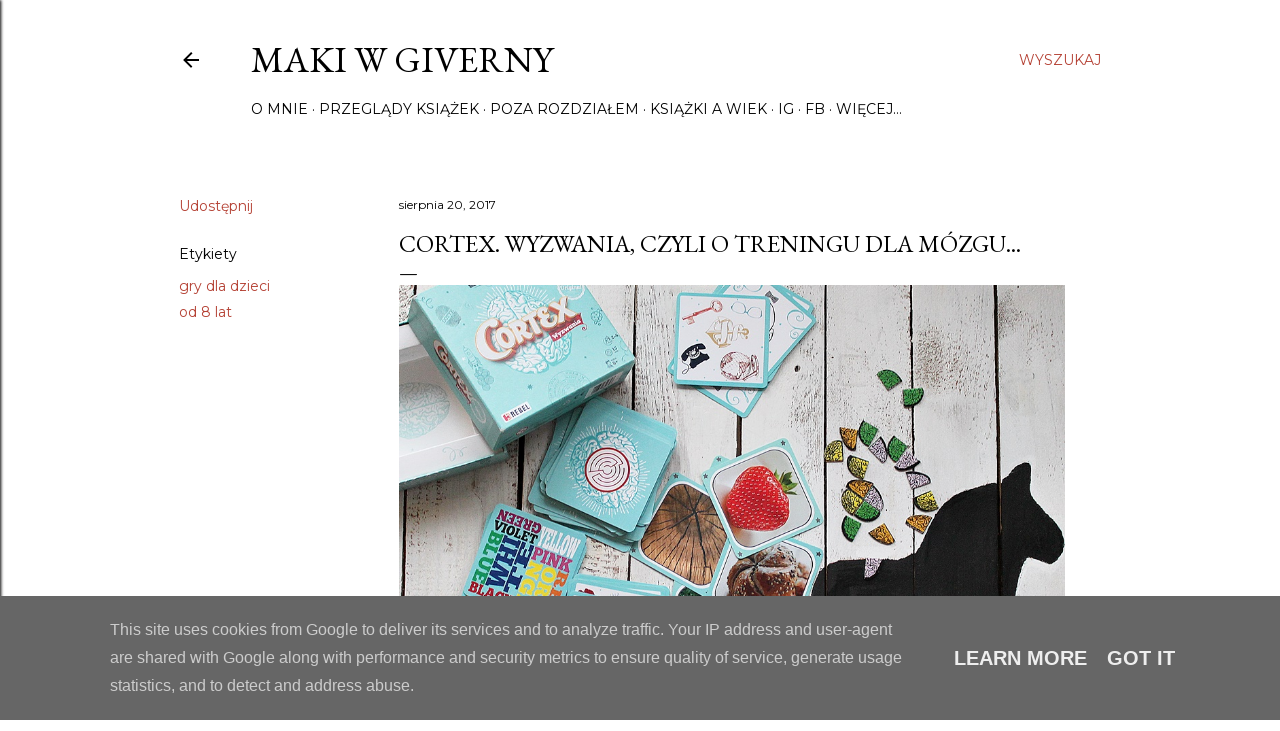

--- FILE ---
content_type: text/html; charset=UTF-8
request_url: https://www.makiwgiverny.pl/2017/08/cortex-wyzwania-czyli-o-treningu-dla.html
body_size: 34993
content:
<!DOCTYPE html>
<html dir='ltr' lang='pl'>
<head>
<meta content='width=device-width, initial-scale=1' name='viewport'/>
<title>Cortex. Wyzwania, czyli o treningu dla mózgu...</title>
<meta content='text/html; charset=UTF-8' http-equiv='Content-Type'/>
<!-- Chrome, Firefox OS and Opera -->
<meta content='#ffffff' name='theme-color'/>
<!-- Windows Phone -->
<meta content='#ffffff' name='msapplication-navbutton-color'/>
<meta content='blogger' name='generator'/>
<link href='https://www.makiwgiverny.pl/favicon.ico' rel='icon' type='image/x-icon'/>
<link href='https://www.makiwgiverny.pl/2017/08/cortex-wyzwania-czyli-o-treningu-dla.html' rel='canonical'/>
<link rel="alternate" type="application/atom+xml" title="Maki w Giverny - Atom" href="https://www.makiwgiverny.pl/feeds/posts/default" />
<link rel="alternate" type="application/rss+xml" title="Maki w Giverny - RSS" href="https://www.makiwgiverny.pl/feeds/posts/default?alt=rss" />
<link rel="service.post" type="application/atom+xml" title="Maki w Giverny - Atom" href="https://www.blogger.com/feeds/1848391977290957481/posts/default" />

<link rel="alternate" type="application/atom+xml" title="Maki w Giverny - Atom" href="https://www.makiwgiverny.pl/feeds/724069749841435261/comments/default" />
<!--Can't find substitution for tag [blog.ieCssRetrofitLinks]-->
<link href='https://blogger.googleusercontent.com/img/b/R29vZ2xl/AVvXsEi1bwmi6B090o9Iq91aj2bvLiHamquZtPxn2htYE6jMPwjuVsFIgs5QAHKFaga5omLZMWqW59OAgKxTg4VNmb9vrCjeKaXZzgXz8i2_Kn5FWJNAzFoUWl3aYC6yZj7wIwbhnkms2-eN77g/s1600/IMG_2531.JPG' rel='image_src'/>
<meta content='https://www.makiwgiverny.pl/2017/08/cortex-wyzwania-czyli-o-treningu-dla.html' property='og:url'/>
<meta content='Cortex. Wyzwania, czyli o treningu dla mózgu...' property='og:title'/>
<meta content='Blog o książkach dla dzieci i młodzieży.' property='og:description'/>
<meta content='https://blogger.googleusercontent.com/img/b/R29vZ2xl/AVvXsEi1bwmi6B090o9Iq91aj2bvLiHamquZtPxn2htYE6jMPwjuVsFIgs5QAHKFaga5omLZMWqW59OAgKxTg4VNmb9vrCjeKaXZzgXz8i2_Kn5FWJNAzFoUWl3aYC6yZj7wIwbhnkms2-eN77g/w1200-h630-p-k-no-nu/IMG_2531.JPG' property='og:image'/>
<style type='text/css'>@font-face{font-family:'EB Garamond';font-style:normal;font-weight:400;font-display:swap;src:url(//fonts.gstatic.com/s/ebgaramond/v32/SlGDmQSNjdsmc35JDF1K5E55YMjF_7DPuGi-6_RkCY9_WamXgHlIbvw.woff2)format('woff2');unicode-range:U+0460-052F,U+1C80-1C8A,U+20B4,U+2DE0-2DFF,U+A640-A69F,U+FE2E-FE2F;}@font-face{font-family:'EB Garamond';font-style:normal;font-weight:400;font-display:swap;src:url(//fonts.gstatic.com/s/ebgaramond/v32/SlGDmQSNjdsmc35JDF1K5E55YMjF_7DPuGi-6_RkAI9_WamXgHlIbvw.woff2)format('woff2');unicode-range:U+0301,U+0400-045F,U+0490-0491,U+04B0-04B1,U+2116;}@font-face{font-family:'EB Garamond';font-style:normal;font-weight:400;font-display:swap;src:url(//fonts.gstatic.com/s/ebgaramond/v32/SlGDmQSNjdsmc35JDF1K5E55YMjF_7DPuGi-6_RkCI9_WamXgHlIbvw.woff2)format('woff2');unicode-range:U+1F00-1FFF;}@font-face{font-family:'EB Garamond';font-style:normal;font-weight:400;font-display:swap;src:url(//fonts.gstatic.com/s/ebgaramond/v32/SlGDmQSNjdsmc35JDF1K5E55YMjF_7DPuGi-6_RkB49_WamXgHlIbvw.woff2)format('woff2');unicode-range:U+0370-0377,U+037A-037F,U+0384-038A,U+038C,U+038E-03A1,U+03A3-03FF;}@font-face{font-family:'EB Garamond';font-style:normal;font-weight:400;font-display:swap;src:url(//fonts.gstatic.com/s/ebgaramond/v32/SlGDmQSNjdsmc35JDF1K5E55YMjF_7DPuGi-6_RkC49_WamXgHlIbvw.woff2)format('woff2');unicode-range:U+0102-0103,U+0110-0111,U+0128-0129,U+0168-0169,U+01A0-01A1,U+01AF-01B0,U+0300-0301,U+0303-0304,U+0308-0309,U+0323,U+0329,U+1EA0-1EF9,U+20AB;}@font-face{font-family:'EB Garamond';font-style:normal;font-weight:400;font-display:swap;src:url(//fonts.gstatic.com/s/ebgaramond/v32/SlGDmQSNjdsmc35JDF1K5E55YMjF_7DPuGi-6_RkCo9_WamXgHlIbvw.woff2)format('woff2');unicode-range:U+0100-02BA,U+02BD-02C5,U+02C7-02CC,U+02CE-02D7,U+02DD-02FF,U+0304,U+0308,U+0329,U+1D00-1DBF,U+1E00-1E9F,U+1EF2-1EFF,U+2020,U+20A0-20AB,U+20AD-20C0,U+2113,U+2C60-2C7F,U+A720-A7FF;}@font-face{font-family:'EB Garamond';font-style:normal;font-weight:400;font-display:swap;src:url(//fonts.gstatic.com/s/ebgaramond/v32/SlGDmQSNjdsmc35JDF1K5E55YMjF_7DPuGi-6_RkBI9_WamXgHlI.woff2)format('woff2');unicode-range:U+0000-00FF,U+0131,U+0152-0153,U+02BB-02BC,U+02C6,U+02DA,U+02DC,U+0304,U+0308,U+0329,U+2000-206F,U+20AC,U+2122,U+2191,U+2193,U+2212,U+2215,U+FEFF,U+FFFD;}@font-face{font-family:'Lora';font-style:normal;font-weight:400;font-display:swap;src:url(//fonts.gstatic.com/s/lora/v37/0QI6MX1D_JOuGQbT0gvTJPa787weuxJMkq18ndeYxZ2JTg.woff2)format('woff2');unicode-range:U+0460-052F,U+1C80-1C8A,U+20B4,U+2DE0-2DFF,U+A640-A69F,U+FE2E-FE2F;}@font-face{font-family:'Lora';font-style:normal;font-weight:400;font-display:swap;src:url(//fonts.gstatic.com/s/lora/v37/0QI6MX1D_JOuGQbT0gvTJPa787weuxJFkq18ndeYxZ2JTg.woff2)format('woff2');unicode-range:U+0301,U+0400-045F,U+0490-0491,U+04B0-04B1,U+2116;}@font-face{font-family:'Lora';font-style:normal;font-weight:400;font-display:swap;src:url(//fonts.gstatic.com/s/lora/v37/0QI6MX1D_JOuGQbT0gvTJPa787weuxI9kq18ndeYxZ2JTg.woff2)format('woff2');unicode-range:U+0302-0303,U+0305,U+0307-0308,U+0310,U+0312,U+0315,U+031A,U+0326-0327,U+032C,U+032F-0330,U+0332-0333,U+0338,U+033A,U+0346,U+034D,U+0391-03A1,U+03A3-03A9,U+03B1-03C9,U+03D1,U+03D5-03D6,U+03F0-03F1,U+03F4-03F5,U+2016-2017,U+2034-2038,U+203C,U+2040,U+2043,U+2047,U+2050,U+2057,U+205F,U+2070-2071,U+2074-208E,U+2090-209C,U+20D0-20DC,U+20E1,U+20E5-20EF,U+2100-2112,U+2114-2115,U+2117-2121,U+2123-214F,U+2190,U+2192,U+2194-21AE,U+21B0-21E5,U+21F1-21F2,U+21F4-2211,U+2213-2214,U+2216-22FF,U+2308-230B,U+2310,U+2319,U+231C-2321,U+2336-237A,U+237C,U+2395,U+239B-23B7,U+23D0,U+23DC-23E1,U+2474-2475,U+25AF,U+25B3,U+25B7,U+25BD,U+25C1,U+25CA,U+25CC,U+25FB,U+266D-266F,U+27C0-27FF,U+2900-2AFF,U+2B0E-2B11,U+2B30-2B4C,U+2BFE,U+3030,U+FF5B,U+FF5D,U+1D400-1D7FF,U+1EE00-1EEFF;}@font-face{font-family:'Lora';font-style:normal;font-weight:400;font-display:swap;src:url(//fonts.gstatic.com/s/lora/v37/0QI6MX1D_JOuGQbT0gvTJPa787weuxIvkq18ndeYxZ2JTg.woff2)format('woff2');unicode-range:U+0001-000C,U+000E-001F,U+007F-009F,U+20DD-20E0,U+20E2-20E4,U+2150-218F,U+2190,U+2192,U+2194-2199,U+21AF,U+21E6-21F0,U+21F3,U+2218-2219,U+2299,U+22C4-22C6,U+2300-243F,U+2440-244A,U+2460-24FF,U+25A0-27BF,U+2800-28FF,U+2921-2922,U+2981,U+29BF,U+29EB,U+2B00-2BFF,U+4DC0-4DFF,U+FFF9-FFFB,U+10140-1018E,U+10190-1019C,U+101A0,U+101D0-101FD,U+102E0-102FB,U+10E60-10E7E,U+1D2C0-1D2D3,U+1D2E0-1D37F,U+1F000-1F0FF,U+1F100-1F1AD,U+1F1E6-1F1FF,U+1F30D-1F30F,U+1F315,U+1F31C,U+1F31E,U+1F320-1F32C,U+1F336,U+1F378,U+1F37D,U+1F382,U+1F393-1F39F,U+1F3A7-1F3A8,U+1F3AC-1F3AF,U+1F3C2,U+1F3C4-1F3C6,U+1F3CA-1F3CE,U+1F3D4-1F3E0,U+1F3ED,U+1F3F1-1F3F3,U+1F3F5-1F3F7,U+1F408,U+1F415,U+1F41F,U+1F426,U+1F43F,U+1F441-1F442,U+1F444,U+1F446-1F449,U+1F44C-1F44E,U+1F453,U+1F46A,U+1F47D,U+1F4A3,U+1F4B0,U+1F4B3,U+1F4B9,U+1F4BB,U+1F4BF,U+1F4C8-1F4CB,U+1F4D6,U+1F4DA,U+1F4DF,U+1F4E3-1F4E6,U+1F4EA-1F4ED,U+1F4F7,U+1F4F9-1F4FB,U+1F4FD-1F4FE,U+1F503,U+1F507-1F50B,U+1F50D,U+1F512-1F513,U+1F53E-1F54A,U+1F54F-1F5FA,U+1F610,U+1F650-1F67F,U+1F687,U+1F68D,U+1F691,U+1F694,U+1F698,U+1F6AD,U+1F6B2,U+1F6B9-1F6BA,U+1F6BC,U+1F6C6-1F6CF,U+1F6D3-1F6D7,U+1F6E0-1F6EA,U+1F6F0-1F6F3,U+1F6F7-1F6FC,U+1F700-1F7FF,U+1F800-1F80B,U+1F810-1F847,U+1F850-1F859,U+1F860-1F887,U+1F890-1F8AD,U+1F8B0-1F8BB,U+1F8C0-1F8C1,U+1F900-1F90B,U+1F93B,U+1F946,U+1F984,U+1F996,U+1F9E9,U+1FA00-1FA6F,U+1FA70-1FA7C,U+1FA80-1FA89,U+1FA8F-1FAC6,U+1FACE-1FADC,U+1FADF-1FAE9,U+1FAF0-1FAF8,U+1FB00-1FBFF;}@font-face{font-family:'Lora';font-style:normal;font-weight:400;font-display:swap;src:url(//fonts.gstatic.com/s/lora/v37/0QI6MX1D_JOuGQbT0gvTJPa787weuxJOkq18ndeYxZ2JTg.woff2)format('woff2');unicode-range:U+0102-0103,U+0110-0111,U+0128-0129,U+0168-0169,U+01A0-01A1,U+01AF-01B0,U+0300-0301,U+0303-0304,U+0308-0309,U+0323,U+0329,U+1EA0-1EF9,U+20AB;}@font-face{font-family:'Lora';font-style:normal;font-weight:400;font-display:swap;src:url(//fonts.gstatic.com/s/lora/v37/0QI6MX1D_JOuGQbT0gvTJPa787weuxJPkq18ndeYxZ2JTg.woff2)format('woff2');unicode-range:U+0100-02BA,U+02BD-02C5,U+02C7-02CC,U+02CE-02D7,U+02DD-02FF,U+0304,U+0308,U+0329,U+1D00-1DBF,U+1E00-1E9F,U+1EF2-1EFF,U+2020,U+20A0-20AB,U+20AD-20C0,U+2113,U+2C60-2C7F,U+A720-A7FF;}@font-face{font-family:'Lora';font-style:normal;font-weight:400;font-display:swap;src:url(//fonts.gstatic.com/s/lora/v37/0QI6MX1D_JOuGQbT0gvTJPa787weuxJBkq18ndeYxZ0.woff2)format('woff2');unicode-range:U+0000-00FF,U+0131,U+0152-0153,U+02BB-02BC,U+02C6,U+02DA,U+02DC,U+0304,U+0308,U+0329,U+2000-206F,U+20AC,U+2122,U+2191,U+2193,U+2212,U+2215,U+FEFF,U+FFFD;}@font-face{font-family:'Montserrat';font-style:normal;font-weight:400;font-display:swap;src:url(//fonts.gstatic.com/s/montserrat/v31/JTUSjIg1_i6t8kCHKm459WRhyyTh89ZNpQ.woff2)format('woff2');unicode-range:U+0460-052F,U+1C80-1C8A,U+20B4,U+2DE0-2DFF,U+A640-A69F,U+FE2E-FE2F;}@font-face{font-family:'Montserrat';font-style:normal;font-weight:400;font-display:swap;src:url(//fonts.gstatic.com/s/montserrat/v31/JTUSjIg1_i6t8kCHKm459W1hyyTh89ZNpQ.woff2)format('woff2');unicode-range:U+0301,U+0400-045F,U+0490-0491,U+04B0-04B1,U+2116;}@font-face{font-family:'Montserrat';font-style:normal;font-weight:400;font-display:swap;src:url(//fonts.gstatic.com/s/montserrat/v31/JTUSjIg1_i6t8kCHKm459WZhyyTh89ZNpQ.woff2)format('woff2');unicode-range:U+0102-0103,U+0110-0111,U+0128-0129,U+0168-0169,U+01A0-01A1,U+01AF-01B0,U+0300-0301,U+0303-0304,U+0308-0309,U+0323,U+0329,U+1EA0-1EF9,U+20AB;}@font-face{font-family:'Montserrat';font-style:normal;font-weight:400;font-display:swap;src:url(//fonts.gstatic.com/s/montserrat/v31/JTUSjIg1_i6t8kCHKm459WdhyyTh89ZNpQ.woff2)format('woff2');unicode-range:U+0100-02BA,U+02BD-02C5,U+02C7-02CC,U+02CE-02D7,U+02DD-02FF,U+0304,U+0308,U+0329,U+1D00-1DBF,U+1E00-1E9F,U+1EF2-1EFF,U+2020,U+20A0-20AB,U+20AD-20C0,U+2113,U+2C60-2C7F,U+A720-A7FF;}@font-face{font-family:'Montserrat';font-style:normal;font-weight:400;font-display:swap;src:url(//fonts.gstatic.com/s/montserrat/v31/JTUSjIg1_i6t8kCHKm459WlhyyTh89Y.woff2)format('woff2');unicode-range:U+0000-00FF,U+0131,U+0152-0153,U+02BB-02BC,U+02C6,U+02DA,U+02DC,U+0304,U+0308,U+0329,U+2000-206F,U+20AC,U+2122,U+2191,U+2193,U+2212,U+2215,U+FEFF,U+FFFD;}@font-face{font-family:'Montserrat';font-style:normal;font-weight:700;font-display:swap;src:url(//fonts.gstatic.com/s/montserrat/v31/JTUSjIg1_i6t8kCHKm459WRhyyTh89ZNpQ.woff2)format('woff2');unicode-range:U+0460-052F,U+1C80-1C8A,U+20B4,U+2DE0-2DFF,U+A640-A69F,U+FE2E-FE2F;}@font-face{font-family:'Montserrat';font-style:normal;font-weight:700;font-display:swap;src:url(//fonts.gstatic.com/s/montserrat/v31/JTUSjIg1_i6t8kCHKm459W1hyyTh89ZNpQ.woff2)format('woff2');unicode-range:U+0301,U+0400-045F,U+0490-0491,U+04B0-04B1,U+2116;}@font-face{font-family:'Montserrat';font-style:normal;font-weight:700;font-display:swap;src:url(//fonts.gstatic.com/s/montserrat/v31/JTUSjIg1_i6t8kCHKm459WZhyyTh89ZNpQ.woff2)format('woff2');unicode-range:U+0102-0103,U+0110-0111,U+0128-0129,U+0168-0169,U+01A0-01A1,U+01AF-01B0,U+0300-0301,U+0303-0304,U+0308-0309,U+0323,U+0329,U+1EA0-1EF9,U+20AB;}@font-face{font-family:'Montserrat';font-style:normal;font-weight:700;font-display:swap;src:url(//fonts.gstatic.com/s/montserrat/v31/JTUSjIg1_i6t8kCHKm459WdhyyTh89ZNpQ.woff2)format('woff2');unicode-range:U+0100-02BA,U+02BD-02C5,U+02C7-02CC,U+02CE-02D7,U+02DD-02FF,U+0304,U+0308,U+0329,U+1D00-1DBF,U+1E00-1E9F,U+1EF2-1EFF,U+2020,U+20A0-20AB,U+20AD-20C0,U+2113,U+2C60-2C7F,U+A720-A7FF;}@font-face{font-family:'Montserrat';font-style:normal;font-weight:700;font-display:swap;src:url(//fonts.gstatic.com/s/montserrat/v31/JTUSjIg1_i6t8kCHKm459WlhyyTh89Y.woff2)format('woff2');unicode-range:U+0000-00FF,U+0131,U+0152-0153,U+02BB-02BC,U+02C6,U+02DA,U+02DC,U+0304,U+0308,U+0329,U+2000-206F,U+20AC,U+2122,U+2191,U+2193,U+2212,U+2215,U+FEFF,U+FFFD;}</style>
<style id='page-skin-1' type='text/css'><!--
/*! normalize.css v3.0.1 | MIT License | git.io/normalize */html{font-family:sans-serif;-ms-text-size-adjust:100%;-webkit-text-size-adjust:100%}body{margin:0}article,aside,details,figcaption,figure,footer,header,hgroup,main,nav,section,summary{display:block}audio,canvas,progress,video{display:inline-block;vertical-align:baseline}audio:not([controls]){display:none;height:0}[hidden],template{display:none}a{background:transparent}a:active,a:hover{outline:0}abbr[title]{border-bottom:1px dotted}b,strong{font-weight:bold}dfn{font-style:italic}h1{font-size:2em;margin:.67em 0}mark{background:#ff0;color:#000}small{font-size:80%}sub,sup{font-size:75%;line-height:0;position:relative;vertical-align:baseline}sup{top:-0.5em}sub{bottom:-0.25em}img{border:0}svg:not(:root){overflow:hidden}figure{margin:1em 40px}hr{-moz-box-sizing:content-box;box-sizing:content-box;height:0}pre{overflow:auto}code,kbd,pre,samp{font-family:monospace,monospace;font-size:1em}button,input,optgroup,select,textarea{color:inherit;font:inherit;margin:0}button{overflow:visible}button,select{text-transform:none}button,html input[type="button"],input[type="reset"],input[type="submit"]{-webkit-appearance:button;cursor:pointer}button[disabled],html input[disabled]{cursor:default}button::-moz-focus-inner,input::-moz-focus-inner{border:0;padding:0}input{line-height:normal}input[type="checkbox"],input[type="radio"]{box-sizing:border-box;padding:0}input[type="number"]::-webkit-inner-spin-button,input[type="number"]::-webkit-outer-spin-button{height:auto}input[type="search"]{-webkit-appearance:textfield;-moz-box-sizing:content-box;-webkit-box-sizing:content-box;box-sizing:content-box}input[type="search"]::-webkit-search-cancel-button,input[type="search"]::-webkit-search-decoration{-webkit-appearance:none}fieldset{border:1px solid #c0c0c0;margin:0 2px;padding:.35em .625em .75em}legend{border:0;padding:0}textarea{overflow:auto}optgroup{font-weight:bold}table{border-collapse:collapse;border-spacing:0}td,th{padding:0}
/*!************************************************
* Blogger Template Style
* Name: Soho
**************************************************/
body{
overflow-wrap:break-word;
word-break:break-word;
word-wrap:break-word
}
.hidden{
display:none
}
.invisible{
visibility:hidden
}
.container::after,.float-container::after{
clear:both;
content:"";
display:table
}
.clearboth{
clear:both
}
#comments .comment .comment-actions,.subscribe-popup .FollowByEmail .follow-by-email-submit{
background:0 0;
border:0;
box-shadow:none;
color:#b54235;
cursor:pointer;
font-size:14px;
font-weight:700;
outline:0;
text-decoration:none;
text-transform:uppercase;
width:auto
}
.dim-overlay{
background-color:rgba(0,0,0,.54);
height:100vh;
left:0;
position:fixed;
top:0;
width:100%
}
#sharing-dim-overlay{
background-color:transparent
}
input::-ms-clear{
display:none
}
.blogger-logo,.svg-icon-24.blogger-logo{
fill:#ff9800;
opacity:1
}
.loading-spinner-large{
-webkit-animation:mspin-rotate 1.568s infinite linear;
animation:mspin-rotate 1.568s infinite linear;
height:48px;
overflow:hidden;
position:absolute;
width:48px;
z-index:200
}
.loading-spinner-large>div{
-webkit-animation:mspin-revrot 5332ms infinite steps(4);
animation:mspin-revrot 5332ms infinite steps(4)
}
.loading-spinner-large>div>div{
-webkit-animation:mspin-singlecolor-large-film 1333ms infinite steps(81);
animation:mspin-singlecolor-large-film 1333ms infinite steps(81);
background-size:100%;
height:48px;
width:3888px
}
.mspin-black-large>div>div,.mspin-grey_54-large>div>div{
background-image:url(https://www.blogblog.com/indie/mspin_black_large.svg)
}
.mspin-white-large>div>div{
background-image:url(https://www.blogblog.com/indie/mspin_white_large.svg)
}
.mspin-grey_54-large{
opacity:.54
}
@-webkit-keyframes mspin-singlecolor-large-film{
from{
-webkit-transform:translateX(0);
transform:translateX(0)
}
to{
-webkit-transform:translateX(-3888px);
transform:translateX(-3888px)
}
}
@keyframes mspin-singlecolor-large-film{
from{
-webkit-transform:translateX(0);
transform:translateX(0)
}
to{
-webkit-transform:translateX(-3888px);
transform:translateX(-3888px)
}
}
@-webkit-keyframes mspin-rotate{
from{
-webkit-transform:rotate(0);
transform:rotate(0)
}
to{
-webkit-transform:rotate(360deg);
transform:rotate(360deg)
}
}
@keyframes mspin-rotate{
from{
-webkit-transform:rotate(0);
transform:rotate(0)
}
to{
-webkit-transform:rotate(360deg);
transform:rotate(360deg)
}
}
@-webkit-keyframes mspin-revrot{
from{
-webkit-transform:rotate(0);
transform:rotate(0)
}
to{
-webkit-transform:rotate(-360deg);
transform:rotate(-360deg)
}
}
@keyframes mspin-revrot{
from{
-webkit-transform:rotate(0);
transform:rotate(0)
}
to{
-webkit-transform:rotate(-360deg);
transform:rotate(-360deg)
}
}
.skip-navigation{
background-color:#fff;
box-sizing:border-box;
color:#000;
display:block;
height:0;
left:0;
line-height:50px;
overflow:hidden;
padding-top:0;
position:fixed;
text-align:center;
top:0;
-webkit-transition:box-shadow .3s,height .3s,padding-top .3s;
transition:box-shadow .3s,height .3s,padding-top .3s;
width:100%;
z-index:900
}
.skip-navigation:focus{
box-shadow:0 4px 5px 0 rgba(0,0,0,.14),0 1px 10px 0 rgba(0,0,0,.12),0 2px 4px -1px rgba(0,0,0,.2);
height:50px
}
#main{
outline:0
}
.main-heading{
position:absolute;
clip:rect(1px,1px,1px,1px);
padding:0;
border:0;
height:1px;
width:1px;
overflow:hidden
}
.Attribution{
margin-top:1em;
text-align:center
}
.Attribution .blogger img,.Attribution .blogger svg{
vertical-align:bottom
}
.Attribution .blogger img{
margin-right:.5em
}
.Attribution div{
line-height:24px;
margin-top:.5em
}
.Attribution .copyright,.Attribution .image-attribution{
font-size:.7em;
margin-top:1.5em
}
.BLOG_mobile_video_class{
display:none
}
.bg-photo{
background-attachment:scroll!important
}
body .CSS_LIGHTBOX{
z-index:900
}
.extendable .show-less,.extendable .show-more{
border-color:#b54235;
color:#b54235;
margin-top:8px
}
.extendable .show-less.hidden,.extendable .show-more.hidden{
display:none
}
.inline-ad{
display:none;
max-width:100%;
overflow:hidden
}
.adsbygoogle{
display:block
}
#cookieChoiceInfo{
bottom:0;
top:auto
}
iframe.b-hbp-video{
border:0
}
.post-body img{
max-width:100%
}
.post-body iframe{
max-width:100%
}
.post-body a[imageanchor="1"]{
display:inline-block
}
.byline{
margin-right:1em
}
.byline:last-child{
margin-right:0
}
.link-copied-dialog{
max-width:520px;
outline:0
}
.link-copied-dialog .modal-dialog-buttons{
margin-top:8px
}
.link-copied-dialog .goog-buttonset-default{
background:0 0;
border:0
}
.link-copied-dialog .goog-buttonset-default:focus{
outline:0
}
.paging-control-container{
margin-bottom:16px
}
.paging-control-container .paging-control{
display:inline-block
}
.paging-control-container .comment-range-text::after,.paging-control-container .paging-control{
color:#b54235
}
.paging-control-container .comment-range-text,.paging-control-container .paging-control{
margin-right:8px
}
.paging-control-container .comment-range-text::after,.paging-control-container .paging-control::after{
content:"\b7";
cursor:default;
padding-left:8px;
pointer-events:none
}
.paging-control-container .comment-range-text:last-child::after,.paging-control-container .paging-control:last-child::after{
content:none
}
.byline.reactions iframe{
height:20px
}
.b-notification{
color:#000;
background-color:#fff;
border-bottom:solid 1px #000;
box-sizing:border-box;
padding:16px 32px;
text-align:center
}
.b-notification.visible{
-webkit-transition:margin-top .3s cubic-bezier(.4,0,.2,1);
transition:margin-top .3s cubic-bezier(.4,0,.2,1)
}
.b-notification.invisible{
position:absolute
}
.b-notification-close{
position:absolute;
right:8px;
top:8px
}
.no-posts-message{
line-height:40px;
text-align:center
}
@media screen and (max-width:1162px){
body.item-view .post-body a[imageanchor="1"][style*="float: left;"],body.item-view .post-body a[imageanchor="1"][style*="float: right;"]{
float:none!important;
clear:none!important
}
body.item-view .post-body a[imageanchor="1"] img{
display:block;
height:auto;
margin:0 auto
}
body.item-view .post-body>.separator:first-child>a[imageanchor="1"]:first-child{
margin-top:20px
}
.post-body a[imageanchor]{
display:block
}
body.item-view .post-body a[imageanchor="1"]{
margin-left:0!important;
margin-right:0!important
}
body.item-view .post-body a[imageanchor="1"]+a[imageanchor="1"]{
margin-top:16px
}
}
.item-control{
display:none
}
#comments{
border-top:1px dashed rgba(0,0,0,.54);
margin-top:20px;
padding:20px
}
#comments .comment-thread ol{
margin:0;
padding-left:0;
padding-left:0
}
#comments .comment .comment-replybox-single,#comments .comment-thread .comment-replies{
margin-left:60px
}
#comments .comment-thread .thread-count{
display:none
}
#comments .comment{
list-style-type:none;
padding:0 0 30px;
position:relative
}
#comments .comment .comment{
padding-bottom:8px
}
.comment .avatar-image-container{
position:absolute
}
.comment .avatar-image-container img{
border-radius:50%
}
.avatar-image-container svg,.comment .avatar-image-container .avatar-icon{
border-radius:50%;
border:solid 1px #000000;
box-sizing:border-box;
fill:#000000;
height:35px;
margin:0;
padding:7px;
width:35px
}
.comment .comment-block{
margin-top:10px;
margin-left:60px;
padding-bottom:0
}
#comments .comment-author-header-wrapper{
margin-left:40px
}
#comments .comment .thread-expanded .comment-block{
padding-bottom:20px
}
#comments .comment .comment-header .user,#comments .comment .comment-header .user a{
color:#000000;
font-style:normal;
font-weight:700
}
#comments .comment .comment-actions{
bottom:0;
margin-bottom:15px;
position:absolute
}
#comments .comment .comment-actions>*{
margin-right:8px
}
#comments .comment .comment-header .datetime{
bottom:0;
color:#000000;
display:inline-block;
font-size:13px;
font-style:italic;
margin-left:8px
}
#comments .comment .comment-footer .comment-timestamp a,#comments .comment .comment-header .datetime a{
color:#000000
}
#comments .comment .comment-content,.comment .comment-body{
margin-top:12px;
word-break:break-word
}
.comment-body{
margin-bottom:12px
}
#comments.embed[data-num-comments="0"]{
border:0;
margin-top:0;
padding-top:0
}
#comments.embed[data-num-comments="0"] #comment-post-message,#comments.embed[data-num-comments="0"] div.comment-form>p,#comments.embed[data-num-comments="0"] p.comment-footer{
display:none
}
#comment-editor-src{
display:none
}
.comments .comments-content .loadmore.loaded{
max-height:0;
opacity:0;
overflow:hidden
}
.extendable .remaining-items{
height:0;
overflow:hidden;
-webkit-transition:height .3s cubic-bezier(.4,0,.2,1);
transition:height .3s cubic-bezier(.4,0,.2,1)
}
.extendable .remaining-items.expanded{
height:auto
}
.svg-icon-24,.svg-icon-24-button{
cursor:pointer;
height:24px;
width:24px;
min-width:24px
}
.touch-icon{
margin:-12px;
padding:12px
}
.touch-icon:active,.touch-icon:focus{
background-color:rgba(153,153,153,.4);
border-radius:50%
}
svg:not(:root).touch-icon{
overflow:visible
}
html[dir=rtl] .rtl-reversible-icon{
-webkit-transform:scaleX(-1);
-ms-transform:scaleX(-1);
transform:scaleX(-1)
}
.svg-icon-24-button,.touch-icon-button{
background:0 0;
border:0;
margin:0;
outline:0;
padding:0
}
.touch-icon-button .touch-icon:active,.touch-icon-button .touch-icon:focus{
background-color:transparent
}
.touch-icon-button:active .touch-icon,.touch-icon-button:focus .touch-icon{
background-color:rgba(153,153,153,.4);
border-radius:50%
}
.Profile .default-avatar-wrapper .avatar-icon{
border-radius:50%;
border:solid 1px #000000;
box-sizing:border-box;
fill:#000000;
margin:0
}
.Profile .individual .default-avatar-wrapper .avatar-icon{
padding:25px
}
.Profile .individual .avatar-icon,.Profile .individual .profile-img{
height:120px;
width:120px
}
.Profile .team .default-avatar-wrapper .avatar-icon{
padding:8px
}
.Profile .team .avatar-icon,.Profile .team .default-avatar-wrapper,.Profile .team .profile-img{
height:40px;
width:40px
}
.snippet-container{
margin:0;
position:relative;
overflow:hidden
}
.snippet-fade{
bottom:0;
box-sizing:border-box;
position:absolute;
width:96px
}
.snippet-fade{
right:0
}
.snippet-fade:after{
content:"\2026"
}
.snippet-fade:after{
float:right
}
.centered-top-container.sticky{
left:0;
position:fixed;
right:0;
top:0;
width:auto;
z-index:50;
-webkit-transition-property:opacity,-webkit-transform;
transition-property:opacity,-webkit-transform;
transition-property:transform,opacity;
transition-property:transform,opacity,-webkit-transform;
-webkit-transition-duration:.2s;
transition-duration:.2s;
-webkit-transition-timing-function:cubic-bezier(.4,0,.2,1);
transition-timing-function:cubic-bezier(.4,0,.2,1)
}
.centered-top-placeholder{
display:none
}
.collapsed-header .centered-top-placeholder{
display:block
}
.centered-top-container .Header .replaced h1,.centered-top-placeholder .Header .replaced h1{
display:none
}
.centered-top-container.sticky .Header .replaced h1{
display:block
}
.centered-top-container.sticky .Header .header-widget{
background:0 0
}
.centered-top-container.sticky .Header .header-image-wrapper{
display:none
}
.centered-top-container img,.centered-top-placeholder img{
max-width:100%
}
.collapsible{
-webkit-transition:height .3s cubic-bezier(.4,0,.2,1);
transition:height .3s cubic-bezier(.4,0,.2,1)
}
.collapsible,.collapsible>summary{
display:block;
overflow:hidden
}
.collapsible>:not(summary){
display:none
}
.collapsible[open]>:not(summary){
display:block
}
.collapsible:focus,.collapsible>summary:focus{
outline:0
}
.collapsible>summary{
cursor:pointer;
display:block;
padding:0
}
.collapsible:focus>summary,.collapsible>summary:focus{
background-color:transparent
}
.collapsible>summary::-webkit-details-marker{
display:none
}
.collapsible-title{
-webkit-box-align:center;
-webkit-align-items:center;
-ms-flex-align:center;
align-items:center;
display:-webkit-box;
display:-webkit-flex;
display:-ms-flexbox;
display:flex
}
.collapsible-title .title{
-webkit-box-flex:1;
-webkit-flex:1 1 auto;
-ms-flex:1 1 auto;
flex:1 1 auto;
-webkit-box-ordinal-group:1;
-webkit-order:0;
-ms-flex-order:0;
order:0;
overflow:hidden;
text-overflow:ellipsis;
white-space:nowrap
}
.collapsible-title .chevron-down,.collapsible[open] .collapsible-title .chevron-up{
display:block
}
.collapsible-title .chevron-up,.collapsible[open] .collapsible-title .chevron-down{
display:none
}
.flat-button{
cursor:pointer;
display:inline-block;
font-weight:700;
text-transform:uppercase;
border-radius:2px;
padding:8px;
margin:-8px
}
.flat-icon-button{
background:0 0;
border:0;
margin:0;
outline:0;
padding:0;
margin:-12px;
padding:12px;
cursor:pointer;
box-sizing:content-box;
display:inline-block;
line-height:0
}
.flat-icon-button,.flat-icon-button .splash-wrapper{
border-radius:50%
}
.flat-icon-button .splash.animate{
-webkit-animation-duration:.3s;
animation-duration:.3s
}
.overflowable-container{
max-height:28px;
overflow:hidden;
position:relative
}
.overflow-button{
cursor:pointer
}
#overflowable-dim-overlay{
background:0 0
}
.overflow-popup{
box-shadow:0 2px 2px 0 rgba(0,0,0,.14),0 3px 1px -2px rgba(0,0,0,.2),0 1px 5px 0 rgba(0,0,0,.12);
background-color:#ffffff;
left:0;
max-width:calc(100% - 32px);
position:absolute;
top:0;
visibility:hidden;
z-index:101
}
.overflow-popup ul{
list-style:none
}
.overflow-popup .tabs li,.overflow-popup li{
display:block;
height:auto
}
.overflow-popup .tabs li{
padding-left:0;
padding-right:0
}
.overflow-button.hidden,.overflow-popup .tabs li.hidden,.overflow-popup li.hidden{
display:none
}
.search{
display:-webkit-box;
display:-webkit-flex;
display:-ms-flexbox;
display:flex;
line-height:24px;
width:24px
}
.search.focused{
width:100%
}
.search.focused .section{
width:100%
}
.search form{
z-index:101
}
.search h3{
display:none
}
.search form{
display:-webkit-box;
display:-webkit-flex;
display:-ms-flexbox;
display:flex;
-webkit-box-flex:1;
-webkit-flex:1 0 0;
-ms-flex:1 0 0px;
flex:1 0 0;
border-bottom:solid 1px transparent;
padding-bottom:8px
}
.search form>*{
display:none
}
.search.focused form>*{
display:block
}
.search .search-input label{
display:none
}
.centered-top-placeholder.cloned .search form{
z-index:30
}
.search.focused form{
border-color:#000000;
position:relative;
width:auto
}
.collapsed-header .centered-top-container .search.focused form{
border-bottom-color:transparent
}
.search-expand{
-webkit-box-flex:0;
-webkit-flex:0 0 auto;
-ms-flex:0 0 auto;
flex:0 0 auto
}
.search-expand-text{
display:none
}
.search-close{
display:inline;
vertical-align:middle
}
.search-input{
-webkit-box-flex:1;
-webkit-flex:1 0 1px;
-ms-flex:1 0 1px;
flex:1 0 1px
}
.search-input input{
background:0 0;
border:0;
box-sizing:border-box;
color:#000000;
display:inline-block;
outline:0;
width:calc(100% - 48px)
}
.search-input input.no-cursor{
color:transparent;
text-shadow:0 0 0 #000000
}
.collapsed-header .centered-top-container .search-action,.collapsed-header .centered-top-container .search-input input{
color:#000000
}
.collapsed-header .centered-top-container .search-input input.no-cursor{
color:transparent;
text-shadow:0 0 0 #000000
}
.collapsed-header .centered-top-container .search-input input.no-cursor:focus,.search-input input.no-cursor:focus{
outline:0
}
.search-focused>*{
visibility:hidden
}
.search-focused .search,.search-focused .search-icon{
visibility:visible
}
.search.focused .search-action{
display:block
}
.search.focused .search-action:disabled{
opacity:.3
}
.widget.Sharing .sharing-button{
display:none
}
.widget.Sharing .sharing-buttons li{
padding:0
}
.widget.Sharing .sharing-buttons li span{
display:none
}
.post-share-buttons{
position:relative
}
.centered-bottom .share-buttons .svg-icon-24,.share-buttons .svg-icon-24{
fill:#000000
}
.sharing-open.touch-icon-button:active .touch-icon,.sharing-open.touch-icon-button:focus .touch-icon{
background-color:transparent
}
.share-buttons{
background-color:#ffffff;
border-radius:2px;
box-shadow:0 2px 2px 0 rgba(0,0,0,.14),0 3px 1px -2px rgba(0,0,0,.2),0 1px 5px 0 rgba(0,0,0,.12);
color:#000000;
list-style:none;
margin:0;
padding:8px 0;
position:absolute;
top:-11px;
min-width:200px;
z-index:101
}
.share-buttons.hidden{
display:none
}
.sharing-button{
background:0 0;
border:0;
margin:0;
outline:0;
padding:0;
cursor:pointer
}
.share-buttons li{
margin:0;
height:48px
}
.share-buttons li:last-child{
margin-bottom:0
}
.share-buttons li .sharing-platform-button{
box-sizing:border-box;
cursor:pointer;
display:block;
height:100%;
margin-bottom:0;
padding:0 16px;
position:relative;
width:100%
}
.share-buttons li .sharing-platform-button:focus,.share-buttons li .sharing-platform-button:hover{
background-color:rgba(128,128,128,.1);
outline:0
}
.share-buttons li svg[class*=" sharing-"],.share-buttons li svg[class^=sharing-]{
position:absolute;
top:10px
}
.share-buttons li span.sharing-platform-button{
position:relative;
top:0
}
.share-buttons li .platform-sharing-text{
display:block;
font-size:16px;
line-height:48px;
white-space:nowrap
}
.share-buttons li .platform-sharing-text{
margin-left:56px
}
.sidebar-container{
background-color:#f7f7f7;
max-width:244px;
overflow-y:auto;
-webkit-transition-property:-webkit-transform;
transition-property:-webkit-transform;
transition-property:transform;
transition-property:transform,-webkit-transform;
-webkit-transition-duration:.3s;
transition-duration:.3s;
-webkit-transition-timing-function:cubic-bezier(0,0,.2,1);
transition-timing-function:cubic-bezier(0,0,.2,1);
width:244px;
z-index:101;
-webkit-overflow-scrolling:touch
}
.sidebar-container .navigation{
line-height:0;
padding:16px
}
.sidebar-container .sidebar-back{
cursor:pointer
}
.sidebar-container .widget{
background:0 0;
margin:0 16px;
padding:16px 0
}
.sidebar-container .widget .title{
color:#000000;
margin:0
}
.sidebar-container .widget ul{
list-style:none;
margin:0;
padding:0
}
.sidebar-container .widget ul ul{
margin-left:1em
}
.sidebar-container .widget li{
font-size:16px;
line-height:normal
}
.sidebar-container .widget+.widget{
border-top:1px dashed #000000
}
.BlogArchive li{
margin:16px 0
}
.BlogArchive li:last-child{
margin-bottom:0
}
.Label li a{
display:inline-block
}
.BlogArchive .post-count,.Label .label-count{
float:right;
margin-left:.25em
}
.BlogArchive .post-count::before,.Label .label-count::before{
content:"("
}
.BlogArchive .post-count::after,.Label .label-count::after{
content:")"
}
.widget.Translate .skiptranslate>div{
display:block!important
}
.widget.Profile .profile-link{
display:-webkit-box;
display:-webkit-flex;
display:-ms-flexbox;
display:flex
}
.widget.Profile .team-member .default-avatar-wrapper,.widget.Profile .team-member .profile-img{
-webkit-box-flex:0;
-webkit-flex:0 0 auto;
-ms-flex:0 0 auto;
flex:0 0 auto;
margin-right:1em
}
.widget.Profile .individual .profile-link{
-webkit-box-orient:vertical;
-webkit-box-direction:normal;
-webkit-flex-direction:column;
-ms-flex-direction:column;
flex-direction:column
}
.widget.Profile .team .profile-link .profile-name{
-webkit-align-self:center;
-ms-flex-item-align:center;
align-self:center;
display:block;
-webkit-box-flex:1;
-webkit-flex:1 1 auto;
-ms-flex:1 1 auto;
flex:1 1 auto
}
.dim-overlay{
background-color:rgba(0,0,0,.54);
z-index:100
}
body.sidebar-visible{
overflow-y:hidden
}
@media screen and (max-width:1399px){
.sidebar-container{
bottom:0;
position:fixed;
top:0;
left:0;
right:auto
}
.sidebar-container.sidebar-invisible{
-webkit-transition-timing-function:cubic-bezier(.4,0,.6,1);
transition-timing-function:cubic-bezier(.4,0,.6,1)
}
html[dir=ltr] .sidebar-container.sidebar-invisible{
-webkit-transform:translateX(-244px);
-ms-transform:translateX(-244px);
transform:translateX(-244px)
}
html[dir=rtl] .sidebar-container.sidebar-invisible{
-webkit-transform:translateX(244px);
-ms-transform:translateX(244px);
transform:translateX(244px)
}
}
@media screen and (min-width:1400px){
.sidebar-container{
position:absolute;
top:0;
left:0;
right:auto
}
.sidebar-container .navigation{
display:none
}
}
.dialog{
box-shadow:0 2px 2px 0 rgba(0,0,0,.14),0 3px 1px -2px rgba(0,0,0,.2),0 1px 5px 0 rgba(0,0,0,.12);
background:#ffffff;
box-sizing:border-box;
color:#000000;
padding:30px;
position:fixed;
text-align:center;
width:calc(100% - 24px);
z-index:101
}
.dialog input[type=email],.dialog input[type=text]{
background-color:transparent;
border:0;
border-bottom:solid 1px rgba(0,0,0,.12);
color:#000000;
display:block;
font-family:EB Garamond, serif;
font-size:16px;
line-height:24px;
margin:auto;
padding-bottom:7px;
outline:0;
text-align:center;
width:100%
}
.dialog input[type=email]::-webkit-input-placeholder,.dialog input[type=text]::-webkit-input-placeholder{
color:#000000
}
.dialog input[type=email]::-moz-placeholder,.dialog input[type=text]::-moz-placeholder{
color:#000000
}
.dialog input[type=email]:-ms-input-placeholder,.dialog input[type=text]:-ms-input-placeholder{
color:#000000
}
.dialog input[type=email]::-ms-input-placeholder,.dialog input[type=text]::-ms-input-placeholder{
color:#000000
}
.dialog input[type=email]::placeholder,.dialog input[type=text]::placeholder{
color:#000000
}
.dialog input[type=email]:focus,.dialog input[type=text]:focus{
border-bottom:solid 2px #b54235;
padding-bottom:6px
}
.dialog input.no-cursor{
color:transparent;
text-shadow:0 0 0 #000000
}
.dialog input.no-cursor:focus{
outline:0
}
.dialog input.no-cursor:focus{
outline:0
}
.dialog input[type=submit]{
font-family:EB Garamond, serif
}
.dialog .goog-buttonset-default{
color:#b54235
}
.subscribe-popup{
max-width:364px
}
.subscribe-popup h3{
color:#000000;
font-size:1.8em;
margin-top:0
}
.subscribe-popup .FollowByEmail h3{
display:none
}
.subscribe-popup .FollowByEmail .follow-by-email-submit{
color:#b54235;
display:inline-block;
margin:0 auto;
margin-top:24px;
width:auto;
white-space:normal
}
.subscribe-popup .FollowByEmail .follow-by-email-submit:disabled{
cursor:default;
opacity:.3
}
@media (max-width:800px){
.blog-name div.widget.Subscribe{
margin-bottom:16px
}
body.item-view .blog-name div.widget.Subscribe{
margin:8px auto 16px auto;
width:100%
}
}
body#layout .bg-photo,body#layout .bg-photo-overlay{
display:none
}
body#layout .page_body{
padding:0;
position:relative;
top:0
}
body#layout .page{
display:inline-block;
left:inherit;
position:relative;
vertical-align:top;
width:540px
}
body#layout .centered{
max-width:954px
}
body#layout .navigation{
display:none
}
body#layout .sidebar-container{
display:inline-block;
width:40%
}
body#layout .hamburger-menu,body#layout .search{
display:none
}
body{
background-color:#ffffff;
color:#000000;
font:normal 400 20px EB Garamond, serif;
height:100%;
margin:0;
min-height:100vh
}
h1,h2,h3,h4,h5,h6{
font-weight:400
}
a{
color:#b54235;
text-decoration:none
}
.dim-overlay{
z-index:100
}
body.sidebar-visible .page_body{
overflow-y:scroll
}
.widget .title{
color:#000000;
font:normal 400 12px Montserrat, sans-serif
}
.extendable .show-less,.extendable .show-more{
color:#b54235;
font:normal 400 12px Montserrat, sans-serif;
margin:12px -8px 0 -8px;
text-transform:uppercase
}
.footer .widget,.main .widget{
margin:50px 0
}
.main .widget .title{
text-transform:uppercase
}
.inline-ad{
display:block;
margin-top:50px
}
.adsbygoogle{
text-align:center
}
.page_body{
display:-webkit-box;
display:-webkit-flex;
display:-ms-flexbox;
display:flex;
-webkit-box-orient:vertical;
-webkit-box-direction:normal;
-webkit-flex-direction:column;
-ms-flex-direction:column;
flex-direction:column;
min-height:100vh;
position:relative;
z-index:20
}
.page_body>*{
-webkit-box-flex:0;
-webkit-flex:0 0 auto;
-ms-flex:0 0 auto;
flex:0 0 auto
}
.page_body>#footer{
margin-top:auto
}
.centered-bottom,.centered-top{
margin:0 32px;
max-width:100%
}
.centered-top{
padding-bottom:12px;
padding-top:12px
}
.sticky .centered-top{
padding-bottom:0;
padding-top:0
}
.centered-top-container,.centered-top-placeholder{
background:#ffffff
}
.centered-top{
display:-webkit-box;
display:-webkit-flex;
display:-ms-flexbox;
display:flex;
-webkit-flex-wrap:wrap;
-ms-flex-wrap:wrap;
flex-wrap:wrap;
-webkit-box-pack:justify;
-webkit-justify-content:space-between;
-ms-flex-pack:justify;
justify-content:space-between;
position:relative
}
.sticky .centered-top{
-webkit-flex-wrap:nowrap;
-ms-flex-wrap:nowrap;
flex-wrap:nowrap
}
.centered-top-container .svg-icon-24,.centered-top-placeholder .svg-icon-24{
fill:#000000
}
.back-button-container,.hamburger-menu-container{
-webkit-box-flex:0;
-webkit-flex:0 0 auto;
-ms-flex:0 0 auto;
flex:0 0 auto;
height:48px;
-webkit-box-ordinal-group:2;
-webkit-order:1;
-ms-flex-order:1;
order:1
}
.sticky .back-button-container,.sticky .hamburger-menu-container{
-webkit-box-ordinal-group:2;
-webkit-order:1;
-ms-flex-order:1;
order:1
}
.back-button,.hamburger-menu,.search-expand-icon{
cursor:pointer;
margin-top:0
}
.search{
-webkit-box-align:start;
-webkit-align-items:flex-start;
-ms-flex-align:start;
align-items:flex-start;
-webkit-box-flex:0;
-webkit-flex:0 0 auto;
-ms-flex:0 0 auto;
flex:0 0 auto;
height:48px;
margin-left:24px;
-webkit-box-ordinal-group:4;
-webkit-order:3;
-ms-flex-order:3;
order:3
}
.search,.search.focused{
width:auto
}
.search.focused{
position:static
}
.sticky .search{
display:none;
-webkit-box-ordinal-group:5;
-webkit-order:4;
-ms-flex-order:4;
order:4
}
.search .section{
right:0;
margin-top:12px;
position:absolute;
top:12px;
width:0
}
.sticky .search .section{
top:0
}
.search-expand{
background:0 0;
border:0;
margin:0;
outline:0;
padding:0;
color:#b54235;
cursor:pointer;
-webkit-box-flex:0;
-webkit-flex:0 0 auto;
-ms-flex:0 0 auto;
flex:0 0 auto;
font:normal 400 12px Montserrat, sans-serif;
text-transform:uppercase;
word-break:normal
}
.search.focused .search-expand{
visibility:hidden
}
.search .dim-overlay{
background:0 0
}
.search.focused .section{
max-width:400px
}
.search.focused form{
border-color:#000000;
height:24px
}
.search.focused .search-input{
display:-webkit-box;
display:-webkit-flex;
display:-ms-flexbox;
display:flex;
-webkit-box-flex:1;
-webkit-flex:1 1 auto;
-ms-flex:1 1 auto;
flex:1 1 auto
}
.search-input input{
-webkit-box-flex:1;
-webkit-flex:1 1 auto;
-ms-flex:1 1 auto;
flex:1 1 auto;
font:normal 400 16px Montserrat, sans-serif
}
.search input[type=submit]{
display:none
}
.subscribe-section-container{
-webkit-box-flex:1;
-webkit-flex:1 0 auto;
-ms-flex:1 0 auto;
flex:1 0 auto;
margin-left:24px;
-webkit-box-ordinal-group:3;
-webkit-order:2;
-ms-flex-order:2;
order:2;
text-align:right
}
.sticky .subscribe-section-container{
-webkit-box-flex:0;
-webkit-flex:0 0 auto;
-ms-flex:0 0 auto;
flex:0 0 auto;
-webkit-box-ordinal-group:4;
-webkit-order:3;
-ms-flex-order:3;
order:3
}
.subscribe-button{
background:0 0;
border:0;
margin:0;
outline:0;
padding:0;
color:#b54235;
cursor:pointer;
display:inline-block;
font:normal 400 12px Montserrat, sans-serif;
line-height:48px;
margin:0;
text-transform:uppercase;
word-break:normal
}
.subscribe-popup h3{
color:#000000;
font:normal 400 12px Montserrat, sans-serif;
margin-bottom:24px;
text-transform:uppercase
}
.subscribe-popup div.widget.FollowByEmail .follow-by-email-address{
color:#000000;
font:normal 400 12px Montserrat, sans-serif
}
.subscribe-popup div.widget.FollowByEmail .follow-by-email-submit{
color:#b54235;
font:normal 400 12px Montserrat, sans-serif;
margin-top:24px;
text-transform:uppercase
}
.blog-name{
-webkit-box-flex:1;
-webkit-flex:1 1 100%;
-ms-flex:1 1 100%;
flex:1 1 100%;
-webkit-box-ordinal-group:5;
-webkit-order:4;
-ms-flex-order:4;
order:4;
overflow:hidden
}
.sticky .blog-name{
-webkit-box-flex:1;
-webkit-flex:1 1 auto;
-ms-flex:1 1 auto;
flex:1 1 auto;
margin:0 12px;
-webkit-box-ordinal-group:3;
-webkit-order:2;
-ms-flex-order:2;
order:2
}
body.search-view .centered-top.search-focused .blog-name{
display:none
}
.widget.Header h1{
font:normal 400 18px EB Garamond, serif;
margin:0;
text-transform:uppercase
}
.widget.Header h1,.widget.Header h1 a{
color:#000000
}
.widget.Header p{
color:#000000;
font:normal 400 12px Montserrat, sans-serif;
line-height:1.7
}
.sticky .widget.Header h1{
font-size:16px;
line-height:48px;
overflow:hidden;
overflow-wrap:normal;
text-overflow:ellipsis;
white-space:nowrap;
word-wrap:normal
}
.sticky .widget.Header p{
display:none
}
.sticky{
box-shadow:0 1px 3px #000000
}
#page_list_top .widget.PageList{
font:normal 400 14px Montserrat, sans-serif;
line-height:28px
}
#page_list_top .widget.PageList .title{
display:none
}
#page_list_top .widget.PageList .overflowable-contents{
overflow:hidden
}
#page_list_top .widget.PageList .overflowable-contents ul{
list-style:none;
margin:0;
padding:0
}
#page_list_top .widget.PageList .overflow-popup ul{
list-style:none;
margin:0;
padding:0 20px
}
#page_list_top .widget.PageList .overflowable-contents li{
display:inline-block
}
#page_list_top .widget.PageList .overflowable-contents li.hidden{
display:none
}
#page_list_top .widget.PageList .overflowable-contents li:not(:first-child):before{
color:#000000;
content:"\b7"
}
#page_list_top .widget.PageList .overflow-button a,#page_list_top .widget.PageList .overflow-popup li a,#page_list_top .widget.PageList .overflowable-contents li a{
color:#000000;
font:normal 400 14px Montserrat, sans-serif;
line-height:28px;
text-transform:uppercase
}
#page_list_top .widget.PageList .overflow-popup li.selected a,#page_list_top .widget.PageList .overflowable-contents li.selected a{
color:#000000;
font:normal 700 14px Montserrat, sans-serif;
line-height:28px
}
#page_list_top .widget.PageList .overflow-button{
display:inline
}
.sticky #page_list_top{
display:none
}
body.homepage-view .hero-image.has-image{
background:#ffffff url(https://blogger.googleusercontent.com/img/a/AVvXsEgXB_KNDu-DCeMZOp6JaY3Dp9GGuoOXkklHPrkQhCNeoi8-4KiM79zygbVcw-sr_0Q3HPbWKropkWY8T0jm0_1h5LvqmUMNr7kZGKvO9xbI9RmWUw1vzu3mfYFjQen4mg3uog8nelncBorFWuqzIo_o7WAvdKVMeDX6LQhjKRyYDtxg26lsgnZfXJgT=s1600) repeat scroll top center;
background-attachment:scroll;
background-color:#ffffff;
background-size:cover;
height:62.5vw;
max-height:75vh;
min-height:200px;
width:100%
}
.post-filter-message{
background-color:#000000;
color:#fefefe;
display:-webkit-box;
display:-webkit-flex;
display:-ms-flexbox;
display:flex;
-webkit-flex-wrap:wrap;
-ms-flex-wrap:wrap;
flex-wrap:wrap;
font:normal 400 12px Montserrat, sans-serif;
-webkit-box-pack:justify;
-webkit-justify-content:space-between;
-ms-flex-pack:justify;
justify-content:space-between;
margin-top:50px;
padding:18px
}
.post-filter-message .message-container{
-webkit-box-flex:1;
-webkit-flex:1 1 auto;
-ms-flex:1 1 auto;
flex:1 1 auto;
min-width:0
}
.post-filter-message .home-link-container{
-webkit-box-flex:0;
-webkit-flex:0 0 auto;
-ms-flex:0 0 auto;
flex:0 0 auto
}
.post-filter-message .search-label,.post-filter-message .search-query{
color:#fefefe;
font:normal 700 12px Montserrat, sans-serif;
text-transform:uppercase
}
.post-filter-message .home-link,.post-filter-message .home-link a{
color:#b54235;
font:normal 700 12px Montserrat, sans-serif;
text-transform:uppercase
}
.widget.FeaturedPost .thumb.hero-thumb{
background-position:center;
background-size:cover;
height:360px
}
.widget.FeaturedPost .featured-post-snippet:before{
content:"\2014"
}
.snippet-container,.snippet-fade{
font:normal 400 14px Lora, serif;
line-height:23.8px
}
.snippet-container{
max-height:166.6px;
overflow:hidden
}
.snippet-fade{
background:-webkit-linear-gradient(left,#ffffff 0,#ffffff 20%,rgba(255, 255, 255, 0) 100%);
background:linear-gradient(to left,#ffffff 0,#ffffff 20%,rgba(255, 255, 255, 0) 100%);
color:#000000
}
.post-sidebar{
display:none
}
.widget.Blog .blog-posts .post-outer-container{
width:100%
}
.no-posts{
text-align:center
}
body.feed-view .widget.Blog .blog-posts .post-outer-container,body.item-view .widget.Blog .blog-posts .post-outer{
margin-bottom:50px
}
.widget.Blog .post.no-featured-image,.widget.PopularPosts .post.no-featured-image{
background-color:#000000;
padding:30px
}
.widget.Blog .post>.post-share-buttons-top{
right:0;
position:absolute;
top:0
}
.widget.Blog .post>.post-share-buttons-bottom{
bottom:0;
right:0;
position:absolute
}
.blog-pager{
text-align:right
}
.blog-pager a{
color:#b54235;
font:normal 400 12px Montserrat, sans-serif;
text-transform:uppercase
}
.blog-pager .blog-pager-newer-link,.blog-pager .home-link{
display:none
}
.post-title{
font:normal 400 20px EB Garamond, serif;
margin:0;
text-transform:uppercase
}
.post-title,.post-title a{
color:#000000
}
.post.no-featured-image .post-title,.post.no-featured-image .post-title a{
color:#ffffff
}
body.item-view .post-body-container:before{
content:"\2014"
}
.post-body{
color:#000000;
font:normal 400 14px Lora, serif;
line-height:1.7
}
.post-body blockquote{
color:#000000;
font:normal 400 16px Montserrat, sans-serif;
line-height:1.7;
margin-left:0;
margin-right:0
}
.post-body img{
height:auto;
max-width:100%
}
.post-body .tr-caption{
color:#000000;
font:normal 400 12px Montserrat, sans-serif;
line-height:1.7
}
.snippet-thumbnail{
position:relative
}
.snippet-thumbnail .post-header{
background:#ffffff;
bottom:0;
margin-bottom:0;
padding-right:15px;
padding-bottom:5px;
padding-top:5px;
position:absolute
}
.snippet-thumbnail img{
width:100%
}
.post-footer,.post-header{
margin:8px 0
}
body.item-view .widget.Blog .post-header{
margin:0 0 16px 0
}
body.item-view .widget.Blog .post-footer{
margin:50px 0 0 0
}
.widget.FeaturedPost .post-footer{
display:-webkit-box;
display:-webkit-flex;
display:-ms-flexbox;
display:flex;
-webkit-flex-wrap:wrap;
-ms-flex-wrap:wrap;
flex-wrap:wrap;
-webkit-box-pack:justify;
-webkit-justify-content:space-between;
-ms-flex-pack:justify;
justify-content:space-between
}
.widget.FeaturedPost .post-footer>*{
-webkit-box-flex:0;
-webkit-flex:0 1 auto;
-ms-flex:0 1 auto;
flex:0 1 auto
}
.widget.FeaturedPost .post-footer,.widget.FeaturedPost .post-footer a,.widget.FeaturedPost .post-footer button{
line-height:1.7
}
.jump-link{
margin:-8px
}
.post-header,.post-header a,.post-header button{
color:#000000;
font:normal 400 12px Montserrat, sans-serif
}
.post.no-featured-image .post-header,.post.no-featured-image .post-header a,.post.no-featured-image .post-header button{
color:#fefefe
}
.post-footer,.post-footer a,.post-footer button{
color:#b54235;
font:normal 400 12px Montserrat, sans-serif
}
.post.no-featured-image .post-footer,.post.no-featured-image .post-footer a,.post.no-featured-image .post-footer button{
color:#b54235
}
body.item-view .post-footer-line{
line-height:2.3
}
.byline{
display:inline-block
}
.byline .flat-button{
text-transform:none
}
.post-header .byline:not(:last-child):after{
content:"\b7"
}
.post-header .byline:not(:last-child){
margin-right:0
}
.byline.post-labels a{
display:inline-block;
word-break:break-all
}
.byline.post-labels a:not(:last-child):after{
content:","
}
.byline.reactions .reactions-label{
line-height:22px;
vertical-align:top
}
.post-share-buttons{
margin-left:0
}
.share-buttons{
background-color:#f9f9f9;
border-radius:0;
box-shadow:0 1px 1px 1px #000000;
color:#000000;
font:normal 400 16px Montserrat, sans-serif
}
.share-buttons .svg-icon-24{
fill:#b54235
}
#comment-holder .continue{
display:none
}
#comment-editor{
margin-bottom:20px;
margin-top:20px
}
.widget.Attribution,.widget.Attribution .copyright,.widget.Attribution .copyright a,.widget.Attribution .image-attribution,.widget.Attribution .image-attribution a,.widget.Attribution a{
color:#000000;
font:normal 400 12px Montserrat, sans-serif
}
.widget.Attribution svg{
fill:#000000
}
.widget.Attribution .blogger a{
display:-webkit-box;
display:-webkit-flex;
display:-ms-flexbox;
display:flex;
-webkit-align-content:center;
-ms-flex-line-pack:center;
align-content:center;
-webkit-box-pack:center;
-webkit-justify-content:center;
-ms-flex-pack:center;
justify-content:center;
line-height:24px
}
.widget.Attribution .blogger svg{
margin-right:8px
}
.widget.Profile ul{
list-style:none;
padding:0
}
.widget.Profile .individual .default-avatar-wrapper,.widget.Profile .individual .profile-img{
border-radius:50%;
display:inline-block;
height:120px;
width:120px
}
.widget.Profile .individual .profile-data a,.widget.Profile .team .profile-name{
color:#000000;
font:normal 400 20px EB Garamond, serif;
text-transform:none
}
.widget.Profile .individual dd{
color:#000000;
font:normal 400 20px EB Garamond, serif;
margin:0 auto
}
.widget.Profile .individual .profile-link,.widget.Profile .team .visit-profile{
color:#b54235;
font:normal 400 12px Montserrat, sans-serif;
text-transform:uppercase
}
.widget.Profile .team .default-avatar-wrapper,.widget.Profile .team .profile-img{
border-radius:50%;
float:left;
height:40px;
width:40px
}
.widget.Profile .team .profile-link .profile-name-wrapper{
-webkit-box-flex:1;
-webkit-flex:1 1 auto;
-ms-flex:1 1 auto;
flex:1 1 auto
}
.widget.Label li,.widget.Label span.label-size{
color:#b54235;
display:inline-block;
font:normal 400 12px Montserrat, sans-serif;
word-break:break-all
}
.widget.Label li:not(:last-child):after,.widget.Label span.label-size:not(:last-child):after{
content:","
}
.widget.PopularPosts .post{
margin-bottom:50px
}
body.item-view #sidebar .widget.PopularPosts{
margin-left:40px;
width:inherit
}
#comments{
border-top:none;
padding:0
}
#comments .comment .comment-footer,#comments .comment .comment-header,#comments .comment .comment-header .datetime,#comments .comment .comment-header .datetime a{
color:#000000;
font:normal 400 12px Montserrat, sans-serif
}
#comments .comment .comment-author,#comments .comment .comment-author a,#comments .comment .comment-header .user,#comments .comment .comment-header .user a{
color:#000000;
font:normal 400 14px Montserrat, sans-serif
}
#comments .comment .comment-body,#comments .comment .comment-content{
color:#000000;
font:normal 400 14px Lora, serif
}
#comments .comment .comment-actions,#comments .footer,#comments .footer a,#comments .loadmore,#comments .paging-control{
color:#b54235;
font:normal 400 12px Montserrat, sans-serif;
text-transform:uppercase
}
#commentsHolder{
border-bottom:none;
border-top:none
}
#comments .comment-form h4{
position:absolute;
clip:rect(1px,1px,1px,1px);
padding:0;
border:0;
height:1px;
width:1px;
overflow:hidden
}
.sidebar-container{
background-color:#ffffff;
color:#000000;
font:normal 400 14px Montserrat, sans-serif;
min-height:100%
}
html[dir=ltr] .sidebar-container{
box-shadow:1px 0 3px #000000
}
html[dir=rtl] .sidebar-container{
box-shadow:-1px 0 3px #000000
}
.sidebar-container a{
color:#b54235
}
.sidebar-container .svg-icon-24{
fill:#000000
}
.sidebar-container .widget{
margin:0;
margin-left:40px;
padding:40px;
padding-left:0
}
.sidebar-container .widget+.widget{
border-top:1px solid #000000
}
.sidebar-container .widget .title{
color:#000000;
font:normal 400 18px Montserrat, sans-serif
}
.sidebar-container .widget ul li,.sidebar-container .widget.BlogArchive #ArchiveList li{
font:normal 400 14px Montserrat, sans-serif;
margin:1em 0 0 0
}
.sidebar-container .BlogArchive .post-count,.sidebar-container .Label .label-count{
float:none
}
.sidebar-container .Label li a{
display:inline
}
.sidebar-container .widget.Profile .default-avatar-wrapper .avatar-icon{
border-color:#000000;
fill:#000000
}
.sidebar-container .widget.Profile .individual{
text-align:center
}
.sidebar-container .widget.Profile .individual dd:before{
content:"\2014";
display:block
}
.sidebar-container .widget.Profile .individual .profile-data a,.sidebar-container .widget.Profile .team .profile-name{
color:#000000;
font:normal 400 24px EB Garamond, serif
}
.sidebar-container .widget.Profile .individual dd{
color:#000000;
font:normal 400 12px Montserrat, sans-serif;
margin:0 30px
}
.sidebar-container .widget.Profile .individual .profile-link,.sidebar-container .widget.Profile .team .visit-profile{
color:#b54235;
font:normal 400 14px Montserrat, sans-serif
}
.sidebar-container .snippet-fade{
background:-webkit-linear-gradient(left,#ffffff 0,#ffffff 20%,rgba(255, 255, 255, 0) 100%);
background:linear-gradient(to left,#ffffff 0,#ffffff 20%,rgba(255, 255, 255, 0) 100%)
}
@media screen and (min-width:640px){
.centered-bottom,.centered-top{
margin:0 auto;
width:576px
}
.centered-top{
-webkit-flex-wrap:nowrap;
-ms-flex-wrap:nowrap;
flex-wrap:nowrap;
padding-bottom:24px;
padding-top:36px
}
.blog-name{
-webkit-box-flex:1;
-webkit-flex:1 1 auto;
-ms-flex:1 1 auto;
flex:1 1 auto;
min-width:0;
-webkit-box-ordinal-group:3;
-webkit-order:2;
-ms-flex-order:2;
order:2
}
.sticky .blog-name{
margin:0
}
.back-button-container,.hamburger-menu-container{
margin-right:36px;
-webkit-box-ordinal-group:2;
-webkit-order:1;
-ms-flex-order:1;
order:1
}
.search{
margin-left:36px;
-webkit-box-ordinal-group:5;
-webkit-order:4;
-ms-flex-order:4;
order:4
}
.search .section{
top:36px
}
.sticky .search{
display:block
}
.subscribe-section-container{
-webkit-box-flex:0;
-webkit-flex:0 0 auto;
-ms-flex:0 0 auto;
flex:0 0 auto;
margin-left:36px;
-webkit-box-ordinal-group:4;
-webkit-order:3;
-ms-flex-order:3;
order:3
}
.subscribe-button{
font:normal 400 14px Montserrat, sans-serif;
line-height:48px
}
.subscribe-popup h3{
font:normal 400 14px Montserrat, sans-serif
}
.subscribe-popup div.widget.FollowByEmail .follow-by-email-address{
font:normal 400 14px Montserrat, sans-serif
}
.subscribe-popup div.widget.FollowByEmail .follow-by-email-submit{
font:normal 400 14px Montserrat, sans-serif
}
.widget .title{
font:normal 400 14px Montserrat, sans-serif
}
.widget.Blog .post.no-featured-image,.widget.PopularPosts .post.no-featured-image{
padding:65px
}
.post-title{
font:normal 400 24px EB Garamond, serif
}
.blog-pager a{
font:normal 400 14px Montserrat, sans-serif
}
.widget.Header h1{
font:normal 400 36px EB Garamond, serif
}
.sticky .widget.Header h1{
font-size:24px
}
}
@media screen and (min-width:1162px){
.centered-bottom,.centered-top{
width:922px
}
.back-button-container,.hamburger-menu-container{
margin-right:48px
}
.search{
margin-left:48px
}
.search-expand{
font:normal 400 14px Montserrat, sans-serif;
line-height:48px
}
.search-expand-text{
display:block
}
.search-expand-icon{
display:none
}
.subscribe-section-container{
margin-left:48px
}
.post-filter-message{
font:normal 400 14px Montserrat, sans-serif
}
.post-filter-message .search-label,.post-filter-message .search-query{
font:normal 700 14px Montserrat, sans-serif
}
.post-filter-message .home-link{
font:normal 700 14px Montserrat, sans-serif
}
.widget.Blog .blog-posts .post-outer-container{
width:451px
}
body.error-view .widget.Blog .blog-posts .post-outer-container,body.item-view .widget.Blog .blog-posts .post-outer-container{
width:100%
}
body.item-view .widget.Blog .blog-posts .post-outer{
display:-webkit-box;
display:-webkit-flex;
display:-ms-flexbox;
display:flex
}
#comments,body.item-view .post-outer-container .inline-ad,body.item-view .widget.PopularPosts{
margin-left:220px;
width:682px
}
.post-sidebar{
box-sizing:border-box;
display:block;
font:normal 400 14px Montserrat, sans-serif;
padding-right:20px;
width:220px
}
.post-sidebar-item{
margin-bottom:30px
}
.post-sidebar-item ul{
list-style:none;
padding:0
}
.post-sidebar-item .sharing-button{
color:#b54235;
cursor:pointer;
display:inline-block;
font:normal 400 14px Montserrat, sans-serif;
line-height:normal;
word-break:normal
}
.post-sidebar-labels li{
margin-bottom:8px
}
body.item-view .widget.Blog .post{
width:682px
}
.widget.Blog .post.no-featured-image,.widget.PopularPosts .post.no-featured-image{
padding:100px 65px
}
.page .widget.FeaturedPost .post-content{
display:-webkit-box;
display:-webkit-flex;
display:-ms-flexbox;
display:flex;
-webkit-box-pack:justify;
-webkit-justify-content:space-between;
-ms-flex-pack:justify;
justify-content:space-between
}
.page .widget.FeaturedPost .thumb-link{
display:-webkit-box;
display:-webkit-flex;
display:-ms-flexbox;
display:flex
}
.page .widget.FeaturedPost .thumb.hero-thumb{
height:auto;
min-height:300px;
width:451px
}
.page .widget.FeaturedPost .post-content.has-featured-image .post-text-container{
width:425px
}
.page .widget.FeaturedPost .post-content.no-featured-image .post-text-container{
width:100%
}
.page .widget.FeaturedPost .post-header{
margin:0 0 8px 0
}
.page .widget.FeaturedPost .post-footer{
margin:8px 0 0 0
}
.post-body{
font:normal 400 16px Lora, serif;
line-height:1.7
}
.post-body blockquote{
font:normal 400 24px Montserrat, sans-serif;
line-height:1.7
}
.snippet-container,.snippet-fade{
font:normal 400 16px Lora, serif;
line-height:27.2px
}
.snippet-container{
max-height:326.4px
}
.widget.Profile .individual .profile-data a,.widget.Profile .team .profile-name{
font:normal 400 24px EB Garamond, serif
}
.widget.Profile .individual .profile-link,.widget.Profile .team .visit-profile{
font:normal 400 14px Montserrat, sans-serif
}
}
@media screen and (min-width:1400px){
body{
position:relative
}
.page_body{
margin-left:244px
}
.sticky .centered-top{
padding-left:244px
}
.hamburger-menu-container{
display:none
}
.sidebar-container{
overflow:visible;
z-index:32
}
}

--></style>
<style id='template-skin-1' type='text/css'><!--
body#layout .hidden,
body#layout .invisible {
display: inherit;
}
body#layout .page {
width: 60%;
}
body#layout.ltr .page {
float: right;
}
body#layout.rtl .page {
float: left;
}
body#layout .sidebar-container {
width: 40%;
}
body#layout.ltr .sidebar-container {
float: left;
}
body#layout.rtl .sidebar-container {
float: right;
}
--></style>
<script async='async' src='//pagead2.googlesyndication.com/pagead/js/adsbygoogle.js'></script>
<script async='async' src='https://www.gstatic.com/external_hosted/imagesloaded/imagesloaded-3.1.8.min.js'></script>
<script async='async' src='https://www.gstatic.com/external_hosted/vanillamasonry-v3_1_5/masonry.pkgd.min.js'></script>
<script async='async' src='https://www.gstatic.com/external_hosted/clipboardjs/clipboard.min.js'></script>
<script type='text/javascript'>
        (function(i,s,o,g,r,a,m){i['GoogleAnalyticsObject']=r;i[r]=i[r]||function(){
        (i[r].q=i[r].q||[]).push(arguments)},i[r].l=1*new Date();a=s.createElement(o),
        m=s.getElementsByTagName(o)[0];a.async=1;a.src=g;m.parentNode.insertBefore(a,m)
        })(window,document,'script','https://www.google-analytics.com/analytics.js','ga');
        ga('create', 'UA-57340901-1', 'auto', 'blogger');
        ga('blogger.send', 'pageview');
      </script>
<style>
    body.homepage-view .hero-image.has-image {background-image:url(https\:\/\/blogger.googleusercontent.com\/img\/a\/AVvXsEgXB_KNDu-DCeMZOp6JaY3Dp9GGuoOXkklHPrkQhCNeoi8-4KiM79zygbVcw-sr_0Q3HPbWKropkWY8T0jm0_1h5LvqmUMNr7kZGKvO9xbI9RmWUw1vzu3mfYFjQen4mg3uog8nelncBorFWuqzIo_o7WAvdKVMeDX6LQhjKRyYDtxg26lsgnZfXJgT=s1600);}
    
@media (max-width: 320px) { body.homepage-view .hero-image.has-image {background-image:url(https\:\/\/blogger.googleusercontent.com\/img\/a\/AVvXsEgXB_KNDu-DCeMZOp6JaY3Dp9GGuoOXkklHPrkQhCNeoi8-4KiM79zygbVcw-sr_0Q3HPbWKropkWY8T0jm0_1h5LvqmUMNr7kZGKvO9xbI9RmWUw1vzu3mfYFjQen4mg3uog8nelncBorFWuqzIo_o7WAvdKVMeDX6LQhjKRyYDtxg26lsgnZfXJgT=w320);}}
@media (max-width: 640px) and (min-width: 321px) { body.homepage-view .hero-image.has-image {background-image:url(https\:\/\/blogger.googleusercontent.com\/img\/a\/AVvXsEgXB_KNDu-DCeMZOp6JaY3Dp9GGuoOXkklHPrkQhCNeoi8-4KiM79zygbVcw-sr_0Q3HPbWKropkWY8T0jm0_1h5LvqmUMNr7kZGKvO9xbI9RmWUw1vzu3mfYFjQen4mg3uog8nelncBorFWuqzIo_o7WAvdKVMeDX6LQhjKRyYDtxg26lsgnZfXJgT=w640);}}
@media (max-width: 800px) and (min-width: 641px) { body.homepage-view .hero-image.has-image {background-image:url(https\:\/\/blogger.googleusercontent.com\/img\/a\/AVvXsEgXB_KNDu-DCeMZOp6JaY3Dp9GGuoOXkklHPrkQhCNeoi8-4KiM79zygbVcw-sr_0Q3HPbWKropkWY8T0jm0_1h5LvqmUMNr7kZGKvO9xbI9RmWUw1vzu3mfYFjQen4mg3uog8nelncBorFWuqzIo_o7WAvdKVMeDX6LQhjKRyYDtxg26lsgnZfXJgT=w800);}}
@media (max-width: 1024px) and (min-width: 801px) { body.homepage-view .hero-image.has-image {background-image:url(https\:\/\/blogger.googleusercontent.com\/img\/a\/AVvXsEgXB_KNDu-DCeMZOp6JaY3Dp9GGuoOXkklHPrkQhCNeoi8-4KiM79zygbVcw-sr_0Q3HPbWKropkWY8T0jm0_1h5LvqmUMNr7kZGKvO9xbI9RmWUw1vzu3mfYFjQen4mg3uog8nelncBorFWuqzIo_o7WAvdKVMeDX6LQhjKRyYDtxg26lsgnZfXJgT=w1024);}}
@media (max-width: 1440px) and (min-width: 1025px) { body.homepage-view .hero-image.has-image {background-image:url(https\:\/\/blogger.googleusercontent.com\/img\/a\/AVvXsEgXB_KNDu-DCeMZOp6JaY3Dp9GGuoOXkklHPrkQhCNeoi8-4KiM79zygbVcw-sr_0Q3HPbWKropkWY8T0jm0_1h5LvqmUMNr7kZGKvO9xbI9RmWUw1vzu3mfYFjQen4mg3uog8nelncBorFWuqzIo_o7WAvdKVMeDX6LQhjKRyYDtxg26lsgnZfXJgT=w1440);}}
@media (max-width: 1680px) and (min-width: 1441px) { body.homepage-view .hero-image.has-image {background-image:url(https\:\/\/blogger.googleusercontent.com\/img\/a\/AVvXsEgXB_KNDu-DCeMZOp6JaY3Dp9GGuoOXkklHPrkQhCNeoi8-4KiM79zygbVcw-sr_0Q3HPbWKropkWY8T0jm0_1h5LvqmUMNr7kZGKvO9xbI9RmWUw1vzu3mfYFjQen4mg3uog8nelncBorFWuqzIo_o7WAvdKVMeDX6LQhjKRyYDtxg26lsgnZfXJgT=w1680);}}
@media (max-width: 1920px) and (min-width: 1681px) { body.homepage-view .hero-image.has-image {background-image:url(https\:\/\/blogger.googleusercontent.com\/img\/a\/AVvXsEgXB_KNDu-DCeMZOp6JaY3Dp9GGuoOXkklHPrkQhCNeoi8-4KiM79zygbVcw-sr_0Q3HPbWKropkWY8T0jm0_1h5LvqmUMNr7kZGKvO9xbI9RmWUw1vzu3mfYFjQen4mg3uog8nelncBorFWuqzIo_o7WAvdKVMeDX6LQhjKRyYDtxg26lsgnZfXJgT=w1920);}}
/* Last tag covers anything over one higher than the previous max-size cap. */
@media (min-width: 1921px) { body.homepage-view .hero-image.has-image {background-image:url(https\:\/\/blogger.googleusercontent.com\/img\/a\/AVvXsEgXB_KNDu-DCeMZOp6JaY3Dp9GGuoOXkklHPrkQhCNeoi8-4KiM79zygbVcw-sr_0Q3HPbWKropkWY8T0jm0_1h5LvqmUMNr7kZGKvO9xbI9RmWUw1vzu3mfYFjQen4mg3uog8nelncBorFWuqzIo_o7WAvdKVMeDX6LQhjKRyYDtxg26lsgnZfXJgT=w2560);}}
  </style>
<link href='https://www.blogger.com/dyn-css/authorization.css?targetBlogID=1848391977290957481&amp;zx=608b1fcc-c81c-408b-b88b-5c6c6f056a3b' media='none' onload='if(media!=&#39;all&#39;)media=&#39;all&#39;' rel='stylesheet'/><noscript><link href='https://www.blogger.com/dyn-css/authorization.css?targetBlogID=1848391977290957481&amp;zx=608b1fcc-c81c-408b-b88b-5c6c6f056a3b' rel='stylesheet'/></noscript>
<meta name='google-adsense-platform-account' content='ca-host-pub-1556223355139109'/>
<meta name='google-adsense-platform-domain' content='blogspot.com'/>

<!-- data-ad-client=ca-pub-5407176798298196 -->

<script type="text/javascript" language="javascript">
  // Supply ads personalization default for EEA readers
  // See https://www.blogger.com/go/adspersonalization
  adsbygoogle = window.adsbygoogle || [];
  if (typeof adsbygoogle.requestNonPersonalizedAds === 'undefined') {
    adsbygoogle.requestNonPersonalizedAds = 1;
  }
</script>


</head>
<body class='post-view item-view version-1-3-3 variant-fancy_light'>
<a class='skip-navigation' href='#main' tabindex='0'>
Przejdź do głównej zawartości
</a>
<div class='page'>
<div class='page_body'>
<div class='main-page-body-content'>
<div class='centered-top-placeholder'></div>
<header class='centered-top-container' role='banner'>
<div class='centered-top'>
<div class='back-button-container'>
<a href='https://www.makiwgiverny.pl/'>
<svg class='svg-icon-24 touch-icon back-button rtl-reversible-icon'>
<use xlink:href='/responsive/sprite_v1_6.css.svg#ic_arrow_back_black_24dp' xmlns:xlink='http://www.w3.org/1999/xlink'></use>
</svg>
</a>
</div>
<div class='search'>
<button aria-label='Wyszukaj' class='search-expand touch-icon-button'>
<div class='search-expand-text'>Wyszukaj</div>
<svg class='svg-icon-24 touch-icon search-expand-icon'>
<use xlink:href='/responsive/sprite_v1_6.css.svg#ic_search_black_24dp' xmlns:xlink='http://www.w3.org/1999/xlink'></use>
</svg>
</button>
<div class='section' id='search_top' name='Search (Top)'><div class='widget BlogSearch' data-version='2' id='BlogSearch1'>
<h3 class='title'>
Szukaj na tym blogu
</h3>
<div class='widget-content' role='search'>
<form action='https://www.makiwgiverny.pl/search' target='_top'>
<div class='search-input'>
<input aria-label='Szukaj na tym blogu' autocomplete='off' name='q' placeholder='Szukaj na tym blogu' value=''/>
</div>
<label>
<input type='submit'/>
<svg class='svg-icon-24 touch-icon search-icon'>
<use xlink:href='/responsive/sprite_v1_6.css.svg#ic_search_black_24dp' xmlns:xlink='http://www.w3.org/1999/xlink'></use>
</svg>
</label>
</form>
</div>
</div></div>
</div>
<div class='blog-name'>
<div class='section' id='header' name='Nagłówek'><div class='widget Header' data-version='2' id='Header1'>
<div class='header-widget'>
<div>
<h1>
<a href='https://www.makiwgiverny.pl/'>
Maki w Giverny
</a>
</h1>
</div>
<p>
</p>
</div>
</div></div>
<nav role='navigation'>
<div class='section' id='page_list_top' name='Lista stron (góra)'><div class='widget PageList' data-version='2' id='PageList1'>
<h3 class='title'>
Strony
</h3>
<div class='widget-content'>
<div class='overflowable-container'>
<div class='overflowable-contents'>
<div class='container'>
<ul class='tabs'>
<li class='overflowable-item'>
<a href='https://www.makiwgiverny.pl/p/kontakt.html'>O mnie </a>
</li>
<li class='overflowable-item'>
<a href='https://www.makiwgiverny.pl/p/przeglady-ksiazek.html'>Przeglądy książek</a>
</li>
<li class='overflowable-item'>
<a href='https://www.makiwgiverny.pl/p/rozne-po-naszemu.html'>Poza rozdziałem</a>
</li>
<li class='overflowable-item'>
<a href='https://www.makiwgiverny.pl/p/wiek.html'>Książki a wiek</a>
</li>
<li class='overflowable-item'>
<a href='https://www.instagram.com/makiwgiverny/'>IG</a>
</li>
<li class='overflowable-item'>
<a href='https://www.facebook.com/makiwgiverny'>FB</a>
</li>
<li class='overflowable-item'>
<a href='https://www.makiwgiverny.pl/search/label/Plebiscyt%20Lokomotywa'>Plebiscyt LOKOMOTYWA</a>
</li>
</ul>
</div>
</div>
<div class='overflow-button hidden'>
<a>Więcej&hellip;</a>
</div>
</div>
</div>
</div></div>
</nav>
</div>
</div>
</header>
<div class='hero-image has-image'></div>
<main class='centered-bottom' id='main' role='main' tabindex='-1'>
<div class='main section' id='page_body' name='Główny obszar strony'>
<div class='widget Blog' data-version='2' id='Blog1'>
<div class='blog-posts hfeed container'>
<div class='post-outer-container'>
<div class='post-outer'>
<div class='post-sidebar'>
<div class='post-sidebar-item post-share-buttons'>
<div aria-owns='sharing-popup-Blog1-byline-724069749841435261' class='sharing' data-title=''>
<button aria-controls='sharing-popup-Blog1-byline-724069749841435261' aria-label='Udostępnij' class='sharing-button touch-icon-button' id='sharing-button-Blog1-byline-724069749841435261' role='button'>
Udostępnij
</button>
<div class='share-buttons-container'>
<ul aria-hidden='true' aria-label='Udostępnij' class='share-buttons hidden' id='sharing-popup-Blog1-byline-724069749841435261' role='menu'>
<li>
<span aria-label='Pobierz link' class='sharing-platform-button sharing-element-link' data-href='https://www.blogger.com/share-post.g?blogID=1848391977290957481&postID=724069749841435261&target=' data-url='https://www.makiwgiverny.pl/2017/08/cortex-wyzwania-czyli-o-treningu-dla.html' role='menuitem' tabindex='-1' title='Pobierz link'>
<svg class='svg-icon-24 touch-icon sharing-link'>
<use xlink:href='/responsive/sprite_v1_6.css.svg#ic_24_link_dark' xmlns:xlink='http://www.w3.org/1999/xlink'></use>
</svg>
<span class='platform-sharing-text'>Pobierz link</span>
</span>
</li>
<li>
<span aria-label='Udostępnij w: Facebook' class='sharing-platform-button sharing-element-facebook' data-href='https://www.blogger.com/share-post.g?blogID=1848391977290957481&postID=724069749841435261&target=facebook' data-url='https://www.makiwgiverny.pl/2017/08/cortex-wyzwania-czyli-o-treningu-dla.html' role='menuitem' tabindex='-1' title='Udostępnij w: Facebook'>
<svg class='svg-icon-24 touch-icon sharing-facebook'>
<use xlink:href='/responsive/sprite_v1_6.css.svg#ic_24_facebook_dark' xmlns:xlink='http://www.w3.org/1999/xlink'></use>
</svg>
<span class='platform-sharing-text'>Facebook</span>
</span>
</li>
<li>
<span aria-label='Udostępnij w: X' class='sharing-platform-button sharing-element-twitter' data-href='https://www.blogger.com/share-post.g?blogID=1848391977290957481&postID=724069749841435261&target=twitter' data-url='https://www.makiwgiverny.pl/2017/08/cortex-wyzwania-czyli-o-treningu-dla.html' role='menuitem' tabindex='-1' title='Udostępnij w: X'>
<svg class='svg-icon-24 touch-icon sharing-twitter'>
<use xlink:href='/responsive/sprite_v1_6.css.svg#ic_24_twitter_dark' xmlns:xlink='http://www.w3.org/1999/xlink'></use>
</svg>
<span class='platform-sharing-text'>X</span>
</span>
</li>
<li>
<span aria-label='Udostępnij w: Pinterest' class='sharing-platform-button sharing-element-pinterest' data-href='https://www.blogger.com/share-post.g?blogID=1848391977290957481&postID=724069749841435261&target=pinterest' data-url='https://www.makiwgiverny.pl/2017/08/cortex-wyzwania-czyli-o-treningu-dla.html' role='menuitem' tabindex='-1' title='Udostępnij w: Pinterest'>
<svg class='svg-icon-24 touch-icon sharing-pinterest'>
<use xlink:href='/responsive/sprite_v1_6.css.svg#ic_24_pinterest_dark' xmlns:xlink='http://www.w3.org/1999/xlink'></use>
</svg>
<span class='platform-sharing-text'>Pinterest</span>
</span>
</li>
<li>
<span aria-label='E-mail' class='sharing-platform-button sharing-element-email' data-href='https://www.blogger.com/share-post.g?blogID=1848391977290957481&postID=724069749841435261&target=email' data-url='https://www.makiwgiverny.pl/2017/08/cortex-wyzwania-czyli-o-treningu-dla.html' role='menuitem' tabindex='-1' title='E-mail'>
<svg class='svg-icon-24 touch-icon sharing-email'>
<use xlink:href='/responsive/sprite_v1_6.css.svg#ic_24_email_dark' xmlns:xlink='http://www.w3.org/1999/xlink'></use>
</svg>
<span class='platform-sharing-text'>E-mail</span>
</span>
</li>
<li aria-hidden='true' class='hidden'>
<span aria-label='Udostępnij w innych aplikacjach' class='sharing-platform-button sharing-element-other' data-url='https://www.makiwgiverny.pl/2017/08/cortex-wyzwania-czyli-o-treningu-dla.html' role='menuitem' tabindex='-1' title='Udostępnij w innych aplikacjach'>
<svg class='svg-icon-24 touch-icon sharing-sharingOther'>
<use xlink:href='/responsive/sprite_v1_6.css.svg#ic_more_horiz_black_24dp' xmlns:xlink='http://www.w3.org/1999/xlink'></use>
</svg>
<span class='platform-sharing-text'>Inne aplikacje</span>
</span>
</li>
</ul>
</div>
</div>
</div>
<div class='post-sidebar-item post-sidebar-labels'>
<div>Etykiety</div>
<ul>
<li><a href='https://www.makiwgiverny.pl/search/label/gry%20dla%20dzieci' rel='tag'>gry dla dzieci</a></li>
<li><a href='https://www.makiwgiverny.pl/search/label/od%208%20lat' rel='tag'>od 8 lat</a></li>
</ul>
</div>
</div>
<div class='post'>
<script type='application/ld+json'>{
  "@context": "http://schema.org",
  "@type": "BlogPosting",
  "mainEntityOfPage": {
    "@type": "WebPage",
    "@id": "https://www.makiwgiverny.pl/2017/08/cortex-wyzwania-czyli-o-treningu-dla.html"
  },
  "headline": "Cortex. Wyzwania, czyli o treningu dla mózgu...","description": "W Cortex gramy od czasu Warszawskich Targów Książki, bo tu - zachęceni przez jednego z pracowników stoiska Rebel - kupiliśmy grę. I to ...","datePublished": "2017-08-20T07:46:00+02:00",
  "dateModified": "2017-10-11T23:47:41+02:00","image": {
    "@type": "ImageObject","url": "https://blogger.googleusercontent.com/img/b/R29vZ2xl/AVvXsEi1bwmi6B090o9Iq91aj2bvLiHamquZtPxn2htYE6jMPwjuVsFIgs5QAHKFaga5omLZMWqW59OAgKxTg4VNmb9vrCjeKaXZzgXz8i2_Kn5FWJNAzFoUWl3aYC6yZj7wIwbhnkms2-eN77g/w1200-h630-p-k-no-nu/IMG_2531.JPG",
    "height": 630,
    "width": 1200},"publisher": {
    "@type": "Organization",
    "name": "Blogger",
    "logo": {
      "@type": "ImageObject",
      "url": "https://blogger.googleusercontent.com/img/b/U2hvZWJveA/AVvXsEgfMvYAhAbdHksiBA24JKmb2Tav6K0GviwztID3Cq4VpV96HaJfy0viIu8z1SSw_G9n5FQHZWSRao61M3e58ImahqBtr7LiOUS6m_w59IvDYwjmMcbq3fKW4JSbacqkbxTo8B90dWp0Cese92xfLMPe_tg11g/h60/",
      "width": 206,
      "height": 60
    }
  },"author": {
    "@type": "Person",
    "name": "Maki w Giverny"
  }
}</script>
<div class='post-header'>
<div class='post-header-line-1'>
<span class='byline post-timestamp'>
<meta content='https://www.makiwgiverny.pl/2017/08/cortex-wyzwania-czyli-o-treningu-dla.html'/>
<a class='timestamp-link' href='https://www.makiwgiverny.pl/2017/08/cortex-wyzwania-czyli-o-treningu-dla.html' rel='bookmark' title='permanent link'>
<time class='published' datetime='2017-08-20T07:46:00+02:00' title='2017-08-20T07:46:00+02:00'>
sierpnia 20, 2017
</time>
</a>
</span>
</div>
</div>
<a name='724069749841435261'></a>
<h3 class='post-title entry-title'>
Cortex. Wyzwania, czyli o treningu dla mózgu...
</h3>
<div class='post-body-container'>
<div class='post-body entry-content float-container' id='post-body-724069749841435261'>
<div class="separator" style="clear: both; text-align: center;">
<a href="https://blogger.googleusercontent.com/img/b/R29vZ2xl/AVvXsEi1bwmi6B090o9Iq91aj2bvLiHamquZtPxn2htYE6jMPwjuVsFIgs5QAHKFaga5omLZMWqW59OAgKxTg4VNmb9vrCjeKaXZzgXz8i2_Kn5FWJNAzFoUWl3aYC6yZj7wIwbhnkms2-eN77g/s1600/IMG_2531.JPG" imageanchor="1" style="clear: left; float: left; margin-bottom: 1em; margin-right: 1em;"><img border="0" data-original-height="653" data-original-width="980" src="https://blogger.googleusercontent.com/img/b/R29vZ2xl/AVvXsEi1bwmi6B090o9Iq91aj2bvLiHamquZtPxn2htYE6jMPwjuVsFIgs5QAHKFaga5omLZMWqW59OAgKxTg4VNmb9vrCjeKaXZzgXz8i2_Kn5FWJNAzFoUWl3aYC6yZj7wIwbhnkms2-eN77g/s1600/IMG_2531.JPG" /></a></div>
<div>
<br /></div>
<div>
W <b>Cortex </b>gramy od czasu Warszawskich Targów Książki, bo tu - zachęceni przez jednego z pracowników stoiska Rebel - kupiliśmy grę. I to był strzał w dziesiątkę. Bo gra nie poszła w odstawkę po kilku partyjkach, jak to często bywa, nie pokrywa się kurzem gdzieś na półce. Ciągle jest na wierzchu, ciągle jako pierwsza ląduje w torbie, którą pakujemy przed wyjazdami.</div>
<div>
Tym razem też wyrusza z nami - obok Double i <a href="http://www.makiwgiverny.pl/2016/01/dixit-gra-rodzinna.html">Dixit </a>- to pewniak (wszystkie trzy bardzo polecamy!).<br /><br />
<h3>
Cortex: poćwicz swój mózg</h3>
</div>
<div>
<br /></div>
Grając w Cortex trzeba wykazać się refleksem, spostrzegawczością, szybkim kojarzeniem, myśleniem przestrzennym. Rywalizuje się - &nbsp;kto pierwszy, kto szybciej. Gracze odpowiadają na wyzwania w ośmiu rodzajach zadań. Za prawidłowe odpowiedzi dostają części... mózgu - &nbsp;układanki. Zwycięża pierwsza osoba, która zdobędzie wszystkie 4 części i ukończy swój obrazek mózgu.<br />
<br />
Gra się szybko, od razu widać, kto jest w czym dobry, a z jakim typem zadań ma pod górkę - dopasowywanie elementu kostki czy brakującego puzzla jest dla mnie prawdziwym wyzwaniem, nim go sobie w głowie ten element przetworzę, odwrócę i dopasuję - Franek już zna odpowiedź. Za to wygrywam w wyzwaniach koordynacyjnych, rzut okiem i wiem, którą ręką jaką część głowy trzeba dotknąć - chłopaki bardzo się starają, ale sukces jest mój!<br />
<br />
Karty są ładne, ale najpiękniejsze i najbardziej zaskakujące są te do wyzwań sprawdzających zmysł dotyku. Aksamitne, z gumowymi elementami, tłoczeniami. Bułeczka posypana sezamem, sznur, gumowa piłka do kosza, mech, który jest mięciutki i szorstki zarazem, truskawka.... Dotykanie jest przyjemne, trafienie na te karty wszystkich nas cieszy. I co tu dużo mówić, odgadnięcie dotykiem obrazka ciągle sprawia trudność, choć tych kart jest tylko 10!<br />
<div>
<br /></div>
<div>
<div>
<div class="separator" style="clear: both; text-align: center;">
<a href="https://blogger.googleusercontent.com/img/b/R29vZ2xl/AVvXsEhc-B-ayDWRaff7gvLVwIFzuj5tg8gQbklf7L4V_MiNIKUJ1UWzVFBt7-Q42q10NWyGA-_4LGH-8w03qnvIj3dlCDCPK02rb7GhdwIdX9VKATouI8uFXK1G_WlruTo_bZ6fZ3FROD8r9uY/s1600/IMG_2516.JPG" imageanchor="1" style="clear: left; float: left; margin-bottom: 1em; margin-right: 1em;"><img border="0" data-original-height="653" data-original-width="980" src="https://blogger.googleusercontent.com/img/b/R29vZ2xl/AVvXsEhc-B-ayDWRaff7gvLVwIFzuj5tg8gQbklf7L4V_MiNIKUJ1UWzVFBt7-Q42q10NWyGA-_4LGH-8w03qnvIj3dlCDCPK02rb7GhdwIdX9VKATouI8uFXK1G_WlruTo_bZ6fZ3FROD8r9uY/s1600/IMG_2516.JPG" /></a></div>
<div>
<br /></div>
<br />Gra pobudza do pracy i gimnastykuje mózg, ćwicząc różne jego funkcje. Rzucamy okiem na wyłożoną kartę i jeśli znamy odpowiedź, zakrywamy ją ręką i odpowiadamy. Jeśli odpowiedź jest poprawna - dostajemy część układanki mózgu.&nbsp;</div>
<div>
<br /></div>
<div>
Zadania dzielą się na osiem grup, dotyczących: <br />1. zadań pamięciowych (wymieniamy 5 rzeczy, które na niej zauważyliśmy, <br />2. kolorów - który kolor (słowo, po angielsku) napisany jest prawidłowo swoim kolorem, <br />3. labiryntów - szukamy wyjścia z labiryntu, <br />4. koordynacji - odpowiednim palcem odpowiedniej ręki dotykamy wskazanej części ciała, <br />5. par - który z wielu przedstawionych na niej obrazków powtarza się, <br />6. częstotliwości - szukamy elementu, który występuje na karcie najczęściej, <br />7. rozumowania - który kształt pasuje do pustego miejsca, <br />8. są też wyzwania - gracz musi zamknąć oczy i polegając wyłącznie na zmyśle dotyku rozpoznać fakturę jednej ze specjalnych kart imitujących powierzchnię piłki do kosza, mchu, skóry lub innych materiałów.<br /><br /><b>W pudełku znajdziesz:</b><br />90 kart:<br />- 74 karty testów, <br />- 6 kart wyzwań, <br />- 10 faktur z wytłoczeniami<br />- 24 części układanki z obrazkiem mózgu.<img border="0" src="https://www.rebel.pl/img/_.gif" /><br /><br /> <b><br /> CORTEX. Wyzwania</b><br />Projektant: Johan Benvenuto,Nicolas Bourgoin<br />Il. Sébastien Lopez<br />Wydawca: REBEL.pl<br />Liczba graczy: 2 - 6 osób<br />Wiek: 8 +<br />Czas gry: ok. 15 minut<br />Waga: ok. 0.34 kg</div>
<div>
<br /></div>
<div class="separator" style="clear: both; text-align: center;">
<a href="https://blogger.googleusercontent.com/img/b/R29vZ2xl/AVvXsEjSkCZ9u78iOEr2KGfde_ENnv8OWLZeKWM-bIIXOPkYqnxmF8AdJqkF-8oMdHMOegutVq1uUBueGvx-EJI9Lmu8Osn_c2E8kWns8LhyIeqvn9u8i1JA9TKSn76RbHhIExvh0fNraNXL_9c/s1600/IMG_2517.JPG" imageanchor="1" style="clear: left; float: left; margin-bottom: 1em; margin-right: 1em;"><img border="0" data-original-height="653" data-original-width="980" src="https://blogger.googleusercontent.com/img/b/R29vZ2xl/AVvXsEjSkCZ9u78iOEr2KGfde_ENnv8OWLZeKWM-bIIXOPkYqnxmF8AdJqkF-8oMdHMOegutVq1uUBueGvx-EJI9Lmu8Osn_c2E8kWns8LhyIeqvn9u8i1JA9TKSn76RbHhIExvh0fNraNXL_9c/s1600/IMG_2517.JPG" /></a></div>
<div class="separator" style="clear: both; text-align: center;">
<a href="https://blogger.googleusercontent.com/img/b/R29vZ2xl/AVvXsEj9f7dsCnCI4BIAv96Ib38U5PjXAaiJoQw6pnCLc-yyiY8tS6oMEQ8zFR70WpTwrK3lECRw7nU5xBGl9nP6BRxmVn_UM6k9ZafcCkN0aVJGSijFY0MX0-6TVVqDvFnfgwsdpnX7FU0_p0w/s1600/IMG_2522.JPG" imageanchor="1" style="clear: left; float: left; margin-bottom: 1em; margin-right: 1em;"><img border="0" data-original-height="653" data-original-width="980" src="https://blogger.googleusercontent.com/img/b/R29vZ2xl/AVvXsEj9f7dsCnCI4BIAv96Ib38U5PjXAaiJoQw6pnCLc-yyiY8tS6oMEQ8zFR70WpTwrK3lECRw7nU5xBGl9nP6BRxmVn_UM6k9ZafcCkN0aVJGSijFY0MX0-6TVVqDvFnfgwsdpnX7FU0_p0w/s1600/IMG_2522.JPG" /></a></div>
<div class="separator" style="clear: both; text-align: center;">
<a href="https://blogger.googleusercontent.com/img/b/R29vZ2xl/AVvXsEiq47ofgztLh2DpGA5-VcudmXBx6ckaL485PLMNN84v3LPdxRC-EFp6WkhAjMHxYdpsThvtc5cJgMUocj-w6k0Mseuzhp0oamkoqSUamVEfV6u2hdwAbAa8GCskJeeJTVrZ7HCaYoMPUzM/s1600/IMG_2524.JPG" imageanchor="1" style="clear: left; float: left; margin-bottom: 1em; margin-right: 1em;"><img border="0" data-original-height="653" data-original-width="980" src="https://blogger.googleusercontent.com/img/b/R29vZ2xl/AVvXsEiq47ofgztLh2DpGA5-VcudmXBx6ckaL485PLMNN84v3LPdxRC-EFp6WkhAjMHxYdpsThvtc5cJgMUocj-w6k0Mseuzhp0oamkoqSUamVEfV6u2hdwAbAa8GCskJeeJTVrZ7HCaYoMPUzM/s1600/IMG_2524.JPG" /></a></div>
<div class="separator" style="clear: both; text-align: center;">
<a href="https://blogger.googleusercontent.com/img/b/R29vZ2xl/AVvXsEgz6u1i-F98cUePa1CiwLF1Wmc9eScI8WbeLJeLa3tB__tg0ZB3tCNC9d9z-4MltbyyegKD6s3iRze9Lfss70-IgXTkL_rnW8x3b9YQVTHltx5n6HPPP8YTJTZwAmvb8K6uPs9PHhEbhvA/s1600/IMG_2528.JPG" imageanchor="1" style="clear: left; float: left; margin-bottom: 1em; margin-right: 1em;"><img border="0" data-original-height="653" data-original-width="980" src="https://blogger.googleusercontent.com/img/b/R29vZ2xl/AVvXsEgz6u1i-F98cUePa1CiwLF1Wmc9eScI8WbeLJeLa3tB__tg0ZB3tCNC9d9z-4MltbyyegKD6s3iRze9Lfss70-IgXTkL_rnW8x3b9YQVTHltx5n6HPPP8YTJTZwAmvb8K6uPs9PHhEbhvA/s1600/IMG_2528.JPG" /></a></div>
<div class="separator" style="clear: both; text-align: center;">
<a href="https://blogger.googleusercontent.com/img/b/R29vZ2xl/AVvXsEgWcGZ3wjSpb4exLLSN5EoMvxxCMJd2QV2Xpq52mX5nSVn19LOQKdJZDcnvPc02W6kA20or8LXbGN4jY1_87CGp5QFQlw07MW6r49KGr0LJKjrx8SpWmmAdLW4Lo82edotXaXTfzUOMVfE/s1600/IMG_2520.JPG" imageanchor="1" style="clear: left; float: left; margin-bottom: 1em; margin-right: 1em;"><img border="0" data-original-height="653" data-original-width="980" src="https://blogger.googleusercontent.com/img/b/R29vZ2xl/AVvXsEgWcGZ3wjSpb4exLLSN5EoMvxxCMJd2QV2Xpq52mX5nSVn19LOQKdJZDcnvPc02W6kA20or8LXbGN4jY1_87CGp5QFQlw07MW6r49KGr0LJKjrx8SpWmmAdLW4Lo82edotXaXTfzUOMVfE/s1600/IMG_2520.JPG" /></a></div>
<div>
<br /></div>
</div>

<script type="text/javascript" src="https://buybox.click/js/bb-loader.min.js" async=""></script>
<div class="bb-widget" id="buybox-expd" data-bb-id="2562" data-bb-oid="19206339" ></div>
</div>
</div>
<div class='post-footer'>
<div class='post-footer-line post-footer-line-1'>
<div class='byline post-share-buttons goog-inline-block'>
<div aria-owns='sharing-popup-Blog1-footer-1-724069749841435261' class='sharing' data-title='Cortex. Wyzwania, czyli o treningu dla mózgu...'>
<button aria-controls='sharing-popup-Blog1-footer-1-724069749841435261' aria-label='Udostępnij' class='sharing-button touch-icon-button' id='sharing-button-Blog1-footer-1-724069749841435261' role='button'>
Udostępnij
</button>
<div class='share-buttons-container'>
<ul aria-hidden='true' aria-label='Udostępnij' class='share-buttons hidden' id='sharing-popup-Blog1-footer-1-724069749841435261' role='menu'>
<li>
<span aria-label='Pobierz link' class='sharing-platform-button sharing-element-link' data-href='https://www.blogger.com/share-post.g?blogID=1848391977290957481&postID=724069749841435261&target=' data-url='https://www.makiwgiverny.pl/2017/08/cortex-wyzwania-czyli-o-treningu-dla.html' role='menuitem' tabindex='-1' title='Pobierz link'>
<svg class='svg-icon-24 touch-icon sharing-link'>
<use xlink:href='/responsive/sprite_v1_6.css.svg#ic_24_link_dark' xmlns:xlink='http://www.w3.org/1999/xlink'></use>
</svg>
<span class='platform-sharing-text'>Pobierz link</span>
</span>
</li>
<li>
<span aria-label='Udostępnij w: Facebook' class='sharing-platform-button sharing-element-facebook' data-href='https://www.blogger.com/share-post.g?blogID=1848391977290957481&postID=724069749841435261&target=facebook' data-url='https://www.makiwgiverny.pl/2017/08/cortex-wyzwania-czyli-o-treningu-dla.html' role='menuitem' tabindex='-1' title='Udostępnij w: Facebook'>
<svg class='svg-icon-24 touch-icon sharing-facebook'>
<use xlink:href='/responsive/sprite_v1_6.css.svg#ic_24_facebook_dark' xmlns:xlink='http://www.w3.org/1999/xlink'></use>
</svg>
<span class='platform-sharing-text'>Facebook</span>
</span>
</li>
<li>
<span aria-label='Udostępnij w: X' class='sharing-platform-button sharing-element-twitter' data-href='https://www.blogger.com/share-post.g?blogID=1848391977290957481&postID=724069749841435261&target=twitter' data-url='https://www.makiwgiverny.pl/2017/08/cortex-wyzwania-czyli-o-treningu-dla.html' role='menuitem' tabindex='-1' title='Udostępnij w: X'>
<svg class='svg-icon-24 touch-icon sharing-twitter'>
<use xlink:href='/responsive/sprite_v1_6.css.svg#ic_24_twitter_dark' xmlns:xlink='http://www.w3.org/1999/xlink'></use>
</svg>
<span class='platform-sharing-text'>X</span>
</span>
</li>
<li>
<span aria-label='Udostępnij w: Pinterest' class='sharing-platform-button sharing-element-pinterest' data-href='https://www.blogger.com/share-post.g?blogID=1848391977290957481&postID=724069749841435261&target=pinterest' data-url='https://www.makiwgiverny.pl/2017/08/cortex-wyzwania-czyli-o-treningu-dla.html' role='menuitem' tabindex='-1' title='Udostępnij w: Pinterest'>
<svg class='svg-icon-24 touch-icon sharing-pinterest'>
<use xlink:href='/responsive/sprite_v1_6.css.svg#ic_24_pinterest_dark' xmlns:xlink='http://www.w3.org/1999/xlink'></use>
</svg>
<span class='platform-sharing-text'>Pinterest</span>
</span>
</li>
<li>
<span aria-label='E-mail' class='sharing-platform-button sharing-element-email' data-href='https://www.blogger.com/share-post.g?blogID=1848391977290957481&postID=724069749841435261&target=email' data-url='https://www.makiwgiverny.pl/2017/08/cortex-wyzwania-czyli-o-treningu-dla.html' role='menuitem' tabindex='-1' title='E-mail'>
<svg class='svg-icon-24 touch-icon sharing-email'>
<use xlink:href='/responsive/sprite_v1_6.css.svg#ic_24_email_dark' xmlns:xlink='http://www.w3.org/1999/xlink'></use>
</svg>
<span class='platform-sharing-text'>E-mail</span>
</span>
</li>
<li aria-hidden='true' class='hidden'>
<span aria-label='Udostępnij w innych aplikacjach' class='sharing-platform-button sharing-element-other' data-url='https://www.makiwgiverny.pl/2017/08/cortex-wyzwania-czyli-o-treningu-dla.html' role='menuitem' tabindex='-1' title='Udostępnij w innych aplikacjach'>
<svg class='svg-icon-24 touch-icon sharing-sharingOther'>
<use xlink:href='/responsive/sprite_v1_6.css.svg#ic_more_horiz_black_24dp' xmlns:xlink='http://www.w3.org/1999/xlink'></use>
</svg>
<span class='platform-sharing-text'>Inne aplikacje</span>
</span>
</li>
</ul>
</div>
</div>
</div>
</div>
<div class='post-footer-line post-footer-line-2'>
<span class='byline post-labels'>
<span class='byline-label'>Tagi:</span>
<a href='https://www.makiwgiverny.pl/search/label/gry%20dla%20dzieci' rel='tag'>gry dla dzieci</a>
<a href='https://www.makiwgiverny.pl/search/label/od%208%20lat' rel='tag'>od 8 lat</a>
</span>
</div>
</div>
</div>
</div>
<section class='comments threaded' data-embed='true' data-num-comments='1' id='comments'>
<a name='comments'></a>
<h3 class='title'>Komentarze</h3>
<div class='comments-content'>
<script async='async' src='' type='text/javascript'></script>
<script type='text/javascript'>(function(){var m=typeof Object.defineProperties=="function"?Object.defineProperty:function(a,b,c){if(a==Array.prototype||a==Object.prototype)return a;a[b]=c.value;return a},n=function(a){a=["object"==typeof globalThis&&globalThis,a,"object"==typeof window&&window,"object"==typeof self&&self,"object"==typeof global&&global];for(var b=0;b<a.length;++b){var c=a[b];if(c&&c.Math==Math)return c}throw Error("Cannot find global object");},v=n(this),w=function(a,b){if(b)a:{var c=v;a=a.split(".");for(var f=0;f<a.length-
1;f++){var g=a[f];if(!(g in c))break a;c=c[g]}a=a[a.length-1];f=c[a];b=b(f);b!=f&&b!=null&&m(c,a,{configurable:!0,writable:!0,value:b})}};w("globalThis",function(a){return a||v});/*

 Copyright The Closure Library Authors.
 SPDX-License-Identifier: Apache-2.0
*/
var x=this||self;/*

 Copyright Google LLC
 SPDX-License-Identifier: Apache-2.0
*/
var z={};function A(){if(z!==z)throw Error("Bad secret");};var B=globalThis.trustedTypes,C;function D(){var a=null;if(!B)return a;try{var b=function(c){return c};a=B.createPolicy("goog#html",{createHTML:b,createScript:b,createScriptURL:b})}catch(c){throw c;}return a};var E=function(a){A();this.privateDoNotAccessOrElseWrappedResourceUrl=a};E.prototype.toString=function(){return this.privateDoNotAccessOrElseWrappedResourceUrl+""};var F=function(a){A();this.privateDoNotAccessOrElseWrappedUrl=a};F.prototype.toString=function(){return this.privateDoNotAccessOrElseWrappedUrl};new F("about:blank");new F("about:invalid#zClosurez");var M=[],N=function(a){console.warn("A URL with content '"+a+"' was sanitized away.")};M.indexOf(N)===-1&&M.push(N);function O(a,b){if(b instanceof E)b=b.privateDoNotAccessOrElseWrappedResourceUrl;else throw Error("Unexpected type when unwrapping TrustedResourceUrl");a.src=b;var c;b=a.ownerDocument;b=b===void 0?document:b;var f;b=(f=(c=b).querySelector)==null?void 0:f.call(c,"script[nonce]");(c=b==null?"":b.nonce||b.getAttribute("nonce")||"")&&a.setAttribute("nonce",c)};var P=function(){var a=document;var b="SCRIPT";a.contentType==="application/xhtml+xml"&&(b=b.toLowerCase());return a.createElement(b)};function Q(a){a=a===null?"null":a===void 0?"undefined":a;if(typeof a!=="string")throw Error("Expected a string");var b;C===void 0&&(C=D());a=(b=C)?b.createScriptURL(a):a;return new E(a)};for(var R=function(a,b,c){var f=null;a&&a.length>0&&(f=parseInt(a[a.length-1].timestamp,10)+1);var g=null,q=null,G=void 0,H=null,r=(window.location.hash||"#").substring(1),I,J;/^comment-form_/.test(r)?I=r.substring(13):/^c[0-9]+$/.test(r)&&(J=r.substring(1));var V={id:c.postId,data:a,loadNext:function(k){if(f){var h=c.feed+"?alt=json&v=2&orderby=published&reverse=false&max-results=50";f&&(h+="&published-min="+(new Date(f)).toISOString());window.bloggercomments=function(t){f=null;var p=[];if(t&&t.feed&&
t.feed.entry)for(var d,K=0;d=t.feed.entry[K];K++){var l={},e=/blog-(\d+).post-(\d+)/.exec(d.id.$t);l.id=e?e[2]:null;a:{e=void 0;var L=d&&(d.content&&d.content.$t||d.summary&&d.summary.$t)||"";if(d&&d.gd$extendedProperty)for(e in d.gd$extendedProperty)if(d.gd$extendedProperty[e].name=="blogger.contentRemoved"){e='<span class="deleted-comment">'+L+"</span>";break a}e=L}l.body=e;l.timestamp=Date.parse(d.published.$t)+"";d.author&&d.author.constructor===Array&&(e=d.author[0])&&(l.author={name:e.name?
e.name.$t:void 0,profileUrl:e.uri?e.uri.$t:void 0,avatarUrl:e.gd$image?e.gd$image.src:void 0});d.link&&(d.link[2]&&(l.link=l.permalink=d.link[2].href),d.link[3]&&(e=/.*comments\/default\/(\d+)\?.*/.exec(d.link[3].href))&&e[1]&&(l.parentId=e[1]));l.deleteclass="item-control blog-admin";if(d.gd$extendedProperty)for(var u in d.gd$extendedProperty)d.gd$extendedProperty[u].name=="blogger.itemClass"?l.deleteclass+=" "+d.gd$extendedProperty[u].value:d.gd$extendedProperty[u].name=="blogger.displayTime"&&
(l.displayTime=d.gd$extendedProperty[u].value);p.push(l)}f=p.length<50?null:parseInt(p[p.length-1].timestamp,10)+1;k(p);window.bloggercomments=null};var y=P();y.type="text/javascript";O(y,Q(h+"&callback=bloggercomments"));document.getElementsByTagName("head")[0].appendChild(y)}},hasMore:function(){return!!f},getMeta:function(k,h){return"iswriter"==k?h.author&&h.author.name==c.authorName&&h.author.profileUrl==c.authorUrl?"true":"":"deletelink"==k?c.baseUri+"/comment/delete/"+c.blogId+"/"+h.id:"deleteclass"==
k?h.deleteclass:""},onReply:function(k,h){g==null&&(g=document.getElementById("comment-editor"),g!=null&&(H=g.style.height,g.style.display="block",q=g.src.split("#")));g&&k&&k!==G&&(document.getElementById(h).insertBefore(g,null),h=q[0]+(k?"&parentID="+k:""),q[1]&&(h=h+"#"+q[1]),g.src=h,g.style.height=H||g.style.height,G=k,g.removeAttribute("data-resized"),g.dispatchEvent(new Event("iframeMoved")))},rendered:!0,initComment:J,initReplyThread:I,config:{maxDepth:c.maxThreadDepth},messages:b};a=function(){if(window.goog&&
window.goog.comments){var k=document.getElementById("comment-holder");window.goog.comments.render(k,V)}};window.goog&&window.goog.comments?a():(window.goog=window.goog||{},window.goog.comments=window.goog.comments||{},window.goog.comments.loadQueue=window.goog.comments.loadQueue||[],window.goog.comments.loadQueue.push(a))},S=["blogger","widgets","blog","initThreadedComments"],T=x,U;S.length&&(U=S.shift());)S.length||R===void 0?T=T[U]&&T[U]!==Object.prototype[U]?T[U]:T[U]={}:T[U]=R;}).call(this);
</script>
<script type='text/javascript'>
    blogger.widgets.blog.initThreadedComments(
        null,
        null,
        {});
  </script>
<div id='comment-holder'>
<div class="comment-thread toplevel-thread"><ol id="top-ra"><li class="comment" id="c8654994880268482477"><div class="avatar-image-container"><img src="//blogger.googleusercontent.com/img/b/R29vZ2xl/AVvXsEgUJXwkbx6VZBZxDJN6uILDvNtI4dMXquFx7OqDVbiCoxW1aPQ1ELbphZWpK8T_5fGk6kIhptCdr9GLFVsHUNJd8lBZFHL_2D7RRomivFOhA1OYGZKNP9N5gnuxX9G74A/s45-c/blog_logo_male+IMG_8985.JPG" alt=""/></div><div class="comment-block"><div class="comment-header"><cite class="user"><a href="https://www.blogger.com/profile/05178593499690528705" rel="nofollow">Buba z Bajdocji</a></cite><span class="icon user "></span><span class="datetime secondary-text"><a rel="nofollow" href="https://www.makiwgiverny.pl/2017/08/cortex-wyzwania-czyli-o-treningu-dla.html?showComment=1503327714948#c8654994880268482477">21 sierpnia 2017 17:01</a></span></div><p class="comment-content">Ciekawe, ciekawe. A karty sensoryczne zaintrygowały mnie, też bym podotykała, pozgadywała ;-)</p><span class="comment-actions secondary-text"><a class="comment-reply" target="_self" data-comment-id="8654994880268482477">Odpowiedz</a><span class="item-control blog-admin blog-admin pid-1904095648"><a target="_self" href="https://www.blogger.com/comment/delete/1848391977290957481/8654994880268482477">Usuń</a></span></span></div><div class="comment-replies"><div id="c8654994880268482477-rt" class="comment-thread inline-thread hidden"><span class="thread-toggle thread-expanded"><span class="thread-arrow"></span><span class="thread-count"><a target="_self">Odpowiedzi</a></span></span><ol id="c8654994880268482477-ra" class="thread-chrome thread-expanded"><div></div><div id="c8654994880268482477-continue" class="continue"><a class="comment-reply" target="_self" data-comment-id="8654994880268482477">Odpowiedz</a></div></ol></div></div><div class="comment-replybox-single" id="c8654994880268482477-ce"></div></li></ol><div id="top-continue" class="continue"><a class="comment-reply" target="_self">Dodaj komentarz</a></div><div class="comment-replybox-thread" id="top-ce"></div><div class="loadmore hidden" data-post-id="724069749841435261"><a target="_self">Wczytaj więcej...</a></div></div>
</div>
</div>
<p class='comment-footer'>
<div class='comment-form'>
<a name='comment-form'></a>
<h4 id='comment-post-message'>Prześlij komentarz</h4>
<a href='https://www.blogger.com/comment/frame/1848391977290957481?po=724069749841435261&hl=pl&saa=85391&origin=https://www.makiwgiverny.pl&skin=soho' id='comment-editor-src'></a>
<iframe allowtransparency='allowtransparency' class='blogger-iframe-colorize blogger-comment-from-post' frameborder='0' height='410px' id='comment-editor' name='comment-editor' src='' width='100%'></iframe>
<script src='https://www.blogger.com/static/v1/jsbin/1345082660-comment_from_post_iframe.js' type='text/javascript'></script>
<script type='text/javascript'>
      BLOG_CMT_createIframe('https://www.blogger.com/rpc_relay.html');
    </script>
</div>
</p>
</section>
<div class='inline-ad'>
<script async src="https://pagead2.googlesyndication.com/pagead/js/adsbygoogle.js?client=ca-pub-5407176798298196&host=ca-host-pub-1556223355139109" crossorigin="anonymous"></script>
<!-- makiwgiverny_page_body_Blog1_1x1_as -->
<ins class="adsbygoogle"
     style="display:block"
     data-ad-client="ca-pub-5407176798298196"
     data-ad-host="ca-host-pub-1556223355139109"
     data-ad-slot="4701635442"
     data-ad-format="auto"
     data-full-width-responsive="true"></ins>
<script>
(adsbygoogle = window.adsbygoogle || []).push({});
</script>
</div>
</div>
</div>
</div>
</div>
</main>
</div>
<footer class='footer section' id='footer' name='Stopka'><div class='widget Attribution' data-version='2' id='Attribution1'>
<div class='widget-content'>
<div class='blogger'>
<a href='https://www.blogger.com' rel='nofollow'>
<svg class='svg-icon-24'>
<use xlink:href='/responsive/sprite_v1_6.css.svg#ic_post_blogger_black_24dp' xmlns:xlink='http://www.w3.org/1999/xlink'></use>
</svg>
Obsługiwane przez usługę Blogger
</a>
</div>
<div class='copyright'>Wszystkie teksty należą do Mai Kupiszewskiej, autorki bloga Maki w Giverny.</div>
</div>
</div></footer>
</div>
</div>
<aside class='sidebar-container container sidebar-invisible' role='complementary'>
<div class='navigation'>
<svg class='svg-icon-24 touch-icon sidebar-back rtl-reversible-icon'>
<use xlink:href='/responsive/sprite_v1_6.css.svg#ic_arrow_back_black_24dp' xmlns:xlink='http://www.w3.org/1999/xlink'></use>
</svg>
</div>
<div class='section' id='sidebar' name='Pasek boczny'><div class='widget Text' data-version='2' id='Text1'>
<div class='widget-content'>
<span =""  style="font-size:130%;">O książkach niebanalnych, mądrych, ważnych i  pięknie zilustrowanych.  Dla małych i dużych, którzy zachowali w sobie dziecko.</span>
</div>
</div><div class='widget BlogArchive' data-version='2' id='BlogArchive1'>
<details class='collapsible extendable'>
<summary>
<div class='collapsible-title'>
<h3 class='title'>
Kalendarium
</h3>
<svg class='svg-icon-24 chevron-down'>
<use xlink:href='/responsive/sprite_v1_6.css.svg#ic_expand_more_black_24dp' xmlns:xlink='http://www.w3.org/1999/xlink'></use>
</svg>
<svg class='svg-icon-24 chevron-up'>
<use xlink:href='/responsive/sprite_v1_6.css.svg#ic_expand_less_black_24dp' xmlns:xlink='http://www.w3.org/1999/xlink'></use>
</svg>
</div>
</summary>
<div class='widget-content'>
<div id='ArchiveList'>
<div id='BlogArchive1_ArchiveList'>
<div class='first-items'>
<ul class='hierarchy'>
<li class='archivedate'>
<div class='hierarchy-title'>
<a class='post-count-link' href='https://www.makiwgiverny.pl/2025/'>
2025
<span class='post-count'>46</span>
</a>
</div>
<div class='hierarchy-content'>
<ul class='hierarchy'>
<li class='archivedate'>
<div class='hierarchy-title'>
<a class='post-count-link' href='https://www.makiwgiverny.pl/2025/12/'>
grudnia
<span class='post-count'>2</span>
</a>
</div>
<div class='hierarchy-content'>
</div>
</li>
<li class='archivedate'>
<div class='hierarchy-title'>
<a class='post-count-link' href='https://www.makiwgiverny.pl/2025/11/'>
listopada
<span class='post-count'>5</span>
</a>
</div>
<div class='hierarchy-content'>
</div>
</li>
<li class='archivedate'>
<div class='hierarchy-title'>
<a class='post-count-link' href='https://www.makiwgiverny.pl/2025/10/'>
października
<span class='post-count'>9</span>
</a>
</div>
<div class='hierarchy-content'>
</div>
</li>
<li class='archivedate'>
<div class='hierarchy-title'>
<a class='post-count-link' href='https://www.makiwgiverny.pl/2025/09/'>
września
<span class='post-count'>3</span>
</a>
</div>
<div class='hierarchy-content'>
</div>
</li>
<li class='archivedate'>
<div class='hierarchy-title'>
<a class='post-count-link' href='https://www.makiwgiverny.pl/2025/08/'>
sierpnia
<span class='post-count'>4</span>
</a>
</div>
<div class='hierarchy-content'>
</div>
</li>
<li class='archivedate'>
<div class='hierarchy-title'>
<a class='post-count-link' href='https://www.makiwgiverny.pl/2025/07/'>
lipca
<span class='post-count'>2</span>
</a>
</div>
<div class='hierarchy-content'>
</div>
</li>
<li class='archivedate'>
<div class='hierarchy-title'>
<a class='post-count-link' href='https://www.makiwgiverny.pl/2025/06/'>
czerwca
<span class='post-count'>3</span>
</a>
</div>
<div class='hierarchy-content'>
</div>
</li>
<li class='archivedate'>
<div class='hierarchy-title'>
<a class='post-count-link' href='https://www.makiwgiverny.pl/2025/05/'>
maja
<span class='post-count'>2</span>
</a>
</div>
<div class='hierarchy-content'>
</div>
</li>
<li class='archivedate'>
<div class='hierarchy-title'>
<a class='post-count-link' href='https://www.makiwgiverny.pl/2025/04/'>
kwietnia
<span class='post-count'>6</span>
</a>
</div>
<div class='hierarchy-content'>
</div>
</li>
<li class='archivedate'>
<div class='hierarchy-title'>
<a class='post-count-link' href='https://www.makiwgiverny.pl/2025/03/'>
marca
<span class='post-count'>4</span>
</a>
</div>
<div class='hierarchy-content'>
</div>
</li>
<li class='archivedate'>
<div class='hierarchy-title'>
<a class='post-count-link' href='https://www.makiwgiverny.pl/2025/02/'>
lutego
<span class='post-count'>4</span>
</a>
</div>
<div class='hierarchy-content'>
</div>
</li>
<li class='archivedate'>
<div class='hierarchy-title'>
<a class='post-count-link' href='https://www.makiwgiverny.pl/2025/01/'>
stycznia
<span class='post-count'>2</span>
</a>
</div>
<div class='hierarchy-content'>
</div>
</li>
</ul>
</div>
</li>
</ul>
</div>
<div class='remaining-items'>
<ul class='hierarchy'>
<li class='archivedate'>
<div class='hierarchy-title'>
<a class='post-count-link' href='https://www.makiwgiverny.pl/2024/'>
2024
<span class='post-count'>28</span>
</a>
</div>
<div class='hierarchy-content'>
<ul class='hierarchy'>
<li class='archivedate'>
<div class='hierarchy-title'>
<a class='post-count-link' href='https://www.makiwgiverny.pl/2024/12/'>
grudnia
<span class='post-count'>5</span>
</a>
</div>
<div class='hierarchy-content'>
</div>
</li>
<li class='archivedate'>
<div class='hierarchy-title'>
<a class='post-count-link' href='https://www.makiwgiverny.pl/2024/11/'>
listopada
<span class='post-count'>2</span>
</a>
</div>
<div class='hierarchy-content'>
</div>
</li>
<li class='archivedate'>
<div class='hierarchy-title'>
<a class='post-count-link' href='https://www.makiwgiverny.pl/2024/10/'>
października
<span class='post-count'>1</span>
</a>
</div>
<div class='hierarchy-content'>
</div>
</li>
<li class='archivedate'>
<div class='hierarchy-title'>
<a class='post-count-link' href='https://www.makiwgiverny.pl/2024/09/'>
września
<span class='post-count'>1</span>
</a>
</div>
<div class='hierarchy-content'>
</div>
</li>
<li class='archivedate'>
<div class='hierarchy-title'>
<a class='post-count-link' href='https://www.makiwgiverny.pl/2024/07/'>
lipca
<span class='post-count'>2</span>
</a>
</div>
<div class='hierarchy-content'>
</div>
</li>
<li class='archivedate'>
<div class='hierarchy-title'>
<a class='post-count-link' href='https://www.makiwgiverny.pl/2024/06/'>
czerwca
<span class='post-count'>2</span>
</a>
</div>
<div class='hierarchy-content'>
</div>
</li>
<li class='archivedate'>
<div class='hierarchy-title'>
<a class='post-count-link' href='https://www.makiwgiverny.pl/2024/05/'>
maja
<span class='post-count'>2</span>
</a>
</div>
<div class='hierarchy-content'>
</div>
</li>
<li class='archivedate'>
<div class='hierarchy-title'>
<a class='post-count-link' href='https://www.makiwgiverny.pl/2024/04/'>
kwietnia
<span class='post-count'>5</span>
</a>
</div>
<div class='hierarchy-content'>
</div>
</li>
<li class='archivedate'>
<div class='hierarchy-title'>
<a class='post-count-link' href='https://www.makiwgiverny.pl/2024/03/'>
marca
<span class='post-count'>1</span>
</a>
</div>
<div class='hierarchy-content'>
</div>
</li>
<li class='archivedate'>
<div class='hierarchy-title'>
<a class='post-count-link' href='https://www.makiwgiverny.pl/2024/02/'>
lutego
<span class='post-count'>3</span>
</a>
</div>
<div class='hierarchy-content'>
</div>
</li>
<li class='archivedate'>
<div class='hierarchy-title'>
<a class='post-count-link' href='https://www.makiwgiverny.pl/2024/01/'>
stycznia
<span class='post-count'>4</span>
</a>
</div>
<div class='hierarchy-content'>
</div>
</li>
</ul>
</div>
</li>
<li class='archivedate'>
<div class='hierarchy-title'>
<a class='post-count-link' href='https://www.makiwgiverny.pl/2023/'>
2023
<span class='post-count'>60</span>
</a>
</div>
<div class='hierarchy-content'>
<ul class='hierarchy'>
<li class='archivedate'>
<div class='hierarchy-title'>
<a class='post-count-link' href='https://www.makiwgiverny.pl/2023/12/'>
grudnia
<span class='post-count'>9</span>
</a>
</div>
<div class='hierarchy-content'>
</div>
</li>
<li class='archivedate'>
<div class='hierarchy-title'>
<a class='post-count-link' href='https://www.makiwgiverny.pl/2023/11/'>
listopada
<span class='post-count'>8</span>
</a>
</div>
<div class='hierarchy-content'>
</div>
</li>
<li class='archivedate'>
<div class='hierarchy-title'>
<a class='post-count-link' href='https://www.makiwgiverny.pl/2023/10/'>
października
<span class='post-count'>1</span>
</a>
</div>
<div class='hierarchy-content'>
</div>
</li>
<li class='archivedate'>
<div class='hierarchy-title'>
<a class='post-count-link' href='https://www.makiwgiverny.pl/2023/09/'>
września
<span class='post-count'>3</span>
</a>
</div>
<div class='hierarchy-content'>
</div>
</li>
<li class='archivedate'>
<div class='hierarchy-title'>
<a class='post-count-link' href='https://www.makiwgiverny.pl/2023/08/'>
sierpnia
<span class='post-count'>1</span>
</a>
</div>
<div class='hierarchy-content'>
</div>
</li>
<li class='archivedate'>
<div class='hierarchy-title'>
<a class='post-count-link' href='https://www.makiwgiverny.pl/2023/07/'>
lipca
<span class='post-count'>3</span>
</a>
</div>
<div class='hierarchy-content'>
</div>
</li>
<li class='archivedate'>
<div class='hierarchy-title'>
<a class='post-count-link' href='https://www.makiwgiverny.pl/2023/06/'>
czerwca
<span class='post-count'>1</span>
</a>
</div>
<div class='hierarchy-content'>
</div>
</li>
<li class='archivedate'>
<div class='hierarchy-title'>
<a class='post-count-link' href='https://www.makiwgiverny.pl/2023/05/'>
maja
<span class='post-count'>8</span>
</a>
</div>
<div class='hierarchy-content'>
</div>
</li>
<li class='archivedate'>
<div class='hierarchy-title'>
<a class='post-count-link' href='https://www.makiwgiverny.pl/2023/04/'>
kwietnia
<span class='post-count'>12</span>
</a>
</div>
<div class='hierarchy-content'>
</div>
</li>
<li class='archivedate'>
<div class='hierarchy-title'>
<a class='post-count-link' href='https://www.makiwgiverny.pl/2023/03/'>
marca
<span class='post-count'>3</span>
</a>
</div>
<div class='hierarchy-content'>
</div>
</li>
<li class='archivedate'>
<div class='hierarchy-title'>
<a class='post-count-link' href='https://www.makiwgiverny.pl/2023/02/'>
lutego
<span class='post-count'>8</span>
</a>
</div>
<div class='hierarchy-content'>
</div>
</li>
<li class='archivedate'>
<div class='hierarchy-title'>
<a class='post-count-link' href='https://www.makiwgiverny.pl/2023/01/'>
stycznia
<span class='post-count'>3</span>
</a>
</div>
<div class='hierarchy-content'>
</div>
</li>
</ul>
</div>
</li>
<li class='archivedate'>
<div class='hierarchy-title'>
<a class='post-count-link' href='https://www.makiwgiverny.pl/2022/'>
2022
<span class='post-count'>49</span>
</a>
</div>
<div class='hierarchy-content'>
<ul class='hierarchy'>
<li class='archivedate'>
<div class='hierarchy-title'>
<a class='post-count-link' href='https://www.makiwgiverny.pl/2022/12/'>
grudnia
<span class='post-count'>6</span>
</a>
</div>
<div class='hierarchy-content'>
</div>
</li>
<li class='archivedate'>
<div class='hierarchy-title'>
<a class='post-count-link' href='https://www.makiwgiverny.pl/2022/11/'>
listopada
<span class='post-count'>2</span>
</a>
</div>
<div class='hierarchy-content'>
</div>
</li>
<li class='archivedate'>
<div class='hierarchy-title'>
<a class='post-count-link' href='https://www.makiwgiverny.pl/2022/10/'>
października
<span class='post-count'>3</span>
</a>
</div>
<div class='hierarchy-content'>
</div>
</li>
<li class='archivedate'>
<div class='hierarchy-title'>
<a class='post-count-link' href='https://www.makiwgiverny.pl/2022/09/'>
września
<span class='post-count'>4</span>
</a>
</div>
<div class='hierarchy-content'>
</div>
</li>
<li class='archivedate'>
<div class='hierarchy-title'>
<a class='post-count-link' href='https://www.makiwgiverny.pl/2022/08/'>
sierpnia
<span class='post-count'>5</span>
</a>
</div>
<div class='hierarchy-content'>
</div>
</li>
<li class='archivedate'>
<div class='hierarchy-title'>
<a class='post-count-link' href='https://www.makiwgiverny.pl/2022/07/'>
lipca
<span class='post-count'>2</span>
</a>
</div>
<div class='hierarchy-content'>
</div>
</li>
<li class='archivedate'>
<div class='hierarchy-title'>
<a class='post-count-link' href='https://www.makiwgiverny.pl/2022/06/'>
czerwca
<span class='post-count'>4</span>
</a>
</div>
<div class='hierarchy-content'>
</div>
</li>
<li class='archivedate'>
<div class='hierarchy-title'>
<a class='post-count-link' href='https://www.makiwgiverny.pl/2022/05/'>
maja
<span class='post-count'>3</span>
</a>
</div>
<div class='hierarchy-content'>
</div>
</li>
<li class='archivedate'>
<div class='hierarchy-title'>
<a class='post-count-link' href='https://www.makiwgiverny.pl/2022/04/'>
kwietnia
<span class='post-count'>4</span>
</a>
</div>
<div class='hierarchy-content'>
</div>
</li>
<li class='archivedate'>
<div class='hierarchy-title'>
<a class='post-count-link' href='https://www.makiwgiverny.pl/2022/03/'>
marca
<span class='post-count'>7</span>
</a>
</div>
<div class='hierarchy-content'>
</div>
</li>
<li class='archivedate'>
<div class='hierarchy-title'>
<a class='post-count-link' href='https://www.makiwgiverny.pl/2022/02/'>
lutego
<span class='post-count'>3</span>
</a>
</div>
<div class='hierarchy-content'>
</div>
</li>
<li class='archivedate'>
<div class='hierarchy-title'>
<a class='post-count-link' href='https://www.makiwgiverny.pl/2022/01/'>
stycznia
<span class='post-count'>6</span>
</a>
</div>
<div class='hierarchy-content'>
</div>
</li>
</ul>
</div>
</li>
<li class='archivedate'>
<div class='hierarchy-title'>
<a class='post-count-link' href='https://www.makiwgiverny.pl/2021/'>
2021
<span class='post-count'>41</span>
</a>
</div>
<div class='hierarchy-content'>
<ul class='hierarchy'>
<li class='archivedate'>
<div class='hierarchy-title'>
<a class='post-count-link' href='https://www.makiwgiverny.pl/2021/12/'>
grudnia
<span class='post-count'>3</span>
</a>
</div>
<div class='hierarchy-content'>
</div>
</li>
<li class='archivedate'>
<div class='hierarchy-title'>
<a class='post-count-link' href='https://www.makiwgiverny.pl/2021/11/'>
listopada
<span class='post-count'>7</span>
</a>
</div>
<div class='hierarchy-content'>
</div>
</li>
<li class='archivedate'>
<div class='hierarchy-title'>
<a class='post-count-link' href='https://www.makiwgiverny.pl/2021/10/'>
października
<span class='post-count'>2</span>
</a>
</div>
<div class='hierarchy-content'>
</div>
</li>
<li class='archivedate'>
<div class='hierarchy-title'>
<a class='post-count-link' href='https://www.makiwgiverny.pl/2021/09/'>
września
<span class='post-count'>3</span>
</a>
</div>
<div class='hierarchy-content'>
</div>
</li>
<li class='archivedate'>
<div class='hierarchy-title'>
<a class='post-count-link' href='https://www.makiwgiverny.pl/2021/08/'>
sierpnia
<span class='post-count'>3</span>
</a>
</div>
<div class='hierarchy-content'>
</div>
</li>
<li class='archivedate'>
<div class='hierarchy-title'>
<a class='post-count-link' href='https://www.makiwgiverny.pl/2021/07/'>
lipca
<span class='post-count'>2</span>
</a>
</div>
<div class='hierarchy-content'>
</div>
</li>
<li class='archivedate'>
<div class='hierarchy-title'>
<a class='post-count-link' href='https://www.makiwgiverny.pl/2021/06/'>
czerwca
<span class='post-count'>3</span>
</a>
</div>
<div class='hierarchy-content'>
</div>
</li>
<li class='archivedate'>
<div class='hierarchy-title'>
<a class='post-count-link' href='https://www.makiwgiverny.pl/2021/05/'>
maja
<span class='post-count'>4</span>
</a>
</div>
<div class='hierarchy-content'>
</div>
</li>
<li class='archivedate'>
<div class='hierarchy-title'>
<a class='post-count-link' href='https://www.makiwgiverny.pl/2021/04/'>
kwietnia
<span class='post-count'>1</span>
</a>
</div>
<div class='hierarchy-content'>
</div>
</li>
<li class='archivedate'>
<div class='hierarchy-title'>
<a class='post-count-link' href='https://www.makiwgiverny.pl/2021/03/'>
marca
<span class='post-count'>4</span>
</a>
</div>
<div class='hierarchy-content'>
</div>
</li>
<li class='archivedate'>
<div class='hierarchy-title'>
<a class='post-count-link' href='https://www.makiwgiverny.pl/2021/02/'>
lutego
<span class='post-count'>5</span>
</a>
</div>
<div class='hierarchy-content'>
</div>
</li>
<li class='archivedate'>
<div class='hierarchy-title'>
<a class='post-count-link' href='https://www.makiwgiverny.pl/2021/01/'>
stycznia
<span class='post-count'>4</span>
</a>
</div>
<div class='hierarchy-content'>
</div>
</li>
</ul>
</div>
</li>
<li class='archivedate'>
<div class='hierarchy-title'>
<a class='post-count-link' href='https://www.makiwgiverny.pl/2020/'>
2020
<span class='post-count'>58</span>
</a>
</div>
<div class='hierarchy-content'>
<ul class='hierarchy'>
<li class='archivedate'>
<div class='hierarchy-title'>
<a class='post-count-link' href='https://www.makiwgiverny.pl/2020/12/'>
grudnia
<span class='post-count'>8</span>
</a>
</div>
<div class='hierarchy-content'>
</div>
</li>
<li class='archivedate'>
<div class='hierarchy-title'>
<a class='post-count-link' href='https://www.makiwgiverny.pl/2020/11/'>
listopada
<span class='post-count'>3</span>
</a>
</div>
<div class='hierarchy-content'>
</div>
</li>
<li class='archivedate'>
<div class='hierarchy-title'>
<a class='post-count-link' href='https://www.makiwgiverny.pl/2020/10/'>
października
<span class='post-count'>2</span>
</a>
</div>
<div class='hierarchy-content'>
</div>
</li>
<li class='archivedate'>
<div class='hierarchy-title'>
<a class='post-count-link' href='https://www.makiwgiverny.pl/2020/09/'>
września
<span class='post-count'>2</span>
</a>
</div>
<div class='hierarchy-content'>
</div>
</li>
<li class='archivedate'>
<div class='hierarchy-title'>
<a class='post-count-link' href='https://www.makiwgiverny.pl/2020/08/'>
sierpnia
<span class='post-count'>6</span>
</a>
</div>
<div class='hierarchy-content'>
</div>
</li>
<li class='archivedate'>
<div class='hierarchy-title'>
<a class='post-count-link' href='https://www.makiwgiverny.pl/2020/07/'>
lipca
<span class='post-count'>6</span>
</a>
</div>
<div class='hierarchy-content'>
</div>
</li>
<li class='archivedate'>
<div class='hierarchy-title'>
<a class='post-count-link' href='https://www.makiwgiverny.pl/2020/06/'>
czerwca
<span class='post-count'>8</span>
</a>
</div>
<div class='hierarchy-content'>
</div>
</li>
<li class='archivedate'>
<div class='hierarchy-title'>
<a class='post-count-link' href='https://www.makiwgiverny.pl/2020/05/'>
maja
<span class='post-count'>4</span>
</a>
</div>
<div class='hierarchy-content'>
</div>
</li>
<li class='archivedate'>
<div class='hierarchy-title'>
<a class='post-count-link' href='https://www.makiwgiverny.pl/2020/04/'>
kwietnia
<span class='post-count'>5</span>
</a>
</div>
<div class='hierarchy-content'>
</div>
</li>
<li class='archivedate'>
<div class='hierarchy-title'>
<a class='post-count-link' href='https://www.makiwgiverny.pl/2020/03/'>
marca
<span class='post-count'>4</span>
</a>
</div>
<div class='hierarchy-content'>
</div>
</li>
<li class='archivedate'>
<div class='hierarchy-title'>
<a class='post-count-link' href='https://www.makiwgiverny.pl/2020/02/'>
lutego
<span class='post-count'>5</span>
</a>
</div>
<div class='hierarchy-content'>
</div>
</li>
<li class='archivedate'>
<div class='hierarchy-title'>
<a class='post-count-link' href='https://www.makiwgiverny.pl/2020/01/'>
stycznia
<span class='post-count'>5</span>
</a>
</div>
<div class='hierarchy-content'>
</div>
</li>
</ul>
</div>
</li>
<li class='archivedate'>
<div class='hierarchy-title'>
<a class='post-count-link' href='https://www.makiwgiverny.pl/2019/'>
2019
<span class='post-count'>81</span>
</a>
</div>
<div class='hierarchy-content'>
<ul class='hierarchy'>
<li class='archivedate'>
<div class='hierarchy-title'>
<a class='post-count-link' href='https://www.makiwgiverny.pl/2019/12/'>
grudnia
<span class='post-count'>4</span>
</a>
</div>
<div class='hierarchy-content'>
</div>
</li>
<li class='archivedate'>
<div class='hierarchy-title'>
<a class='post-count-link' href='https://www.makiwgiverny.pl/2019/11/'>
listopada
<span class='post-count'>7</span>
</a>
</div>
<div class='hierarchy-content'>
</div>
</li>
<li class='archivedate'>
<div class='hierarchy-title'>
<a class='post-count-link' href='https://www.makiwgiverny.pl/2019/10/'>
października
<span class='post-count'>6</span>
</a>
</div>
<div class='hierarchy-content'>
</div>
</li>
<li class='archivedate'>
<div class='hierarchy-title'>
<a class='post-count-link' href='https://www.makiwgiverny.pl/2019/09/'>
września
<span class='post-count'>5</span>
</a>
</div>
<div class='hierarchy-content'>
</div>
</li>
<li class='archivedate'>
<div class='hierarchy-title'>
<a class='post-count-link' href='https://www.makiwgiverny.pl/2019/08/'>
sierpnia
<span class='post-count'>8</span>
</a>
</div>
<div class='hierarchy-content'>
</div>
</li>
<li class='archivedate'>
<div class='hierarchy-title'>
<a class='post-count-link' href='https://www.makiwgiverny.pl/2019/07/'>
lipca
<span class='post-count'>9</span>
</a>
</div>
<div class='hierarchy-content'>
</div>
</li>
<li class='archivedate'>
<div class='hierarchy-title'>
<a class='post-count-link' href='https://www.makiwgiverny.pl/2019/06/'>
czerwca
<span class='post-count'>9</span>
</a>
</div>
<div class='hierarchy-content'>
</div>
</li>
<li class='archivedate'>
<div class='hierarchy-title'>
<a class='post-count-link' href='https://www.makiwgiverny.pl/2019/05/'>
maja
<span class='post-count'>7</span>
</a>
</div>
<div class='hierarchy-content'>
</div>
</li>
<li class='archivedate'>
<div class='hierarchy-title'>
<a class='post-count-link' href='https://www.makiwgiverny.pl/2019/04/'>
kwietnia
<span class='post-count'>7</span>
</a>
</div>
<div class='hierarchy-content'>
</div>
</li>
<li class='archivedate'>
<div class='hierarchy-title'>
<a class='post-count-link' href='https://www.makiwgiverny.pl/2019/03/'>
marca
<span class='post-count'>9</span>
</a>
</div>
<div class='hierarchy-content'>
</div>
</li>
<li class='archivedate'>
<div class='hierarchy-title'>
<a class='post-count-link' href='https://www.makiwgiverny.pl/2019/02/'>
lutego
<span class='post-count'>5</span>
</a>
</div>
<div class='hierarchy-content'>
</div>
</li>
<li class='archivedate'>
<div class='hierarchy-title'>
<a class='post-count-link' href='https://www.makiwgiverny.pl/2019/01/'>
stycznia
<span class='post-count'>5</span>
</a>
</div>
<div class='hierarchy-content'>
</div>
</li>
</ul>
</div>
</li>
<li class='archivedate'>
<div class='hierarchy-title'>
<a class='post-count-link' href='https://www.makiwgiverny.pl/2018/'>
2018
<span class='post-count'>75</span>
</a>
</div>
<div class='hierarchy-content'>
<ul class='hierarchy'>
<li class='archivedate'>
<div class='hierarchy-title'>
<a class='post-count-link' href='https://www.makiwgiverny.pl/2018/12/'>
grudnia
<span class='post-count'>6</span>
</a>
</div>
<div class='hierarchy-content'>
</div>
</li>
<li class='archivedate'>
<div class='hierarchy-title'>
<a class='post-count-link' href='https://www.makiwgiverny.pl/2018/11/'>
listopada
<span class='post-count'>8</span>
</a>
</div>
<div class='hierarchy-content'>
</div>
</li>
<li class='archivedate'>
<div class='hierarchy-title'>
<a class='post-count-link' href='https://www.makiwgiverny.pl/2018/10/'>
października
<span class='post-count'>4</span>
</a>
</div>
<div class='hierarchy-content'>
</div>
</li>
<li class='archivedate'>
<div class='hierarchy-title'>
<a class='post-count-link' href='https://www.makiwgiverny.pl/2018/09/'>
września
<span class='post-count'>7</span>
</a>
</div>
<div class='hierarchy-content'>
</div>
</li>
<li class='archivedate'>
<div class='hierarchy-title'>
<a class='post-count-link' href='https://www.makiwgiverny.pl/2018/08/'>
sierpnia
<span class='post-count'>5</span>
</a>
</div>
<div class='hierarchy-content'>
</div>
</li>
<li class='archivedate'>
<div class='hierarchy-title'>
<a class='post-count-link' href='https://www.makiwgiverny.pl/2018/07/'>
lipca
<span class='post-count'>4</span>
</a>
</div>
<div class='hierarchy-content'>
</div>
</li>
<li class='archivedate'>
<div class='hierarchy-title'>
<a class='post-count-link' href='https://www.makiwgiverny.pl/2018/06/'>
czerwca
<span class='post-count'>8</span>
</a>
</div>
<div class='hierarchy-content'>
</div>
</li>
<li class='archivedate'>
<div class='hierarchy-title'>
<a class='post-count-link' href='https://www.makiwgiverny.pl/2018/05/'>
maja
<span class='post-count'>6</span>
</a>
</div>
<div class='hierarchy-content'>
</div>
</li>
<li class='archivedate'>
<div class='hierarchy-title'>
<a class='post-count-link' href='https://www.makiwgiverny.pl/2018/04/'>
kwietnia
<span class='post-count'>9</span>
</a>
</div>
<div class='hierarchy-content'>
</div>
</li>
<li class='archivedate'>
<div class='hierarchy-title'>
<a class='post-count-link' href='https://www.makiwgiverny.pl/2018/03/'>
marca
<span class='post-count'>5</span>
</a>
</div>
<div class='hierarchy-content'>
</div>
</li>
<li class='archivedate'>
<div class='hierarchy-title'>
<a class='post-count-link' href='https://www.makiwgiverny.pl/2018/02/'>
lutego
<span class='post-count'>6</span>
</a>
</div>
<div class='hierarchy-content'>
</div>
</li>
<li class='archivedate'>
<div class='hierarchy-title'>
<a class='post-count-link' href='https://www.makiwgiverny.pl/2018/01/'>
stycznia
<span class='post-count'>7</span>
</a>
</div>
<div class='hierarchy-content'>
</div>
</li>
</ul>
</div>
</li>
<li class='archivedate'>
<div class='hierarchy-title'>
<a class='post-count-link' href='https://www.makiwgiverny.pl/2017/'>
2017
<span class='post-count'>122</span>
</a>
</div>
<div class='hierarchy-content'>
<ul class='hierarchy'>
<li class='archivedate'>
<div class='hierarchy-title'>
<a class='post-count-link' href='https://www.makiwgiverny.pl/2017/12/'>
grudnia
<span class='post-count'>8</span>
</a>
</div>
<div class='hierarchy-content'>
</div>
</li>
<li class='archivedate'>
<div class='hierarchy-title'>
<a class='post-count-link' href='https://www.makiwgiverny.pl/2017/11/'>
listopada
<span class='post-count'>9</span>
</a>
</div>
<div class='hierarchy-content'>
</div>
</li>
<li class='archivedate'>
<div class='hierarchy-title'>
<a class='post-count-link' href='https://www.makiwgiverny.pl/2017/10/'>
października
<span class='post-count'>9</span>
</a>
</div>
<div class='hierarchy-content'>
</div>
</li>
<li class='archivedate'>
<div class='hierarchy-title'>
<a class='post-count-link' href='https://www.makiwgiverny.pl/2017/09/'>
września
<span class='post-count'>8</span>
</a>
</div>
<div class='hierarchy-content'>
</div>
</li>
<li class='archivedate'>
<div class='hierarchy-title'>
<a class='post-count-link' href='https://www.makiwgiverny.pl/2017/08/'>
sierpnia
<span class='post-count'>8</span>
</a>
</div>
<div class='hierarchy-content'>
<ul class='posts hierarchy'>
<li>
<a href='https://www.makiwgiverny.pl/2017/08/na-podlasiu-w-siedlisku-z-widokiem.html'>W Siedlisku z widokiem [Podlasie]</a>
</li>
<li>
<a href='https://www.makiwgiverny.pl/2017/08/indianska-wioska-puszczykowka-czyli-u.html'>Indiańska wioska &quot;Puszczykówka&quot;, czyli u Indian na...</a>
</li>
<li>
<a href='https://www.makiwgiverny.pl/2017/08/w-skansenie-w-biaymstoku-podlaskie.html'>W skansenie w Białymstoku [Podlaskie Muzeum Kultur...</a>
</li>
<li>
<a href='https://www.makiwgiverny.pl/2017/08/cortex-wyzwania-czyli-o-treningu-dla.html'>Cortex. Wyzwania, czyli o treningu dla mózgu...</a>
</li>
<li>
<a href='https://www.makiwgiverny.pl/2017/08/nad-rzeka-swider.html'>Nad rzeką Świder...</a>
</li>
<li>
<a href='https://www.makiwgiverny.pl/2017/08/moje-wakacje-z-rudym-kino-familijne.html'>Moje wakacje z Rudym [kino familijne]</a>
</li>
<li>
<a href='https://www.makiwgiverny.pl/2017/08/ogrod-ewa-koaczynska-il-adam-wojcicki.html'>O.G.R.Ó.D, Ewa Kołaczyńska, il. Adam Wójcicki</a>
</li>
<li>
<a href='https://www.makiwgiverny.pl/2017/08/duszan-antonina-todorovic-il-dorota.html'>Duszan, Antonina Todorović, il. Dorota Wojciechowska</a>
</li>
</ul>
</div>
</li>
<li class='archivedate'>
<div class='hierarchy-title'>
<a class='post-count-link' href='https://www.makiwgiverny.pl/2017/07/'>
lipca
<span class='post-count'>10</span>
</a>
</div>
<div class='hierarchy-content'>
</div>
</li>
<li class='archivedate'>
<div class='hierarchy-title'>
<a class='post-count-link' href='https://www.makiwgiverny.pl/2017/06/'>
czerwca
<span class='post-count'>8</span>
</a>
</div>
<div class='hierarchy-content'>
</div>
</li>
<li class='archivedate'>
<div class='hierarchy-title'>
<a class='post-count-link' href='https://www.makiwgiverny.pl/2017/05/'>
maja
<span class='post-count'>12</span>
</a>
</div>
<div class='hierarchy-content'>
</div>
</li>
<li class='archivedate'>
<div class='hierarchy-title'>
<a class='post-count-link' href='https://www.makiwgiverny.pl/2017/04/'>
kwietnia
<span class='post-count'>11</span>
</a>
</div>
<div class='hierarchy-content'>
</div>
</li>
<li class='archivedate'>
<div class='hierarchy-title'>
<a class='post-count-link' href='https://www.makiwgiverny.pl/2017/03/'>
marca
<span class='post-count'>16</span>
</a>
</div>
<div class='hierarchy-content'>
</div>
</li>
<li class='archivedate'>
<div class='hierarchy-title'>
<a class='post-count-link' href='https://www.makiwgiverny.pl/2017/02/'>
lutego
<span class='post-count'>13</span>
</a>
</div>
<div class='hierarchy-content'>
</div>
</li>
<li class='archivedate'>
<div class='hierarchy-title'>
<a class='post-count-link' href='https://www.makiwgiverny.pl/2017/01/'>
stycznia
<span class='post-count'>10</span>
</a>
</div>
<div class='hierarchy-content'>
</div>
</li>
</ul>
</div>
</li>
<li class='archivedate'>
<div class='hierarchy-title'>
<a class='post-count-link' href='https://www.makiwgiverny.pl/2016/'>
2016
<span class='post-count'>118</span>
</a>
</div>
<div class='hierarchy-content'>
<ul class='hierarchy'>
<li class='archivedate'>
<div class='hierarchy-title'>
<a class='post-count-link' href='https://www.makiwgiverny.pl/2016/12/'>
grudnia
<span class='post-count'>11</span>
</a>
</div>
<div class='hierarchy-content'>
</div>
</li>
<li class='archivedate'>
<div class='hierarchy-title'>
<a class='post-count-link' href='https://www.makiwgiverny.pl/2016/11/'>
listopada
<span class='post-count'>10</span>
</a>
</div>
<div class='hierarchy-content'>
</div>
</li>
<li class='archivedate'>
<div class='hierarchy-title'>
<a class='post-count-link' href='https://www.makiwgiverny.pl/2016/10/'>
października
<span class='post-count'>13</span>
</a>
</div>
<div class='hierarchy-content'>
</div>
</li>
<li class='archivedate'>
<div class='hierarchy-title'>
<a class='post-count-link' href='https://www.makiwgiverny.pl/2016/09/'>
września
<span class='post-count'>7</span>
</a>
</div>
<div class='hierarchy-content'>
</div>
</li>
<li class='archivedate'>
<div class='hierarchy-title'>
<a class='post-count-link' href='https://www.makiwgiverny.pl/2016/08/'>
sierpnia
<span class='post-count'>10</span>
</a>
</div>
<div class='hierarchy-content'>
</div>
</li>
<li class='archivedate'>
<div class='hierarchy-title'>
<a class='post-count-link' href='https://www.makiwgiverny.pl/2016/07/'>
lipca
<span class='post-count'>10</span>
</a>
</div>
<div class='hierarchy-content'>
</div>
</li>
<li class='archivedate'>
<div class='hierarchy-title'>
<a class='post-count-link' href='https://www.makiwgiverny.pl/2016/06/'>
czerwca
<span class='post-count'>8</span>
</a>
</div>
<div class='hierarchy-content'>
</div>
</li>
<li class='archivedate'>
<div class='hierarchy-title'>
<a class='post-count-link' href='https://www.makiwgiverny.pl/2016/05/'>
maja
<span class='post-count'>6</span>
</a>
</div>
<div class='hierarchy-content'>
</div>
</li>
<li class='archivedate'>
<div class='hierarchy-title'>
<a class='post-count-link' href='https://www.makiwgiverny.pl/2016/04/'>
kwietnia
<span class='post-count'>8</span>
</a>
</div>
<div class='hierarchy-content'>
</div>
</li>
<li class='archivedate'>
<div class='hierarchy-title'>
<a class='post-count-link' href='https://www.makiwgiverny.pl/2016/03/'>
marca
<span class='post-count'>10</span>
</a>
</div>
<div class='hierarchy-content'>
</div>
</li>
<li class='archivedate'>
<div class='hierarchy-title'>
<a class='post-count-link' href='https://www.makiwgiverny.pl/2016/02/'>
lutego
<span class='post-count'>13</span>
</a>
</div>
<div class='hierarchy-content'>
</div>
</li>
<li class='archivedate'>
<div class='hierarchy-title'>
<a class='post-count-link' href='https://www.makiwgiverny.pl/2016/01/'>
stycznia
<span class='post-count'>12</span>
</a>
</div>
<div class='hierarchy-content'>
</div>
</li>
</ul>
</div>
</li>
<li class='archivedate'>
<div class='hierarchy-title'>
<a class='post-count-link' href='https://www.makiwgiverny.pl/2015/'>
2015
<span class='post-count'>114</span>
</a>
</div>
<div class='hierarchy-content'>
<ul class='hierarchy'>
<li class='archivedate'>
<div class='hierarchy-title'>
<a class='post-count-link' href='https://www.makiwgiverny.pl/2015/12/'>
grudnia
<span class='post-count'>13</span>
</a>
</div>
<div class='hierarchy-content'>
</div>
</li>
<li class='archivedate'>
<div class='hierarchy-title'>
<a class='post-count-link' href='https://www.makiwgiverny.pl/2015/11/'>
listopada
<span class='post-count'>14</span>
</a>
</div>
<div class='hierarchy-content'>
</div>
</li>
<li class='archivedate'>
<div class='hierarchy-title'>
<a class='post-count-link' href='https://www.makiwgiverny.pl/2015/10/'>
października
<span class='post-count'>13</span>
</a>
</div>
<div class='hierarchy-content'>
</div>
</li>
<li class='archivedate'>
<div class='hierarchy-title'>
<a class='post-count-link' href='https://www.makiwgiverny.pl/2015/09/'>
września
<span class='post-count'>4</span>
</a>
</div>
<div class='hierarchy-content'>
</div>
</li>
<li class='archivedate'>
<div class='hierarchy-title'>
<a class='post-count-link' href='https://www.makiwgiverny.pl/2015/08/'>
sierpnia
<span class='post-count'>12</span>
</a>
</div>
<div class='hierarchy-content'>
</div>
</li>
<li class='archivedate'>
<div class='hierarchy-title'>
<a class='post-count-link' href='https://www.makiwgiverny.pl/2015/07/'>
lipca
<span class='post-count'>10</span>
</a>
</div>
<div class='hierarchy-content'>
</div>
</li>
<li class='archivedate'>
<div class='hierarchy-title'>
<a class='post-count-link' href='https://www.makiwgiverny.pl/2015/06/'>
czerwca
<span class='post-count'>9</span>
</a>
</div>
<div class='hierarchy-content'>
</div>
</li>
<li class='archivedate'>
<div class='hierarchy-title'>
<a class='post-count-link' href='https://www.makiwgiverny.pl/2015/05/'>
maja
<span class='post-count'>8</span>
</a>
</div>
<div class='hierarchy-content'>
</div>
</li>
<li class='archivedate'>
<div class='hierarchy-title'>
<a class='post-count-link' href='https://www.makiwgiverny.pl/2015/04/'>
kwietnia
<span class='post-count'>5</span>
</a>
</div>
<div class='hierarchy-content'>
</div>
</li>
<li class='archivedate'>
<div class='hierarchy-title'>
<a class='post-count-link' href='https://www.makiwgiverny.pl/2015/03/'>
marca
<span class='post-count'>9</span>
</a>
</div>
<div class='hierarchy-content'>
</div>
</li>
<li class='archivedate'>
<div class='hierarchy-title'>
<a class='post-count-link' href='https://www.makiwgiverny.pl/2015/02/'>
lutego
<span class='post-count'>7</span>
</a>
</div>
<div class='hierarchy-content'>
</div>
</li>
<li class='archivedate'>
<div class='hierarchy-title'>
<a class='post-count-link' href='https://www.makiwgiverny.pl/2015/01/'>
stycznia
<span class='post-count'>10</span>
</a>
</div>
<div class='hierarchy-content'>
</div>
</li>
</ul>
</div>
</li>
<li class='archivedate'>
<div class='hierarchy-title'>
<a class='post-count-link' href='https://www.makiwgiverny.pl/2014/'>
2014
<span class='post-count'>112</span>
</a>
</div>
<div class='hierarchy-content'>
<ul class='hierarchy'>
<li class='archivedate'>
<div class='hierarchy-title'>
<a class='post-count-link' href='https://www.makiwgiverny.pl/2014/12/'>
grudnia
<span class='post-count'>15</span>
</a>
</div>
<div class='hierarchy-content'>
</div>
</li>
<li class='archivedate'>
<div class='hierarchy-title'>
<a class='post-count-link' href='https://www.makiwgiverny.pl/2014/11/'>
listopada
<span class='post-count'>8</span>
</a>
</div>
<div class='hierarchy-content'>
</div>
</li>
<li class='archivedate'>
<div class='hierarchy-title'>
<a class='post-count-link' href='https://www.makiwgiverny.pl/2014/10/'>
października
<span class='post-count'>12</span>
</a>
</div>
<div class='hierarchy-content'>
</div>
</li>
<li class='archivedate'>
<div class='hierarchy-title'>
<a class='post-count-link' href='https://www.makiwgiverny.pl/2014/09/'>
września
<span class='post-count'>8</span>
</a>
</div>
<div class='hierarchy-content'>
</div>
</li>
<li class='archivedate'>
<div class='hierarchy-title'>
<a class='post-count-link' href='https://www.makiwgiverny.pl/2014/08/'>
sierpnia
<span class='post-count'>8</span>
</a>
</div>
<div class='hierarchy-content'>
</div>
</li>
<li class='archivedate'>
<div class='hierarchy-title'>
<a class='post-count-link' href='https://www.makiwgiverny.pl/2014/07/'>
lipca
<span class='post-count'>7</span>
</a>
</div>
<div class='hierarchy-content'>
</div>
</li>
<li class='archivedate'>
<div class='hierarchy-title'>
<a class='post-count-link' href='https://www.makiwgiverny.pl/2014/06/'>
czerwca
<span class='post-count'>11</span>
</a>
</div>
<div class='hierarchy-content'>
</div>
</li>
<li class='archivedate'>
<div class='hierarchy-title'>
<a class='post-count-link' href='https://www.makiwgiverny.pl/2014/05/'>
maja
<span class='post-count'>10</span>
</a>
</div>
<div class='hierarchy-content'>
</div>
</li>
<li class='archivedate'>
<div class='hierarchy-title'>
<a class='post-count-link' href='https://www.makiwgiverny.pl/2014/04/'>
kwietnia
<span class='post-count'>9</span>
</a>
</div>
<div class='hierarchy-content'>
</div>
</li>
<li class='archivedate'>
<div class='hierarchy-title'>
<a class='post-count-link' href='https://www.makiwgiverny.pl/2014/03/'>
marca
<span class='post-count'>10</span>
</a>
</div>
<div class='hierarchy-content'>
</div>
</li>
<li class='archivedate'>
<div class='hierarchy-title'>
<a class='post-count-link' href='https://www.makiwgiverny.pl/2014/02/'>
lutego
<span class='post-count'>6</span>
</a>
</div>
<div class='hierarchy-content'>
</div>
</li>
<li class='archivedate'>
<div class='hierarchy-title'>
<a class='post-count-link' href='https://www.makiwgiverny.pl/2014/01/'>
stycznia
<span class='post-count'>8</span>
</a>
</div>
<div class='hierarchy-content'>
</div>
</li>
</ul>
</div>
</li>
<li class='archivedate'>
<div class='hierarchy-title'>
<a class='post-count-link' href='https://www.makiwgiverny.pl/2013/'>
2013
<span class='post-count'>99</span>
</a>
</div>
<div class='hierarchy-content'>
<ul class='hierarchy'>
<li class='archivedate'>
<div class='hierarchy-title'>
<a class='post-count-link' href='https://www.makiwgiverny.pl/2013/12/'>
grudnia
<span class='post-count'>19</span>
</a>
</div>
<div class='hierarchy-content'>
</div>
</li>
<li class='archivedate'>
<div class='hierarchy-title'>
<a class='post-count-link' href='https://www.makiwgiverny.pl/2013/11/'>
listopada
<span class='post-count'>12</span>
</a>
</div>
<div class='hierarchy-content'>
</div>
</li>
<li class='archivedate'>
<div class='hierarchy-title'>
<a class='post-count-link' href='https://www.makiwgiverny.pl/2013/10/'>
października
<span class='post-count'>13</span>
</a>
</div>
<div class='hierarchy-content'>
</div>
</li>
<li class='archivedate'>
<div class='hierarchy-title'>
<a class='post-count-link' href='https://www.makiwgiverny.pl/2013/09/'>
września
<span class='post-count'>9</span>
</a>
</div>
<div class='hierarchy-content'>
</div>
</li>
<li class='archivedate'>
<div class='hierarchy-title'>
<a class='post-count-link' href='https://www.makiwgiverny.pl/2013/08/'>
sierpnia
<span class='post-count'>8</span>
</a>
</div>
<div class='hierarchy-content'>
</div>
</li>
<li class='archivedate'>
<div class='hierarchy-title'>
<a class='post-count-link' href='https://www.makiwgiverny.pl/2013/07/'>
lipca
<span class='post-count'>6</span>
</a>
</div>
<div class='hierarchy-content'>
</div>
</li>
<li class='archivedate'>
<div class='hierarchy-title'>
<a class='post-count-link' href='https://www.makiwgiverny.pl/2013/06/'>
czerwca
<span class='post-count'>5</span>
</a>
</div>
<div class='hierarchy-content'>
</div>
</li>
<li class='archivedate'>
<div class='hierarchy-title'>
<a class='post-count-link' href='https://www.makiwgiverny.pl/2013/05/'>
maja
<span class='post-count'>2</span>
</a>
</div>
<div class='hierarchy-content'>
</div>
</li>
<li class='archivedate'>
<div class='hierarchy-title'>
<a class='post-count-link' href='https://www.makiwgiverny.pl/2013/04/'>
kwietnia
<span class='post-count'>12</span>
</a>
</div>
<div class='hierarchy-content'>
</div>
</li>
<li class='archivedate'>
<div class='hierarchy-title'>
<a class='post-count-link' href='https://www.makiwgiverny.pl/2013/03/'>
marca
<span class='post-count'>3</span>
</a>
</div>
<div class='hierarchy-content'>
</div>
</li>
<li class='archivedate'>
<div class='hierarchy-title'>
<a class='post-count-link' href='https://www.makiwgiverny.pl/2013/02/'>
lutego
<span class='post-count'>5</span>
</a>
</div>
<div class='hierarchy-content'>
</div>
</li>
<li class='archivedate'>
<div class='hierarchy-title'>
<a class='post-count-link' href='https://www.makiwgiverny.pl/2013/01/'>
stycznia
<span class='post-count'>5</span>
</a>
</div>
<div class='hierarchy-content'>
</div>
</li>
</ul>
</div>
</li>
<li class='archivedate'>
<div class='hierarchy-title'>
<a class='post-count-link' href='https://www.makiwgiverny.pl/2012/'>
2012
<span class='post-count'>50</span>
</a>
</div>
<div class='hierarchy-content'>
<ul class='hierarchy'>
<li class='archivedate'>
<div class='hierarchy-title'>
<a class='post-count-link' href='https://www.makiwgiverny.pl/2012/12/'>
grudnia
<span class='post-count'>2</span>
</a>
</div>
<div class='hierarchy-content'>
</div>
</li>
<li class='archivedate'>
<div class='hierarchy-title'>
<a class='post-count-link' href='https://www.makiwgiverny.pl/2012/11/'>
listopada
<span class='post-count'>1</span>
</a>
</div>
<div class='hierarchy-content'>
</div>
</li>
<li class='archivedate'>
<div class='hierarchy-title'>
<a class='post-count-link' href='https://www.makiwgiverny.pl/2012/10/'>
października
<span class='post-count'>7</span>
</a>
</div>
<div class='hierarchy-content'>
</div>
</li>
<li class='archivedate'>
<div class='hierarchy-title'>
<a class='post-count-link' href='https://www.makiwgiverny.pl/2012/09/'>
września
<span class='post-count'>5</span>
</a>
</div>
<div class='hierarchy-content'>
</div>
</li>
<li class='archivedate'>
<div class='hierarchy-title'>
<a class='post-count-link' href='https://www.makiwgiverny.pl/2012/08/'>
sierpnia
<span class='post-count'>6</span>
</a>
</div>
<div class='hierarchy-content'>
</div>
</li>
<li class='archivedate'>
<div class='hierarchy-title'>
<a class='post-count-link' href='https://www.makiwgiverny.pl/2012/07/'>
lipca
<span class='post-count'>6</span>
</a>
</div>
<div class='hierarchy-content'>
</div>
</li>
<li class='archivedate'>
<div class='hierarchy-title'>
<a class='post-count-link' href='https://www.makiwgiverny.pl/2012/06/'>
czerwca
<span class='post-count'>5</span>
</a>
</div>
<div class='hierarchy-content'>
</div>
</li>
<li class='archivedate'>
<div class='hierarchy-title'>
<a class='post-count-link' href='https://www.makiwgiverny.pl/2012/05/'>
maja
<span class='post-count'>2</span>
</a>
</div>
<div class='hierarchy-content'>
</div>
</li>
<li class='archivedate'>
<div class='hierarchy-title'>
<a class='post-count-link' href='https://www.makiwgiverny.pl/2012/04/'>
kwietnia
<span class='post-count'>4</span>
</a>
</div>
<div class='hierarchy-content'>
</div>
</li>
<li class='archivedate'>
<div class='hierarchy-title'>
<a class='post-count-link' href='https://www.makiwgiverny.pl/2012/03/'>
marca
<span class='post-count'>4</span>
</a>
</div>
<div class='hierarchy-content'>
</div>
</li>
<li class='archivedate'>
<div class='hierarchy-title'>
<a class='post-count-link' href='https://www.makiwgiverny.pl/2012/02/'>
lutego
<span class='post-count'>3</span>
</a>
</div>
<div class='hierarchy-content'>
</div>
</li>
<li class='archivedate'>
<div class='hierarchy-title'>
<a class='post-count-link' href='https://www.makiwgiverny.pl/2012/01/'>
stycznia
<span class='post-count'>5</span>
</a>
</div>
<div class='hierarchy-content'>
</div>
</li>
</ul>
</div>
</li>
<li class='archivedate'>
<div class='hierarchy-title'>
<a class='post-count-link' href='https://www.makiwgiverny.pl/2011/'>
2011
<span class='post-count'>45</span>
</a>
</div>
<div class='hierarchy-content'>
<ul class='hierarchy'>
<li class='archivedate'>
<div class='hierarchy-title'>
<a class='post-count-link' href='https://www.makiwgiverny.pl/2011/12/'>
grudnia
<span class='post-count'>2</span>
</a>
</div>
<div class='hierarchy-content'>
</div>
</li>
<li class='archivedate'>
<div class='hierarchy-title'>
<a class='post-count-link' href='https://www.makiwgiverny.pl/2011/11/'>
listopada
<span class='post-count'>1</span>
</a>
</div>
<div class='hierarchy-content'>
</div>
</li>
<li class='archivedate'>
<div class='hierarchy-title'>
<a class='post-count-link' href='https://www.makiwgiverny.pl/2011/10/'>
października
<span class='post-count'>6</span>
</a>
</div>
<div class='hierarchy-content'>
</div>
</li>
<li class='archivedate'>
<div class='hierarchy-title'>
<a class='post-count-link' href='https://www.makiwgiverny.pl/2011/09/'>
września
<span class='post-count'>3</span>
</a>
</div>
<div class='hierarchy-content'>
</div>
</li>
<li class='archivedate'>
<div class='hierarchy-title'>
<a class='post-count-link' href='https://www.makiwgiverny.pl/2011/08/'>
sierpnia
<span class='post-count'>2</span>
</a>
</div>
<div class='hierarchy-content'>
</div>
</li>
<li class='archivedate'>
<div class='hierarchy-title'>
<a class='post-count-link' href='https://www.makiwgiverny.pl/2011/07/'>
lipca
<span class='post-count'>5</span>
</a>
</div>
<div class='hierarchy-content'>
</div>
</li>
<li class='archivedate'>
<div class='hierarchy-title'>
<a class='post-count-link' href='https://www.makiwgiverny.pl/2011/06/'>
czerwca
<span class='post-count'>6</span>
</a>
</div>
<div class='hierarchy-content'>
</div>
</li>
<li class='archivedate'>
<div class='hierarchy-title'>
<a class='post-count-link' href='https://www.makiwgiverny.pl/2011/05/'>
maja
<span class='post-count'>2</span>
</a>
</div>
<div class='hierarchy-content'>
</div>
</li>
<li class='archivedate'>
<div class='hierarchy-title'>
<a class='post-count-link' href='https://www.makiwgiverny.pl/2011/04/'>
kwietnia
<span class='post-count'>3</span>
</a>
</div>
<div class='hierarchy-content'>
</div>
</li>
<li class='archivedate'>
<div class='hierarchy-title'>
<a class='post-count-link' href='https://www.makiwgiverny.pl/2011/03/'>
marca
<span class='post-count'>4</span>
</a>
</div>
<div class='hierarchy-content'>
</div>
</li>
<li class='archivedate'>
<div class='hierarchy-title'>
<a class='post-count-link' href='https://www.makiwgiverny.pl/2011/02/'>
lutego
<span class='post-count'>3</span>
</a>
</div>
<div class='hierarchy-content'>
</div>
</li>
<li class='archivedate'>
<div class='hierarchy-title'>
<a class='post-count-link' href='https://www.makiwgiverny.pl/2011/01/'>
stycznia
<span class='post-count'>8</span>
</a>
</div>
<div class='hierarchy-content'>
</div>
</li>
</ul>
</div>
</li>
<li class='archivedate'>
<div class='hierarchy-title'>
<a class='post-count-link' href='https://www.makiwgiverny.pl/2010/'>
2010
<span class='post-count'>62</span>
</a>
</div>
<div class='hierarchy-content'>
<ul class='hierarchy'>
<li class='archivedate'>
<div class='hierarchy-title'>
<a class='post-count-link' href='https://www.makiwgiverny.pl/2010/12/'>
grudnia
<span class='post-count'>11</span>
</a>
</div>
<div class='hierarchy-content'>
</div>
</li>
<li class='archivedate'>
<div class='hierarchy-title'>
<a class='post-count-link' href='https://www.makiwgiverny.pl/2010/11/'>
listopada
<span class='post-count'>9</span>
</a>
</div>
<div class='hierarchy-content'>
</div>
</li>
<li class='archivedate'>
<div class='hierarchy-title'>
<a class='post-count-link' href='https://www.makiwgiverny.pl/2010/10/'>
października
<span class='post-count'>6</span>
</a>
</div>
<div class='hierarchy-content'>
</div>
</li>
<li class='archivedate'>
<div class='hierarchy-title'>
<a class='post-count-link' href='https://www.makiwgiverny.pl/2010/09/'>
września
<span class='post-count'>3</span>
</a>
</div>
<div class='hierarchy-content'>
</div>
</li>
<li class='archivedate'>
<div class='hierarchy-title'>
<a class='post-count-link' href='https://www.makiwgiverny.pl/2010/08/'>
sierpnia
<span class='post-count'>7</span>
</a>
</div>
<div class='hierarchy-content'>
</div>
</li>
<li class='archivedate'>
<div class='hierarchy-title'>
<a class='post-count-link' href='https://www.makiwgiverny.pl/2010/07/'>
lipca
<span class='post-count'>4</span>
</a>
</div>
<div class='hierarchy-content'>
</div>
</li>
<li class='archivedate'>
<div class='hierarchy-title'>
<a class='post-count-link' href='https://www.makiwgiverny.pl/2010/06/'>
czerwca
<span class='post-count'>17</span>
</a>
</div>
<div class='hierarchy-content'>
</div>
</li>
<li class='archivedate'>
<div class='hierarchy-title'>
<a class='post-count-link' href='https://www.makiwgiverny.pl/2010/05/'>
maja
<span class='post-count'>3</span>
</a>
</div>
<div class='hierarchy-content'>
</div>
</li>
<li class='archivedate'>
<div class='hierarchy-title'>
<a class='post-count-link' href='https://www.makiwgiverny.pl/2010/04/'>
kwietnia
<span class='post-count'>1</span>
</a>
</div>
<div class='hierarchy-content'>
</div>
</li>
<li class='archivedate'>
<div class='hierarchy-title'>
<a class='post-count-link' href='https://www.makiwgiverny.pl/2010/03/'>
marca
<span class='post-count'>1</span>
</a>
</div>
<div class='hierarchy-content'>
</div>
</li>
</ul>
</div>
</li>
</ul>
</div>
<span class='show-more flat-button'>Pokaż więcej</span>
<span class='show-less hidden flat-button'>Pokaż mniej</span>
</div>
</div>
</div>
</details>
</div><div class='widget Label' data-version='2' id='Label2'>
<details class='collapsible extendable'>
<summary>
<div class='collapsible-title'>
<h3 class='title'>
Autorzy
</h3>
<svg class='svg-icon-24 chevron-down'>
<use xlink:href='/responsive/sprite_v1_6.css.svg#ic_expand_more_black_24dp' xmlns:xlink='http://www.w3.org/1999/xlink'></use>
</svg>
<svg class='svg-icon-24 chevron-up'>
<use xlink:href='/responsive/sprite_v1_6.css.svg#ic_expand_less_black_24dp' xmlns:xlink='http://www.w3.org/1999/xlink'></use>
</svg>
</div>
</summary>
<div class='widget-content list-label-widget-content'>
<div class='first-items'>
<ul>
<li><a class='label-name' href='https://www.makiwgiverny.pl/search/label/J%C3%B3zef%20Wilko%C5%84'>Józef Wilkoń</a></li>
<li><a class='label-name' href='https://www.makiwgiverny.pl/search/label/Pawe%C5%82%20Pawlak'>Paweł Pawlak</a></li>
<li><a class='label-name' href='https://www.makiwgiverny.pl/search/label/Iwona%20Chmielewska'>Iwona Chmielewska</a></li>
<li><a class='label-name' href='https://www.makiwgiverny.pl/search/label/Roksana%20J%C4%99drzejewska-Wr%C3%B3bel'>Roksana Jędrzejewska-Wróbel</a></li>
<li><a class='label-name' href='https://www.makiwgiverny.pl/search/label/Maciej%20Szymanowicz'>Maciej Szymanowicz</a></li>
<li><a class='label-name' href='https://www.makiwgiverny.pl/search/label/Mizieli%C5%84scy'>Mizielińscy</a></li>
<li><a class='label-name' href='https://www.makiwgiverny.pl/search/label/Renata%20Pi%C4%85tkowska'>Renata Piątkowska</a></li>
<li><a class='label-name' href='https://www.makiwgiverny.pl/search/label/Astrid%20Lindgren'>Astrid Lindgren</a></li>
<li><a class='label-name' href='https://www.makiwgiverny.pl/search/label/El%C5%BCbieta%20Wasiuczy%C5%84ska'>Elżbieta Wasiuczyńska</a></li>
<li><a class='label-name' href='https://www.makiwgiverny.pl/search/label/Ma%C5%82gorzata%20Strza%C5%82kowska'>Małgorzata Strzałkowska</a></li>
</ul>
</div>
<div class='remaining-items'>
<ul>
<li><a class='label-name' href='https://www.makiwgiverny.pl/search/label/Ulf%20Stark'>Ulf Stark</a></li>
<li><a class='label-name' href='https://www.makiwgiverny.pl/search/label/Anna%20Onichimowska'>Anna Onichimowska</a></li>
<li><a class='label-name' href='https://www.makiwgiverny.pl/search/label/Eva%20Eriksson'>Eva Eriksson</a></li>
<li><a class='label-name' href='https://www.makiwgiverny.pl/search/label/Anne-Cath.%20Vestly'>Anne-Cath. Vestly</a></li>
<li><a class='label-name' href='https://www.makiwgiverny.pl/search/label/Dorota%20Gellner'>Dorota Gellner</a></li>
<li><a class='label-name' href='https://www.makiwgiverny.pl/search/label/Emilia%20Dziubak'>Emilia Dziubak</a></li>
<li><a class='label-name' href='https://www.makiwgiverny.pl/search/label/Ewa%20Poklewska-Kozie%C5%82%C5%82o'>Ewa Poklewska-Koziełło</a></li>
<li><a class='label-name' href='https://www.makiwgiverny.pl/search/label/Zofia%20Stanecka'>Zofia Stanecka</a></li>
<li><a class='label-name' href='https://www.makiwgiverny.pl/search/label/Benjamin%20Chaud'>Benjamin Chaud</a></li>
<li><a class='label-name' href='https://www.makiwgiverny.pl/search/label/Jona%20Jung'>Jona Jung</a></li>
<li><a class='label-name' href='https://www.makiwgiverny.pl/search/label/Barbara%20Gawryluk'>Barbara Gawryluk</a></li>
<li><a class='label-name' href='https://www.makiwgiverny.pl/search/label/Bohdan%20Butenko'>Bohdan Butenko</a></li>
<li><a class='label-name' href='https://www.makiwgiverny.pl/search/label/Ewa%20Kozyra-Pawlak'>Ewa Kozyra-Pawlak</a></li>
<li><a class='label-name' href='https://www.makiwgiverny.pl/search/label/Ilon%20Wikland'>Ilon Wikland</a></li>
<li><a class='label-name' href='https://www.makiwgiverny.pl/search/label/Martin%20Widmark'>Martin Widmark</a></li>
<li><a class='label-name' href='https://www.makiwgiverny.pl/search/label/Monika%20Kowaleczko-Szumowska'>Monika Kowaleczko-Szumowska</a></li>
<li><a class='label-name' href='https://www.makiwgiverny.pl/search/label/Oliver%20Jeffers'>Oliver Jeffers</a></li>
<li><a class='label-name' href='https://www.makiwgiverny.pl/search/label/Pija%20Lindenbaum'>Pija Lindenbaum</a></li>
<li><a class='label-name' href='https://www.makiwgiverny.pl/search/label/Wanda%20Chotomska'>Wanda Chotomska</a></li>
<li><a class='label-name' href='https://www.makiwgiverny.pl/search/label/Aleksandra%20Wolda%C5%84ska-P%C5%82oci%C5%84ska'>Aleksandra Woldańska-Płocińska</a></li>
<li><a class='label-name' href='https://www.makiwgiverny.pl/search/label/Danuta%20Wawi%C5%82ow'>Danuta Wawiłow</a></li>
<li><a class='label-name' href='https://www.makiwgiverny.pl/search/label/Gabriela%20Cichowska'>Gabriela Cichowska</a></li>
<li><a class='label-name' href='https://www.makiwgiverny.pl/search/label/Grzegorz%20Kasdepke'>Grzegorz Kasdepke</a></li>
<li><a class='label-name' href='https://www.makiwgiverny.pl/search/label/Jan%20Brzechwa'>Jan Brzechwa</a></li>
<li><a class='label-name' href='https://www.makiwgiverny.pl/search/label/Joanna%20Papuzi%C5%84ska'>Joanna Papuzińska</a></li>
<li><a class='label-name' href='https://www.makiwgiverny.pl/search/label/Jon%20Klassen'>Jon Klassen</a></li>
<li><a class='label-name' href='https://www.makiwgiverny.pl/search/label/Malina%20Prze%C5%9Bluga'>Malina Prześluga</a></li>
<li><a class='label-name' href='https://www.makiwgiverny.pl/search/label/Rafa%C5%82%20Witek'>Rafał Witek</a></li>
<li><a class='label-name' href='https://www.makiwgiverny.pl/search/label/Svein%20Nyhus'>Svein Nyhus</a></li>
<li><a class='label-name' href='https://www.makiwgiverny.pl/search/label/Ulf%20Nilsson'>Ulf Nilsson</a></li>
<li><a class='label-name' href='https://www.makiwgiverny.pl/search/label/%C5%81ukasz%20Wierzbicki'>Łukasz Wierzbicki</a></li>
<li><a class='label-name' href='https://www.makiwgiverny.pl/search/label/Agata%20Kr%C3%B3lak'>Agata Królak</a></li>
<li><a class='label-name' href='https://www.makiwgiverny.pl/search/label/Agnieszka%20Wolny-Hamka%C5%82o'>Agnieszka Wolny-Hamkało</a></li>
<li><a class='label-name' href='https://www.makiwgiverny.pl/search/label/Aleksandra%20Cie%C5%9Blak'>Aleksandra Cieślak</a></li>
<li><a class='label-name' href='https://www.makiwgiverny.pl/search/label/Barbara%20Kosmowska'>Barbara Kosmowska</a></li>
<li><a class='label-name' href='https://www.makiwgiverny.pl/search/label/Beata%20Ostrowicka'>Beata Ostrowicka</a></li>
<li><a class='label-name' href='https://www.makiwgiverny.pl/search/label/Ewa%20Karwan-Jastrz%C4%99bska'>Ewa Karwan-Jastrzębska</a></li>
<li><a class='label-name' href='https://www.makiwgiverny.pl/search/label/Gerard%20Moncomble'>Gerard Moncomble</a></li>
<li><a class='label-name' href='https://www.makiwgiverny.pl/search/label/Gunilla%20Bergstr%C3%B6m'>Gunilla Bergström</a></li>
<li><a class='label-name' href='https://www.makiwgiverny.pl/search/label/Helena%20Willis'>Helena Willis</a></li>
<li><a class='label-name' href='https://www.makiwgiverny.pl/search/label/Jan%20Bajtlik'>Jan Bajtlik</a></li>
<li><a class='label-name' href='https://www.makiwgiverny.pl/search/label/Jaros%C5%82aw%20Miko%C5%82ajewski'>Jarosław Mikołajewski</a></li>
<li><a class='label-name' href='https://www.makiwgiverny.pl/search/label/Joanna%20Rajch'>Joanna Rajch</a></li>
<li><a class='label-name' href='https://www.makiwgiverny.pl/search/label/Joanna%20Rusinek'>Joanna Rusinek</a></li>
<li><a class='label-name' href='https://www.makiwgiverny.pl/search/label/Joanna%20Wachowiak'>Joanna Wachowiak</a></li>
<li><a class='label-name' href='https://www.makiwgiverny.pl/search/label/Jola%20Richter-Magnuszewska'>Jola Richter-Magnuszewska</a></li>
<li><a class='label-name' href='https://www.makiwgiverny.pl/search/label/Katarzyna%20Bukiert'>Katarzyna Bukiert</a></li>
<li><a class='label-name' href='https://www.makiwgiverny.pl/search/label/Kristina%20Digman'>Kristina Digman</a></li>
<li><a class='label-name' href='https://www.makiwgiverny.pl/search/label/Luis%20Sep%C3%BAlveda'>Luis Sepúlveda</a></li>
<li><a class='label-name' href='https://www.makiwgiverny.pl/search/label/Piotr%20F%C4%85frowicz'>Piotr Fąfrowicz</a></li>
<li><a class='label-name' href='https://www.makiwgiverny.pl/search/label/Stanislav%20Marijanowic'>Stanislav Marijanowic</a></li>
<li><a class='label-name' href='https://www.makiwgiverny.pl/search/label/Suzy%20Lee'>Suzy Lee</a></li>
<li><a class='label-name' href='https://www.makiwgiverny.pl/search/label/Wolf%20Erlbruch'>Wolf Erlbruch</a></li>
<li><a class='label-name' href='https://www.makiwgiverny.pl/search/label/Adam%20Jaromir'>Adam Jaromir</a></li>
<li><a class='label-name' href='https://www.makiwgiverny.pl/search/label/Agnieszka%20Fr%C4%85czek'>Agnieszka Frączek</a></li>
<li><a class='label-name' href='https://www.makiwgiverny.pl/search/label/Agnieszka%20Kowalska'>Agnieszka Kowalska</a></li>
<li><a class='label-name' href='https://www.makiwgiverny.pl/search/label/Agnieszka%20Taborska'>Agnieszka Taborska</a></li>
<li><a class='label-name' href='https://www.makiwgiverny.pl/search/label/Alina%20Mrowi%C5%84ska'>Alina Mrowińska</a></li>
<li><a class='label-name' href='https://www.makiwgiverny.pl/search/label/Anna%20Skowro%C5%84ska'>Anna Skowrońska</a></li>
<li><a class='label-name' href='https://www.makiwgiverny.pl/search/label/Barbara%20Dubus'>Barbara Dubus</a></li>
<li><a class='label-name' href='https://www.makiwgiverny.pl/search/label/Christina%20Bj%C3%B6rk'>Christina Björk</a></li>
<li><a class='label-name' href='https://www.makiwgiverny.pl/search/label/Edmund%20Niziurski'>Edmund Niziurski</a></li>
<li><a class='label-name' href='https://www.makiwgiverny.pl/search/label/Emily%20Horn'>Emily Horn</a></li>
<li><a class='label-name' href='https://www.makiwgiverny.pl/search/label/Ewa%20Solarz'>Ewa Solarz</a></li>
<li><a class='label-name' href='https://www.makiwgiverny.pl/search/label/Geert%20De%20Kockere'>Geert De Kockere</a></li>
<li><a class='label-name' href='https://www.makiwgiverny.pl/search/label/Gro%20Dahle'>Gro Dahle</a></li>
<li><a class='label-name' href='https://www.makiwgiverny.pl/search/label/Hans%20Christian%20Andersen'>Hans Christian Andersen</a></li>
<li><a class='label-name' href='https://www.makiwgiverny.pl/search/label/Hwang%20Sun-mi'>Hwang Sun-mi</a></li>
<li><a class='label-name' href='https://www.makiwgiverny.pl/search/label/Jan%20Grabowski'>Jan Grabowski</a></li>
<li><a class='label-name' href='https://www.makiwgiverny.pl/search/label/Jan%20M.%20Szancer'>Jan M. Szancer</a></li>
<li><a class='label-name' href='https://www.makiwgiverny.pl/search/label/Joanna%20Olech'>Joanna Olech</a></li>
<li><a class='label-name' href='https://www.makiwgiverny.pl/search/label/Joanna%20Rzezak'>Joanna Rzezak</a></li>
<li><a class='label-name' href='https://www.makiwgiverny.pl/search/label/Joanna%20Sedlaczek'>Joanna Sedlaczek</a></li>
<li><a class='label-name' href='https://www.makiwgiverny.pl/search/label/Julian%20Tuwim'>Julian Tuwim</a></li>
<li><a class='label-name' href='https://www.makiwgiverny.pl/search/label/Karina%20Schaapman'>Karina Schaapman</a></li>
<li><a class='label-name' href='https://www.makiwgiverny.pl/search/label/Krzysztof%20Kolberger'>Krzysztof Kolberger</a></li>
<li><a class='label-name' href='https://www.makiwgiverny.pl/search/label/Lena%20Anderson'>Lena Anderson</a></li>
<li><a class='label-name' href='https://www.makiwgiverny.pl/search/label/Lotta%20Olsson'>Lotta Olsson</a></li>
<li><a class='label-name' href='https://www.makiwgiverny.pl/search/label/Magdalena%20Mrozi%C5%84ska'>Magdalena Mrozińska</a></li>
<li><a class='label-name' href='https://www.makiwgiverny.pl/search/label/Marcin%20Pa%C5%82asz'>Marcin Pałasz</a></li>
<li><a class='label-name' href='https://www.makiwgiverny.pl/search/label/Markus%20Majaluoma'>Markus Majaluoma</a></li>
<li><a class='label-name' href='https://www.makiwgiverny.pl/search/label/Martyna%20Skibi%C5%84ska'>Martyna Skibińska</a></li>
<li><a class='label-name' href='https://www.makiwgiverny.pl/search/label/Mati%20Lepp'>Mati Lepp</a></li>
<li><a class='label-name' href='https://www.makiwgiverny.pl/search/label/Maurice%20Sendak'>Maurice Sendak</a></li>
<li><a class='label-name' href='https://www.makiwgiverny.pl/search/label/Ma%C5%82gorzata%20Bie%C5%84kowska'>Małgorzata Bieńkowska</a></li>
<li><a class='label-name' href='https://www.makiwgiverny.pl/search/label/Miroslav%20%C5%A0a%C5%A1ek'>Miroslav Šašek</a></li>
<li><a class='label-name' href='https://www.makiwgiverny.pl/search/label/M%C3%A5rten%20Melin'>Mårten Melin</a></li>
<li><a class='label-name' href='https://www.makiwgiverny.pl/search/label/Neal%20Layton'>Neal Layton</a></li>
<li><a class='label-name' href='https://www.makiwgiverny.pl/search/label/Nicola%20Davies'>Nicola Davies</a></li>
<li><a class='label-name' href='https://www.makiwgiverny.pl/search/label/Peter%20Goes'>Peter Goes</a></li>
<li><a class='label-name' href='https://www.makiwgiverny.pl/search/label/Ramona%20B%C4%83descu'>Ramona Bădescu</a></li>
<li><a class='label-name' href='https://www.makiwgiverny.pl/search/label/Rose%20Lagercrantz'>Rose Lagercrantz</a></li>
<li><a class='label-name' href='https://www.makiwgiverny.pl/search/label/Sam%20McBratney'>Sam McBratney</a></li>
<li><a class='label-name' href='https://www.makiwgiverny.pl/search/label/Soledad%20Bravi'>Soledad Bravi</a></li>
<li><a class='label-name' href='https://www.makiwgiverny.pl/search/label/Stian%20Hole'>Stian Hole</a></li>
<li><a class='label-name' href='https://www.makiwgiverny.pl/search/label/Sven%20Nordqvist'>Sven Nordqvist</a></li>
<li><a class='label-name' href='https://www.makiwgiverny.pl/search/label/Teresa%20Wilbik'>Teresa Wilbik</a></li>
<li><a class='label-name' href='https://www.makiwgiverny.pl/search/label/The%20Tjong-Khing'>The Tjong-Khing</a></li>
<li><a class='label-name' href='https://www.makiwgiverny.pl/search/label/Toon%20Tellegen'>Toon Tellegen</a></li>
<li><a class='label-name' href='https://www.makiwgiverny.pl/search/label/%C3%85sa%20Lind'>Åsa Lind</a></li>
<li><a class='label-name' href='https://www.makiwgiverny.pl/search/label/Aaron%20Fisch'>Aaron Fisch</a></li>
<li><a class='label-name' href='https://www.makiwgiverny.pl/search/label/Agnieszka%20Ba%C5%82dyga'>Agnieszka Bałdyga</a></li>
<li><a class='label-name' href='https://www.makiwgiverny.pl/search/label/Agnieszka%20Maci%C4%85g'>Agnieszka Maciąg</a></li>
<li><a class='label-name' href='https://www.makiwgiverny.pl/search/label/Agnieszka%20Suchowierska'>Agnieszka Suchowierska</a></li>
<li><a class='label-name' href='https://www.makiwgiverny.pl/search/label/Akumal%20Ramachander'>Akumal Ramachander</a></li>
<li><a class='label-name' href='https://www.makiwgiverny.pl/search/label/Alina%20i%20Jerzy%20Afanasjewowie'>Alina i Jerzy Afanasjewowie</a></li>
<li><a class='label-name' href='https://www.makiwgiverny.pl/search/label/Amanda%20Eriksson'>Amanda Eriksson</a></li>
<li><a class='label-name' href='https://www.makiwgiverny.pl/search/label/Aneta%20Krella-Moch'>Aneta Krella-Moch</a></li>
<li><a class='label-name' href='https://www.makiwgiverny.pl/search/label/Anita%20Czupryn'>Anita Czupryn</a></li>
<li><a class='label-name' href='https://www.makiwgiverny.pl/search/label/Anna%20Gras'>Anna Gras</a></li>
<li><a class='label-name' href='https://www.makiwgiverny.pl/search/label/Anna%20Niemirko'>Anna Niemirko</a></li>
<li><a class='label-name' href='https://www.makiwgiverny.pl/search/label/Anna%20Nowakowska'>Anna Nowakowska</a></li>
<li><a class='label-name' href='https://www.makiwgiverny.pl/search/label/Anna%20Stylo-Ginter'>Anna Stylo-Ginter</a></li>
<li><a class='label-name' href='https://www.makiwgiverny.pl/search/label/Anna%20Tyczy%C5%84ska-Skowro%C5%84ska'>Anna Tyczyńska-Skowrońska</a></li>
<li><a class='label-name' href='https://www.makiwgiverny.pl/search/label/Anna%20%C5%81acina'>Anna Łacina</a></li>
<li><a class='label-name' href='https://www.makiwgiverny.pl/search/label/Antun%20Soljan'>Antun Soljan</a></li>
<li><a class='label-name' href='https://www.makiwgiverny.pl/search/label/Artur%20Nowakowski'>Artur Nowakowski</a></li>
<li><a class='label-name' href='https://www.makiwgiverny.pl/search/label/Artur%20Nowicki'>Artur Nowicki</a></li>
<li><a class='label-name' href='https://www.makiwgiverny.pl/search/label/Barbara%20Caillot-Dubus'>Barbara Caillot-Dubus</a></li>
<li><a class='label-name' href='https://www.makiwgiverny.pl/search/label/Bernardo%20Carvalho'>Bernardo Carvalho</a></li>
<li><a class='label-name' href='https://www.makiwgiverny.pl/search/label/Bill%20Watterson'>Bill Watterson</a></li>
<li><a class='label-name' href='https://www.makiwgiverny.pl/search/label/Bo%C5%BCena%20Kaniewska-Paku%C5%82a'>Bożena Kaniewska-Pakuła</a></li>
<li><a class='label-name' href='https://www.makiwgiverny.pl/search/label/Bo%C5%BCena%20Truchanowska'>Bożena Truchanowska</a></li>
<li><a class='label-name' href='https://www.makiwgiverny.pl/search/label/Care%20Santos'>Care Santos</a></li>
<li><a class='label-name' href='https://www.makiwgiverny.pl/search/label/Catarina%20Kruusval'>Catarina Kruusval</a></li>
<li><a class='label-name' href='https://www.makiwgiverny.pl/search/label/Charles%20Perrault'>Charles Perrault</a></li>
<li><a class='label-name' href='https://www.makiwgiverny.pl/search/label/Charlotte%20Ramel'>Charlotte Ramel</a></li>
<li><a class='label-name' href='https://www.makiwgiverny.pl/search/label/Charo%20Pita'>Charo Pita</a></li>
<li><a class='label-name' href='https://www.makiwgiverny.pl/search/label/Chris%20van%20Allsburg'>Chris van Allsburg</a></li>
<li><a class='label-name' href='https://www.makiwgiverny.pl/search/label/Chrystian%20Gomolec'>Chrystian Gomolec</a></li>
<li><a class='label-name' href='https://www.makiwgiverny.pl/search/label/Danuta%20Konwicka'>Danuta Konwicka</a></li>
<li><a class='label-name' href='https://www.makiwgiverny.pl/search/label/Dorota%20Kassjanowicz'>Dorota Kassjanowicz</a></li>
<li><a class='label-name' href='https://www.makiwgiverny.pl/search/label/Dorota%20Sumi%C5%84ska'>Dorota Sumińska</a></li>
<li><a class='label-name' href='https://www.makiwgiverny.pl/search/label/Dorota%20%C5%9Awi%C4%85tkowska'>Dorota Świątkowska</a></li>
<li><a class='label-name' href='https://www.makiwgiverny.pl/search/label/Edmund%20de%20Amicis'>Edmund de Amicis</a></li>
<li><a class='label-name' href='https://www.makiwgiverny.pl/search/label/Edward%20Lutczyn'>Edward Lutczyn</a></li>
<li><a class='label-name' href='https://www.makiwgiverny.pl/search/label/Edyta%20Marsza%C5%82ek'>Edyta Marszałek</a></li>
<li><a class='label-name' href='https://www.makiwgiverny.pl/search/label/Elke%20Heidenreich'>Elke Heidenreich</a></li>
<li><a class='label-name' href='https://www.makiwgiverny.pl/search/label/El%C5%BCbieta%20Chojna'>Elżbieta Chojna</a></li>
<li><a class='label-name' href='https://www.makiwgiverny.pl/search/label/Eric%20Carle'>Eric Carle</a></li>
<li><a class='label-name' href='https://www.makiwgiverny.pl/search/label/Eva%20Lindstr%C3%B6m'>Eva Lindström</a></li>
<li><a class='label-name' href='https://www.makiwgiverny.pl/search/label/Ewa%20Laszczkowska'>Ewa Laszczkowska</a></li>
<li><a class='label-name' href='https://www.makiwgiverny.pl/search/label/Ewa%20Madeyska'>Ewa Madeyska</a></li>
<li><a class='label-name' href='https://www.makiwgiverny.pl/search/label/Francesca%20Sanna'>Francesca Sanna</a></li>
<li><a class='label-name' href='https://www.makiwgiverny.pl/search/label/Frank%20Viva'>Frank Viva</a></li>
<li><a class='label-name' href='https://www.makiwgiverny.pl/search/label/G.K.%20Naslund'>G.K. Naslund</a></li>
<li><a class='label-name' href='https://www.makiwgiverny.pl/search/label/Gianni%20Rodari'>Gianni Rodari</a></li>
<li><a class='label-name' href='https://www.makiwgiverny.pl/search/label/Gwyneth%20Paltrow'>Gwyneth Paltrow</a></li>
<li><a class='label-name' href='https://www.makiwgiverny.pl/search/label/Hanna%20Januszewska'>Hanna Januszewska</a></li>
<li><a class='label-name' href='https://www.makiwgiverny.pl/search/label/Hector%20Dexet'>Hector Dexet</a></li>
<li><a class='label-name' href='https://www.makiwgiverny.pl/search/label/Helena%20Bechlerowa'>Helena Bechlerowa</a></li>
<li><a class='label-name' href='https://www.makiwgiverny.pl/search/label/I.%20Bie%C5%82yszew'>I. Biełyszew</a></li>
<li><a class='label-name' href='https://www.makiwgiverny.pl/search/label/Ifi%20Ude'>Ifi Ude</a></li>
<li><a class='label-name' href='https://www.makiwgiverny.pl/search/label/Ingrid%20Nyman'>Ingrid Nyman</a></li>
<li><a class='label-name' href='https://www.makiwgiverny.pl/search/label/Irena%20Landau'>Irena Landau</a></li>
<li><a class='label-name' href='https://www.makiwgiverny.pl/search/label/Isabel%20Allende'>Isabel Allende</a></li>
<li><a class='label-name' href='https://www.makiwgiverny.pl/search/label/J.O%20Curwood'>J.O Curwood</a></li>
<li><a class='label-name' href='https://www.makiwgiverny.pl/search/label/Jakub%20Szama%C5%82ek'>Jakub Szamałek</a></li>
<li><a class='label-name' href='https://www.makiwgiverny.pl/search/label/James%20Joyce'>James Joyce</a></li>
<li><a class='label-name' href='https://www.makiwgiverny.pl/search/label/Jan%20Kudl%C3%A1%C4%8Dek'>Jan Kudláček</a></li>
<li><a class='label-name' href='https://www.makiwgiverny.pl/search/label/Janina%20Borowiczowa'>Janina Borowiczowa</a></li>
<li><a class='label-name' href='https://www.makiwgiverny.pl/search/label/Janina%20Krzemi%C5%84ska'>Janina Krzemińska</a></li>
<li><a class='label-name' href='https://www.makiwgiverny.pl/search/label/Janina%20Porazi%C5%84ska'>Janina Porazińska</a></li>
<li><a class='label-name' href='https://www.makiwgiverny.pl/search/label/Janusz%20Grabia%C5%84ski'>Janusz Grabiański</a></li>
<li><a class='label-name' href='https://www.makiwgiverny.pl/search/label/Janusz%20Wilczy%C5%84ski'>Janusz Wilczyński</a></li>
<li><a class='label-name' href='https://www.makiwgiverny.pl/search/label/Jean-Francois%20Martin'>Jean-Francois Martin</a></li>
<li><a class='label-name' href='https://www.makiwgiverny.pl/search/label/Jeffrey%20Fulvimari'>Jeffrey Fulvimari</a></li>
<li><a class='label-name' href='https://www.makiwgiverny.pl/search/label/Jennifer%20Berne'>Jennifer Berne</a></li>
<li><a class='label-name' href='https://www.makiwgiverny.pl/search/label/Jennifer%20Yenkers'>Jennifer Yenkers</a></li>
<li><a class='label-name' href='https://www.makiwgiverny.pl/search/label/Jerzy%20Bielunas'>Jerzy Bielunas</a></li>
<li><a class='label-name' href='https://www.makiwgiverny.pl/search/label/Joanna%20Chmielewska'>Joanna Chmielewska</a></li>
<li><a class='label-name' href='https://www.makiwgiverny.pl/search/label/Joanna%20Jaworek-Tro%C4%87'>Joanna Jaworek-Troć</a></li>
<li><a class='label-name' href='https://www.makiwgiverny.pl/search/label/Joanna%20Jung'>Joanna Jung</a></li>
<li><a class='label-name' href='https://www.makiwgiverny.pl/search/label/Joanna%20Sa%C5%82yga'>Joanna Sałyga</a></li>
<li><a class='label-name' href='https://www.makiwgiverny.pl/search/label/Johan%20Devrome'>Johan Devrome</a></li>
<li><a class='label-name' href='https://www.makiwgiverny.pl/search/label/John%20Boyne'>John Boyne</a></li>
<li><a class='label-name' href='https://www.makiwgiverny.pl/search/label/John%20Connolly'>John Connolly</a></li>
<li><a class='label-name' href='https://www.makiwgiverny.pl/search/label/Julie%20Vivas'>Julie Vivas</a></li>
<li><a class='label-name' href='https://www.makiwgiverny.pl/search/label/J%C3%B3zef%20Ratajczak'>Józef Ratajczak</a></li>
<li><a class='label-name' href='https://www.makiwgiverny.pl/search/label/Karolina%20Oponowicz'>Karolina Oponowicz</a></li>
<li><a class='label-name' href='https://www.makiwgiverny.pl/search/label/Kasia%20Jacobson'>Kasia Jacobson</a></li>
<li><a class='label-name' href='https://www.makiwgiverny.pl/search/label/Katarzyna%20Zimmerer'>Katarzyna Zimmerer</a></li>
<li><a class='label-name' href='https://www.makiwgiverny.pl/search/label/Katie%20Willis'>Katie Willis</a></li>
<li><a class='label-name' href='https://www.makiwgiverny.pl/search/label/Kim%20Hwan-young'>Kim Hwan-young</a></li>
<li><a class='label-name' href='https://www.makiwgiverny.pl/search/label/Krzysztof%20Ziemiec'>Krzysztof Ziemiec</a></li>
<li><a class='label-name' href='https://www.makiwgiverny.pl/search/label/Kuba%20Szpilka'>Kuba Szpilka</a></li>
<li><a class='label-name' href='https://www.makiwgiverny.pl/search/label/Lars%20Klinting'>Lars Klinting</a></li>
<li><a class='label-name' href='https://www.makiwgiverny.pl/search/label/Laura%20Weston'>Laura Weston</a></li>
<li><a class='label-name' href='https://www.makiwgiverny.pl/search/label/Leena%20Krohn'>Leena Krohn</a></li>
<li><a class='label-name' href='https://www.makiwgiverny.pl/search/label/Lemony%20Snicket'>Lemony Snicket</a></li>
<li><a class='label-name' href='https://www.makiwgiverny.pl/search/label/Liliana%20Bardijewska'>Liliana Bardijewska</a></li>
<li><a class='label-name' href='https://www.makiwgiverny.pl/search/label/Lluis%20Farre'>Lluis Farre</a></li>
<li><a class='label-name' href='https://www.makiwgiverny.pl/search/label/Loren%20Long'>Loren Long</a></li>
<li><a class='label-name' href='https://www.makiwgiverny.pl/search/label/Lucyna%20Legut'>Lucyna Legut</a></li>
<li><a class='label-name' href='https://www.makiwgiverny.pl/search/label/Maciej%20Krupa'>Maciej Krupa</a></li>
<li><a class='label-name' href='https://www.makiwgiverny.pl/search/label/Madalena%20Madaso'>Madalena Madaso</a></li>
<li><a class='label-name' href='https://www.makiwgiverny.pl/search/label/Madonna'>Madonna</a></li>
<li><a class='label-name' href='https://www.makiwgiverny.pl/search/label/Magdalena%20Podbylska'>Magdalena Podbylska</a></li>
<li><a class='label-name' href='https://www.makiwgiverny.pl/search/label/Magdalena%20Zar%C4%99bska'>Magdalena Zarębska</a></li>
<li><a class='label-name' href='https://www.makiwgiverny.pl/search/label/Manuel%20Blazquez'>Manuel Blazquez</a></li>
<li><a class='label-name' href='https://www.makiwgiverny.pl/search/label/Marcin%20Prokop'>Marcin Prokop</a></li>
<li><a class='label-name' href='https://www.makiwgiverny.pl/search/label/Marek%20Bie%C5%84czyk'>Marek Bieńczyk</a></li>
<li><a class='label-name' href='https://www.makiwgiverny.pl/search/label/Margery%20Williams'>Margery Williams</a></li>
<li><a class='label-name' href='https://www.makiwgiverny.pl/search/label/Maria%20Kuncewiczowa'>Maria Kuncewiczowa</a></li>
<li><a class='label-name' href='https://www.makiwgiverny.pl/search/label/Maria%20Or%C5%82owska-Gabry%C5%9B'>Maria Orłowska-Gabryś</a></li>
<li><a class='label-name' href='https://www.makiwgiverny.pl/search/label/Maria%20Paw%C5%82owska'>Maria Pawłowska</a></li>
<li><a class='label-name' href='https://www.makiwgiverny.pl/search/label/Maria%20Szczodrowska'>Maria Szczodrowska</a></li>
<li><a class='label-name' href='https://www.makiwgiverny.pl/search/label/Mario%20Ramos'>Mario Ramos</a></li>
<li><a class='label-name' href='https://www.makiwgiverny.pl/search/label/Marta%20Dzienkiewicz'>Marta Dzienkiewicz</a></li>
<li><a class='label-name' href='https://www.makiwgiverny.pl/search/label/Mary%20Norton'>Mary Norton</a></li>
<li><a class='label-name' href='https://www.makiwgiverny.pl/search/label/Mateusz%20Wysocki'>Mateusz Wysocki</a></li>
<li><a class='label-name' href='https://www.makiwgiverny.pl/search/label/Ma%C5%82gorzata%20Mycielska'>Małgorzata Mycielska</a></li>
<li><a class='label-name' href='https://www.makiwgiverny.pl/search/label/Michael%20Rosen'>Michael Rosen</a></li>
<li><a class='label-name' href='https://www.makiwgiverny.pl/search/label/Micha%C5%82%20Grzesiek'>Michał Grzesiek</a></li>
<li><a class='label-name' href='https://www.makiwgiverny.pl/search/label/Micha%C5%82%20Rusinek'>Michał Rusinek</a></li>
<li><a class='label-name' href='https://www.makiwgiverny.pl/search/label/Mika%20Waltari'>Mika Waltari</a></li>
<li><a class='label-name' href='https://www.makiwgiverny.pl/search/label/Milena%20Luke%C5%A1ov%C3%A1'>Milena Lukešová</a></li>
<li><a class='label-name' href='https://www.makiwgiverny.pl/search/label/Mira%20Lobe'>Mira Lobe</a></li>
<li><a class='label-name' href='https://www.makiwgiverny.pl/search/label/Monika%20Marin'>Monika Marin</a></li>
<li><a class='label-name' href='https://www.makiwgiverny.pl/search/label/Monika%20Pollak'>Monika Pollak</a></li>
<li><a class='label-name' href='https://www.makiwgiverny.pl/search/label/Nadine%20Walter'>Nadine Walter</a></li>
<li><a class='label-name' href='https://www.makiwgiverny.pl/search/label/Neil%20Gaiman'>Neil Gaiman</a></li>
<li><a class='label-name' href='https://www.makiwgiverny.pl/search/label/Ne%C5%BEka%20%C5%A0atkov'>Nežka Šatkov</a></li>
<li><a class='label-name' href='https://www.makiwgiverny.pl/search/label/Nicci%20Talbot'>Nicci Talbot</a></li>
<li><a class='label-name' href='https://www.makiwgiverny.pl/search/label/Old%C5%99ich%20R%C5%AF%C5%BEi%C4%8Dka'>Oldřich Růžička</a></li>
<li><a class='label-name' href='https://www.makiwgiverny.pl/search/label/Pawe%C5%82%20Brzozowski'>Paweł Brzozowski</a></li>
<li><a class='label-name' href='https://www.makiwgiverny.pl/search/label/Pawe%C5%82%20Ksi%C4%99%C5%BCyk'>Paweł Księżyk</a></li>
<li><a class='label-name' href='https://www.makiwgiverny.pl/search/label/Pawe%C5%82%20Mildner'>Paweł Mildner</a></li>
<li><a class='label-name' href='https://www.makiwgiverny.pl/search/label/Piotr%20Patykiewicz'>Piotr Patykiewicz</a></li>
<li><a class='label-name' href='https://www.makiwgiverny.pl/search/label/Piotr%20Wawrzeniuk'>Piotr Wawrzeniuk</a></li>
<li><a class='label-name' href='https://www.makiwgiverny.pl/search/label/Piotr%20i%20Pawe%C5%82%20Sitkiewicz'>Piotr i Paweł Sitkiewicz</a></li>
<li><a class='label-name' href='https://www.makiwgiverny.pl/search/label/Quentin%20Blake'>Quentin Blake</a></li>
<li><a class='label-name' href='https://www.makiwgiverny.pl/search/label/Randall%20de%20Seve'>Randall de Seve</a></li>
<li><a class='label-name' href='https://www.makiwgiverny.pl/search/label/Rebecca%20Elliot'>Rebecca Elliot</a></li>
<li><a class='label-name' href='https://www.makiwgiverny.pl/search/label/Rob%20Reger'>Rob Reger</a></li>
<li><a class='label-name' href='https://www.makiwgiverny.pl/search/label/Roberto%20Innocenti'>Roberto Innocenti</a></li>
<li><a class='label-name' href='https://www.makiwgiverny.pl/search/label/Roberto%20Mezquita'>Roberto Mezquita</a></li>
<li><a class='label-name' href='https://www.makiwgiverny.pl/search/label/Roger%20Blachon'>Roger Blachon</a></li>
<li><a class='label-name' href='https://www.makiwgiverny.pl/search/label/Roman%20Prokulewicz'>Roman Prokulewicz</a></li>
<li><a class='label-name' href='https://www.makiwgiverny.pl/search/label/Rudyard%20Kipling'>Rudyard Kipling</a></li>
<li><a class='label-name' href='https://www.makiwgiverny.pl/search/label/Ruth%20Krauss'>Ruth Krauss</a></li>
<li><a class='label-name' href='https://www.makiwgiverny.pl/search/label/Sandrine%20Bonini'>Sandrine Bonini</a></li>
<li><a class='label-name' href='https://www.makiwgiverny.pl/search/label/Sanna%20Toringe'>Sanna Toringe</a></li>
<li><a class='label-name' href='https://www.makiwgiverny.pl/search/label/Silvie%20Sanza'>Silvie Sanza</a></li>
<li><a class='label-name' href='https://www.makiwgiverny.pl/search/label/Stefania%20Szuchowa'>Stefania Szuchowa</a></li>
<li><a class='label-name' href='https://www.makiwgiverny.pl/search/label/Stephanie%20Blake'>Stephanie Blake</a></li>
<li><a class='label-name' href='https://www.makiwgiverny.pl/search/label/Steve%20Smallman'>Steve Smallman</a></li>
<li><a class='label-name' href='https://www.makiwgiverny.pl/search/label/Sven%20Nordvist'>Sven Nordvist</a></li>
<li><a class='label-name' href='https://www.makiwgiverny.pl/search/label/Sylvia%20Vanden%20Heede'>Sylvia Vanden Heede</a></li>
<li><a class='label-name' href='https://www.makiwgiverny.pl/search/label/Szymon%20Marhwiak%20Barabach'>Szymon Marhwiak Barabach</a></li>
<li><a class='label-name' href='https://www.makiwgiverny.pl/search/label/Thomas%20Ehretsmann'>Thomas Ehretsmann</a></li>
<li><a class='label-name' href='https://www.makiwgiverny.pl/search/label/Tove%20Jansson'>Tove Jansson</a></li>
<li><a class='label-name' href='https://www.makiwgiverny.pl/search/label/Uri%20Orlev'>Uri Orlev</a></li>
<li><a class='label-name' href='https://www.makiwgiverny.pl/search/label/Vincent%20Poensgen'>Vincent Poensgen</a></li>
<li><a class='label-name' href='https://www.makiwgiverny.pl/search/label/Virginia%20Woolf'>Virginia Woolf</a></li>
<li><a class='label-name' href='https://www.makiwgiverny.pl/search/label/Walther%20Petri'>Walther Petri</a></li>
<li><a class='label-name' href='https://www.makiwgiverny.pl/search/label/Weronika%20Przybylska'>Weronika Przybylska</a></li>
<li><a class='label-name' href='https://www.makiwgiverny.pl/search/label/Wojciech%20Witkowski'>Wojciech Witkowski</a></li>
<li><a class='label-name' href='https://www.makiwgiverny.pl/search/label/Yvette%20%C5%BB%C3%B3%C5%82towska-Darska'>Yvette Żółtowska-Darska</a></li>
<li><a class='label-name' href='https://www.makiwgiverny.pl/search/label/Zofia%20Fija%C5%82kowska'>Zofia Fijałkowska</a></li>
<li><a class='label-name' href='https://www.makiwgiverny.pl/search/label/Zofia%20Lorentz'>Zofia Lorentz</a></li>
<li><a class='label-name' href='https://www.makiwgiverny.pl/search/label/Zofia%20Urbanowska'>Zofia Urbanowska</a></li>
<li><a class='label-name' href='https://www.makiwgiverny.pl/search/label/%C3%85shild%20Kanstad%20Johnsen'>Åshild Kanstad Johnsen</a></li>
<li><a class='label-name' href='https://www.makiwgiverny.pl/search/label/%C5%81ukasz%20D%C4%99bski'>Łukasz Dębski</a></li>
</ul>
</div>
<span class='show-more flat-button'>Pokaż więcej</span>
<span class='show-less hidden flat-button'>Pokaż mniej</span>
</div>
</details>
</div><div class='widget Label' data-version='2' id='Label3'>
<details class='collapsible extendable'>
<summary>
<div class='collapsible-title'>
<h3 class='title'>
Ilustratorzy
</h3>
<svg class='svg-icon-24 chevron-down'>
<use xlink:href='/responsive/sprite_v1_6.css.svg#ic_expand_more_black_24dp' xmlns:xlink='http://www.w3.org/1999/xlink'></use>
</svg>
<svg class='svg-icon-24 chevron-up'>
<use xlink:href='/responsive/sprite_v1_6.css.svg#ic_expand_less_black_24dp' xmlns:xlink='http://www.w3.org/1999/xlink'></use>
</svg>
</div>
</summary>
<div class='widget-content list-label-widget-content'>
<div class='first-items'>
<ul>
<li><a class='label-name' href='https://www.makiwgiverny.pl/search/label/J%C3%B3zef%20Wilko%C5%84'>Józef Wilkoń<span class='label-count'>56</span></a></li>
<li><a class='label-name' href='https://www.makiwgiverny.pl/search/label/Pawe%C5%82%20Pawlak'>Paweł Pawlak<span class='label-count'>20</span></a></li>
<li><a class='label-name' href='https://www.makiwgiverny.pl/search/label/Marianna%20Oklejak'>Marianna Oklejak<span class='label-count'>16</span></a></li>
<li><a class='label-name' href='https://www.makiwgiverny.pl/search/label/Iwona%20Chmielewska'>Iwona Chmielewska<span class='label-count'>14</span></a></li>
<li><a class='label-name' href='https://www.makiwgiverny.pl/search/label/Maciej%20Szymanowicz'>Maciej Szymanowicz<span class='label-count'>10</span></a></li>
<li><a class='label-name' href='https://www.makiwgiverny.pl/search/label/Mizieli%C5%84scy'>Mizielińscy<span class='label-count'>10</span></a></li>
<li><a class='label-name' href='https://www.makiwgiverny.pl/search/label/El%C5%BCbieta%20Wasiuczy%C5%84ska'>Elżbieta Wasiuczyńska<span class='label-count'>9</span></a></li>
<li><a class='label-name' href='https://www.makiwgiverny.pl/search/label/Ma%C5%82gorzata%20Strza%C5%82kowska'>Małgorzata Strzałkowska<span class='label-count'>9</span></a></li>
<li><a class='label-name' href='https://www.makiwgiverny.pl/search/label/Eva%20Eriksson'>Eva Eriksson<span class='label-count'>8</span></a></li>
<li><a class='label-name' href='https://www.makiwgiverny.pl/search/label/Emilia%20Dziubak'>Emilia Dziubak<span class='label-count'>7</span></a></li>
</ul>
</div>
<div class='remaining-items'>
<ul>
<li><a class='label-name' href='https://www.makiwgiverny.pl/search/label/Ewa%20Poklewska-Kozie%C5%82%C5%82o'>Ewa Poklewska-Koziełło<span class='label-count'>7</span></a></li>
<li><a class='label-name' href='https://www.makiwgiverny.pl/search/label/Marta%20Ignerska'>Marta Ignerska<span class='label-count'>7</span></a></li>
<li><a class='label-name' href='https://www.makiwgiverny.pl/search/label/Benjamin%20Chaud'>Benjamin Chaud<span class='label-count'>6</span></a></li>
<li><a class='label-name' href='https://www.makiwgiverny.pl/search/label/Jona%20Jung'>Jona Jung<span class='label-count'>6</span></a></li>
<li><a class='label-name' href='https://www.makiwgiverny.pl/search/label/Bohdan%20Butenko'>Bohdan Butenko<span class='label-count'>5</span></a></li>
<li><a class='label-name' href='https://www.makiwgiverny.pl/search/label/Ewa%20Kozyra-Pawlak'>Ewa Kozyra-Pawlak<span class='label-count'>5</span></a></li>
<li><a class='label-name' href='https://www.makiwgiverny.pl/search/label/Ilon%20Wikland'>Ilon Wikland<span class='label-count'>5</span></a></li>
<li><a class='label-name' href='https://www.makiwgiverny.pl/search/label/Martin%20Widmark'>Martin Widmark<span class='label-count'>5</span></a></li>
<li><a class='label-name' href='https://www.makiwgiverny.pl/search/label/Oliver%20Jeffers'>Oliver Jeffers<span class='label-count'>5</span></a></li>
<li><a class='label-name' href='https://www.makiwgiverny.pl/search/label/Pija%20Lindenbaum'>Pija Lindenbaum<span class='label-count'>5</span></a></li>
<li><a class='label-name' href='https://www.makiwgiverny.pl/search/label/Agata%20Dudek'>Agata Dudek<span class='label-count'>4</span></a></li>
<li><a class='label-name' href='https://www.makiwgiverny.pl/search/label/Aleksandra%20Wolda%C5%84ska-P%C5%82oci%C5%84ska'>Aleksandra Woldańska-Płocińska<span class='label-count'>4</span></a></li>
<li><a class='label-name' href='https://www.makiwgiverny.pl/search/label/Dorota%20Wojciechowska'>Dorota Wojciechowska<span class='label-count'>4</span></a></li>
<li><a class='label-name' href='https://www.makiwgiverny.pl/search/label/Gabriela%20Cichowska'>Gabriela Cichowska<span class='label-count'>4</span></a></li>
<li><a class='label-name' href='https://www.makiwgiverny.pl/search/label/Jaga%20S%C5%82owi%C5%84ska'>Jaga Słowińska<span class='label-count'>4</span></a></li>
<li><a class='label-name' href='https://www.makiwgiverny.pl/search/label/Jon%20Klassen'>Jon Klassen<span class='label-count'>4</span></a></li>
<li><a class='label-name' href='https://www.makiwgiverny.pl/search/label/Maria%20Ekier'>Maria Ekier<span class='label-count'>4</span></a></li>
<li><a class='label-name' href='https://www.makiwgiverny.pl/search/label/Mistrzowie%20Ilustracji'>Mistrzowie Ilustracji<span class='label-count'>4</span></a></li>
<li><a class='label-name' href='https://www.makiwgiverny.pl/search/label/Piotr%20Nowacki'>Piotr Nowacki<span class='label-count'>4</span></a></li>
<li><a class='label-name' href='https://www.makiwgiverny.pl/search/label/Svein%20Nyhus'>Svein Nyhus<span class='label-count'>4</span></a></li>
<li><a class='label-name' href='https://www.makiwgiverny.pl/search/label/Agata%20Kr%C3%B3lak'>Agata Królak<span class='label-count'>3</span></a></li>
<li><a class='label-name' href='https://www.makiwgiverny.pl/search/label/Aleksandra%20Cie%C5%9Blak'>Aleksandra Cieślak<span class='label-count'>3</span></a></li>
<li><a class='label-name' href='https://www.makiwgiverny.pl/search/label/Daniel%20de%20Latour'>Daniel de Latour<span class='label-count'>3</span></a></li>
<li><a class='label-name' href='https://www.makiwgiverny.pl/search/label/Gunilla%20Bergstr%C3%B6m'>Gunilla Bergström<span class='label-count'>3</span></a></li>
<li><a class='label-name' href='https://www.makiwgiverny.pl/search/label/Helena%20Willis'>Helena Willis<span class='label-count'>3</span></a></li>
<li><a class='label-name' href='https://www.makiwgiverny.pl/search/label/Iwona%20Ca%C5%82a'>Iwona Cała<span class='label-count'>3</span></a></li>
<li><a class='label-name' href='https://www.makiwgiverny.pl/search/label/Jan%20Bajtlik'>Jan Bajtlik<span class='label-count'>3</span></a></li>
<li><a class='label-name' href='https://www.makiwgiverny.pl/search/label/Joanna%20Rusinek'>Joanna Rusinek<span class='label-count'>3</span></a></li>
<li><a class='label-name' href='https://www.makiwgiverny.pl/search/label/Jola%20Richter-Magnuszewska'>Jola Richter-Magnuszewska<span class='label-count'>3</span></a></li>
<li><a class='label-name' href='https://www.makiwgiverny.pl/search/label/Katarzyna%20Bogucka'>Katarzyna Bogucka<span class='label-count'>3</span></a></li>
<li><a class='label-name' href='https://www.makiwgiverny.pl/search/label/Katarzyna%20Bukiert'>Katarzyna Bukiert<span class='label-count'>3</span></a></li>
<li><a class='label-name' href='https://www.makiwgiverny.pl/search/label/Kristina%20Digman'>Kristina Digman<span class='label-count'>3</span></a></li>
<li><a class='label-name' href='https://www.makiwgiverny.pl/search/label/Miros%C5%82aw%20Pokora'>Mirosław Pokora<span class='label-count'>3</span></a></li>
<li><a class='label-name' href='https://www.makiwgiverny.pl/search/label/Piotr%20F%C4%85frowicz'>Piotr Fąfrowicz<span class='label-count'>3</span></a></li>
<li><a class='label-name' href='https://www.makiwgiverny.pl/search/label/Piotr%20Rychel'>Piotr Rychel<span class='label-count'>3</span></a></li>
<li><a class='label-name' href='https://www.makiwgiverny.pl/search/label/Stanislav%20Marijanowic'>Stanislav Marijanowic<span class='label-count'>3</span></a></li>
<li><a class='label-name' href='https://www.makiwgiverny.pl/search/label/Suzy%20Lee'>Suzy Lee<span class='label-count'>3</span></a></li>
<li><a class='label-name' href='https://www.makiwgiverny.pl/search/label/Adam%20W%C3%B3jcicki'>Adam Wójcicki<span class='label-count'>2</span></a></li>
<li><a class='label-name' href='https://www.makiwgiverny.pl/search/label/Anita%20Jeram'>Anita Jeram<span class='label-count'>2</span></a></li>
<li><a class='label-name' href='https://www.makiwgiverny.pl/search/label/Ewa%20Stiasny'>Ewa Stiasny<span class='label-count'>2</span></a></li>
<li><a class='label-name' href='https://www.makiwgiverny.pl/search/label/Geert%20De%20Kockere'>Geert De Kockere<span class='label-count'>2</span></a></li>
<li><a class='label-name' href='https://www.makiwgiverny.pl/search/label/Gro%20Dahle'>Gro Dahle<span class='label-count'>2</span></a></li>
<li><a class='label-name' href='https://www.makiwgiverny.pl/search/label/Jan%20M.%20Szancer'>Jan M. Szancer<span class='label-count'>2</span></a></li>
<li><a class='label-name' href='https://www.makiwgiverny.pl/search/label/Joanna%20Rzezak'>Joanna Rzezak<span class='label-count'>2</span></a></li>
<li><a class='label-name' href='https://www.makiwgiverny.pl/search/label/Joanna%20Sedlaczek'>Joanna Sedlaczek<span class='label-count'>2</span></a></li>
<li><a class='label-name' href='https://www.makiwgiverny.pl/search/label/Jo%C3%ABlle%20Jolivet'>Joëlle Jolivet<span class='label-count'>2</span></a></li>
<li><a class='label-name' href='https://www.makiwgiverny.pl/search/label/Karina%20Schaapman'>Karina Schaapman<span class='label-count'>2</span></a></li>
<li><a class='label-name' href='https://www.makiwgiverny.pl/search/label/Lena%20Anderson'>Lena Anderson<span class='label-count'>2</span></a></li>
<li><a class='label-name' href='https://www.makiwgiverny.pl/search/label/Leo%20Lionni'>Leo Lionni<span class='label-count'>2</span></a></li>
<li><a class='label-name' href='https://www.makiwgiverny.pl/search/label/Maria%20Dek'>Maria Dek<span class='label-count'>2</span></a></li>
<li><a class='label-name' href='https://www.makiwgiverny.pl/search/label/Marianna%20Sztyma'>Marianna Sztyma<span class='label-count'>2</span></a></li>
<li><a class='label-name' href='https://www.makiwgiverny.pl/search/label/Markus%20Majaluoma'>Markus Majaluoma<span class='label-count'>2</span></a></li>
<li><a class='label-name' href='https://www.makiwgiverny.pl/search/label/Mati%20Lepp'>Mati Lepp<span class='label-count'>2</span></a></li>
<li><a class='label-name' href='https://www.makiwgiverny.pl/search/label/Maurice%20Sendak'>Maurice Sendak<span class='label-count'>2</span></a></li>
<li><a class='label-name' href='https://www.makiwgiverny.pl/search/label/Ma%C5%82gorzata%20Bie%C5%84kowska'>Małgorzata Bieńkowska<span class='label-count'>2</span></a></li>
<li><a class='label-name' href='https://www.makiwgiverny.pl/search/label/Miroslav%20%C5%A0a%C5%A1ek'>Miroslav Šašek<span class='label-count'>2</span></a></li>
<li><a class='label-name' href='https://www.makiwgiverny.pl/search/label/Neal%20Layton'>Neal Layton<span class='label-count'>2</span></a></li>
<li><a class='label-name' href='https://www.makiwgiverny.pl/search/label/Peter%20Goes'>Peter Goes<span class='label-count'>2</span></a></li>
<li><a class='label-name' href='https://www.makiwgiverny.pl/search/label/Piotr%20Karski'>Piotr Karski<span class='label-count'>2</span></a></li>
<li><a class='label-name' href='https://www.makiwgiverny.pl/search/label/Piotr%20Socha'>Piotr Socha<span class='label-count'>2</span></a></li>
<li><a class='label-name' href='https://www.makiwgiverny.pl/search/label/Rose%20Lagercrantz'>Rose Lagercrantz<span class='label-count'>2</span></a></li>
<li><a class='label-name' href='https://www.makiwgiverny.pl/search/label/Serge%20Bloch'>Serge Bloch<span class='label-count'>2</span></a></li>
<li><a class='label-name' href='https://www.makiwgiverny.pl/search/label/Soledad%20Bravi'>Soledad Bravi<span class='label-count'>2</span></a></li>
<li><a class='label-name' href='https://www.makiwgiverny.pl/search/label/Stasys%20Eidrigevicius'>Stasys Eidrigevicius<span class='label-count'>2</span></a></li>
<li><a class='label-name' href='https://www.makiwgiverny.pl/search/label/Stian%20Hole'>Stian Hole<span class='label-count'>2</span></a></li>
<li><a class='label-name' href='https://www.makiwgiverny.pl/search/label/Sven%20Nordqvist'>Sven Nordqvist<span class='label-count'>2</span></a></li>
<li><a class='label-name' href='https://www.makiwgiverny.pl/search/label/Teresa%20Wilbik'>Teresa Wilbik<span class='label-count'>2</span></a></li>
<li><a class='label-name' href='https://www.makiwgiverny.pl/search/label/The%20Tjong-Khing'>The Tjong-Khing<span class='label-count'>2</span></a></li>
<li><a class='label-name' href='https://www.makiwgiverny.pl/search/label/%C3%85sa%20Lind'>Åsa Lind<span class='label-count'>2</span></a></li>
<li><a class='label-name' href='https://www.makiwgiverny.pl/search/label/Amanda%20Eriksson'>Amanda Eriksson<span class='label-count'>1</span></a></li>
<li><a class='label-name' href='https://www.makiwgiverny.pl/search/label/Aneta%20Krella-Moch'>Aneta Krella-Moch<span class='label-count'>1</span></a></li>
<li><a class='label-name' href='https://www.makiwgiverny.pl/search/label/Anna%20Kaszuba-D%C4%99bska'>Anna Kaszuba-Dębska<span class='label-count'>1</span></a></li>
<li><a class='label-name' href='https://www.makiwgiverny.pl/search/label/Anna%20Stylo-Ginter'>Anna Stylo-Ginter<span class='label-count'>1</span></a></li>
<li><a class='label-name' href='https://www.makiwgiverny.pl/search/label/Artur%20Nowakowski'>Artur Nowakowski<span class='label-count'>1</span></a></li>
<li><a class='label-name' href='https://www.makiwgiverny.pl/search/label/Artur%20Nowicki'>Artur Nowicki<span class='label-count'>1</span></a></li>
<li><a class='label-name' href='https://www.makiwgiverny.pl/search/label/Audrey%20Spiry'>Audrey Spiry<span class='label-count'>1</span></a></li>
<li><a class='label-name' href='https://www.makiwgiverny.pl/search/label/Bernardo%20Carvalho'>Bernardo Carvalho<span class='label-count'>1</span></a></li>
<li><a class='label-name' href='https://www.makiwgiverny.pl/search/label/Bill%20Watterson'>Bill Watterson<span class='label-count'>1</span></a></li>
<li><a class='label-name' href='https://www.makiwgiverny.pl/search/label/Bo%C5%BCena%20Truchanowska'>Bożena Truchanowska<span class='label-count'>1</span></a></li>
<li><a class='label-name' href='https://www.makiwgiverny.pl/search/label/Catarina%20Kruusval'>Catarina Kruusval<span class='label-count'>1</span></a></li>
<li><a class='label-name' href='https://www.makiwgiverny.pl/search/label/Charlotte%20Ramel'>Charlotte Ramel<span class='label-count'>1</span></a></li>
<li><a class='label-name' href='https://www.makiwgiverny.pl/search/label/Chris%20van%20Allsburg'>Chris van Allsburg<span class='label-count'>1</span></a></li>
<li><a class='label-name' href='https://www.makiwgiverny.pl/search/label/Christine%20Roussey'>Christine Roussey<span class='label-count'>1</span></a></li>
<li><a class='label-name' href='https://www.makiwgiverny.pl/search/label/Chrystian%20Gomolec'>Chrystian Gomolec<span class='label-count'>1</span></a></li>
<li><a class='label-name' href='https://www.makiwgiverny.pl/search/label/Danuta%20Konwicka'>Danuta Konwicka<span class='label-count'>1</span></a></li>
<li><a class='label-name' href='https://www.makiwgiverny.pl/search/label/Edward%20Lutczyn'>Edward Lutczyn<span class='label-count'>1</span></a></li>
<li><a class='label-name' href='https://www.makiwgiverny.pl/search/label/Edyta%20Marsza%C5%82ek'>Edyta Marszałek<span class='label-count'>1</span></a></li>
<li><a class='label-name' href='https://www.makiwgiverny.pl/search/label/Eric%20Carle'>Eric Carle<span class='label-count'>1</span></a></li>
<li><a class='label-name' href='https://www.makiwgiverny.pl/search/label/Eric%20Puybaret'>Eric Puybaret<span class='label-count'>1</span></a></li>
<li><a class='label-name' href='https://www.makiwgiverny.pl/search/label/Eva%20Lindstr%C3%B6m'>Eva Lindström<span class='label-count'>1</span></a></li>
<li><a class='label-name' href='https://www.makiwgiverny.pl/search/label/Ewa%20Madeyska'>Ewa Madeyska<span class='label-count'>1</span></a></li>
<li><a class='label-name' href='https://www.makiwgiverny.pl/search/label/Fiep%20Westendorp'>Fiep Westendorp<span class='label-count'>1</span></a></li>
<li><a class='label-name' href='https://www.makiwgiverny.pl/search/label/Frank%20Viva'>Frank Viva<span class='label-count'>1</span></a></li>
<li><a class='label-name' href='https://www.makiwgiverny.pl/search/label/Gianni%20Rodari'>Gianni Rodari<span class='label-count'>1</span></a></li>
<li><a class='label-name' href='https://www.makiwgiverny.pl/search/label/Hector%20Dexet'>Hector Dexet<span class='label-count'>1</span></a></li>
<li><a class='label-name' href='https://www.makiwgiverny.pl/search/label/Henryk%20Tomaszewski'>Henryk Tomaszewski<span class='label-count'>1</span></a></li>
<li><a class='label-name' href='https://www.makiwgiverny.pl/search/label/Ingrid%20Nyman'>Ingrid Nyman<span class='label-count'>1</span></a></li>
<li><a class='label-name' href='https://www.makiwgiverny.pl/search/label/Jan%20Kudl%C3%A1%C4%8Dek'>Jan Kudláček<span class='label-count'>1</span></a></li>
<li><a class='label-name' href='https://www.makiwgiverny.pl/search/label/Janina%20Krzemi%C5%84ska'>Janina Krzemińska<span class='label-count'>1</span></a></li>
<li><a class='label-name' href='https://www.makiwgiverny.pl/search/label/Janusz%20Stanny'>Janusz Stanny<span class='label-count'>1</span></a></li>
<li><a class='label-name' href='https://www.makiwgiverny.pl/search/label/Jean-Francois%20Martin'>Jean-Francois Martin<span class='label-count'>1</span></a></li>
<li><a class='label-name' href='https://www.makiwgiverny.pl/search/label/Jeffrey%20Fulvimari'>Jeffrey Fulvimari<span class='label-count'>1</span></a></li>
<li><a class='label-name' href='https://www.makiwgiverny.pl/search/label/Jennifer%20Yenkers'>Jennifer Yenkers<span class='label-count'>1</span></a></li>
<li><a class='label-name' href='https://www.makiwgiverny.pl/search/label/Joanna%20Grochocka'>Joanna Grochocka<span class='label-count'>1</span></a></li>
<li><a class='label-name' href='https://www.makiwgiverny.pl/search/label/Joanna%20Jung'>Joanna Jung<span class='label-count'>1</span></a></li>
<li><a class='label-name' href='https://www.makiwgiverny.pl/search/label/Joanny%20Rzezak'>Joanny Rzezak<span class='label-count'>1</span></a></li>
<li><a class='label-name' href='https://www.makiwgiverny.pl/search/label/Johan%20Devrome'>Johan Devrome<span class='label-count'>1</span></a></li>
<li><a class='label-name' href='https://www.makiwgiverny.pl/search/label/Julie%20Vivas'>Julie Vivas<span class='label-count'>1</span></a></li>
<li><a class='label-name' href='https://www.makiwgiverny.pl/search/label/Kate%C5%99ina%20Makalou%C5%A1ov%C3%A1'>Kateřina Makaloušová<span class='label-count'>1</span></a></li>
<li><a class='label-name' href='https://www.makiwgiverny.pl/search/label/Krystyna%20Lipka-Sztarba%C5%82%C5%82o'>Krystyna Lipka-Sztarbałło<span class='label-count'>1</span></a></li>
<li><a class='label-name' href='https://www.makiwgiverny.pl/search/label/Krystyna%20Witkowska'>Krystyna Witkowska<span class='label-count'>1</span></a></li>
<li><a class='label-name' href='https://www.makiwgiverny.pl/search/label/Laura%20Weston'>Laura Weston<span class='label-count'>1</span></a></li>
<li><a class='label-name' href='https://www.makiwgiverny.pl/search/label/Lluis%20Farre'>Lluis Farre<span class='label-count'>1</span></a></li>
<li><a class='label-name' href='https://www.makiwgiverny.pl/search/label/Loren%20Long'>Loren Long<span class='label-count'>1</span></a></li>
<li><a class='label-name' href='https://www.makiwgiverny.pl/search/label/Lucyna%20Legut'>Lucyna Legut<span class='label-count'>1</span></a></li>
<li><a class='label-name' href='https://www.makiwgiverny.pl/search/label/Madalena%20Madaso'>Madalena Madaso<span class='label-count'>1</span></a></li>
<li><a class='label-name' href='https://www.makiwgiverny.pl/search/label/Manuel%20Blazquez'>Manuel Blazquez<span class='label-count'>1</span></a></li>
<li><a class='label-name' href='https://www.makiwgiverny.pl/search/label/Maria%20Or%C5%82owska-Gabry%C5%9B'>Maria Orłowska-Gabryś<span class='label-count'>1</span></a></li>
<li><a class='label-name' href='https://www.makiwgiverny.pl/search/label/Mario%20Ramos'>Mario Ramos<span class='label-count'>1</span></a></li>
<li><a class='label-name' href='https://www.makiwgiverny.pl/search/label/Mattias%20de%20Leeuw'>Mattias de Leeuw<span class='label-count'>1</span></a></li>
<li><a class='label-name' href='https://www.makiwgiverny.pl/search/label/Ma%C5%82gorzata%20Nowak'>Małgorzata Nowak<span class='label-count'>1</span></a></li>
<li><a class='label-name' href='https://www.makiwgiverny.pl/search/label/Milan%20Stary'>Milan Stary<span class='label-count'>1</span></a></li>
<li><a class='label-name' href='https://www.makiwgiverny.pl/search/label/Monika%20Pollak'>Monika Pollak<span class='label-count'>1</span></a></li>
<li><a class='label-name' href='https://www.makiwgiverny.pl/search/label/Neil%20Gaiman'>Neil Gaiman<span class='label-count'>1</span></a></li>
<li><a class='label-name' href='https://www.makiwgiverny.pl/search/label/Ne%C5%BEka%20%C5%A0atkov'>Nežka Šatkov<span class='label-count'>1</span></a></li>
<li><a class='label-name' href='https://www.makiwgiverny.pl/search/label/Ola%20Cie%C5%9Blak'>Ola Cieślak<span class='label-count'>1</span></a></li>
<li><a class='label-name' href='https://www.makiwgiverny.pl/search/label/Ola%20Jasionowska'>Ola Jasionowska<span class='label-count'>1</span></a></li>
<li><a class='label-name' href='https://www.makiwgiverny.pl/search/label/Pawe%C5%82%20Mildner'>Paweł Mildner<span class='label-count'>1</span></a></li>
<li><a class='label-name' href='https://www.makiwgiverny.pl/search/label/Quentin%20Blake'>Quentin Blake<span class='label-count'>1</span></a></li>
<li><a class='label-name' href='https://www.makiwgiverny.pl/search/label/Quint%20Buchholz'>Quint Buchholz<span class='label-count'>1</span></a></li>
<li><a class='label-name' href='https://www.makiwgiverny.pl/search/label/Rebecca%20Elliot'>Rebecca Elliot<span class='label-count'>1</span></a></li>
<li><a class='label-name' href='https://www.makiwgiverny.pl/search/label/Rob%20Reger'>Rob Reger<span class='label-count'>1</span></a></li>
<li><a class='label-name' href='https://www.makiwgiverny.pl/search/label/Robert%20Dzwonkowski'>Robert Dzwonkowski<span class='label-count'>1</span></a></li>
<li><a class='label-name' href='https://www.makiwgiverny.pl/search/label/Roberto%20Innocenti'>Roberto Innocenti<span class='label-count'>1</span></a></li>
<li><a class='label-name' href='https://www.makiwgiverny.pl/search/label/Roger%20Blachon'>Roger Blachon<span class='label-count'>1</span></a></li>
<li><a class='label-name' href='https://www.makiwgiverny.pl/search/label/Stephanie%20Blake'>Stephanie Blake<span class='label-count'>1</span></a></li>
<li><a class='label-name' href='https://www.makiwgiverny.pl/search/label/Steve%20Smallman'>Steve Smallman<span class='label-count'>1</span></a></li>
<li><a class='label-name' href='https://www.makiwgiverny.pl/search/label/Sven%20Nordvist'>Sven Nordvist<span class='label-count'>1</span></a></li>
<li><a class='label-name' href='https://www.makiwgiverny.pl/search/label/Tom%C3%A1%C5%A1%20Pernick%C3%BD'>Tomáš Pernický<span class='label-count'>1</span></a></li>
<li><a class='label-name' href='https://www.makiwgiverny.pl/search/label/Tove%20Jansson'>Tove Jansson<span class='label-count'>1</span></a></li>
<li><a class='label-name' href='https://www.makiwgiverny.pl/search/label/Vincent%20Poensgen'>Vincent Poensgen<span class='label-count'>1</span></a></li>
<li><a class='label-name' href='https://www.makiwgiverny.pl/search/label/Weronika%20Przybylska'>Weronika Przybylska<span class='label-count'>1</span></a></li>
<li><a class='label-name' href='https://www.makiwgiverny.pl/search/label/Wiliam%20Nicholson'>Wiliam Nicholson<span class='label-count'>1</span></a></li>
<li><a class='label-name' href='https://www.makiwgiverny.pl/search/label/Zbigniew%20Lengren'>Zbigniew Lengren<span class='label-count'>1</span></a></li>
<li><a class='label-name' href='https://www.makiwgiverny.pl/search/label/Zofia%20Fija%C5%82kowska'>Zofia Fijałkowska<span class='label-count'>1</span></a></li>
<li><a class='label-name' href='https://www.makiwgiverny.pl/search/label/%C3%85shild%20Kanstad%20Johnsen'>Åshild Kanstad Johnsen<span class='label-count'>1</span></a></li>
</ul>
</div>
<span class='show-more flat-button'>Pokaż więcej</span>
<span class='show-less hidden flat-button'>Pokaż mniej</span>
</div>
</details>
</div>
</div>
</aside>
<script type="text/javascript" src="https://resources.blogblog.com/blogblog/data/res/3621791130-fancy_compiled.js" async="true"></script>
<!--It is your responsibility to notify your visitors about cookies used and data collected on your blog. Blogger makes a standard notification available for you to use on your blog, and you can customize it or replace with your own notice. See http://www.blogger.com/go/cookiechoices for more details.-->
<script defer='' src='/js/cookienotice.js'></script>
<script>
    document.addEventListener('DOMContentLoaded', function(event) {
      window.cookieChoices && cookieChoices.showCookieConsentBar && cookieChoices.showCookieConsentBar(
          (window.cookieOptions && cookieOptions.msg) || 'This site uses cookies from Google to deliver its services and to analyze traffic. Your IP address and user-agent are shared with Google along with performance and security metrics to ensure quality of service, generate usage statistics, and to detect and address abuse.',
          (window.cookieOptions && cookieOptions.close) || 'Got it',
          (window.cookieOptions && cookieOptions.learn) || 'Learn More',
          (window.cookieOptions && cookieOptions.link) || 'https://www.blogger.com/go/blogspot-cookies');
    });
  </script>

<script type="text/javascript" src="https://www.blogger.com/static/v1/widgets/1581542668-widgets.js"></script>
<script type='text/javascript'>
window['__wavt'] = 'AOuZoY742GPr_ezVsp3BbAv0vQVrCVoGUw:1765777386283';_WidgetManager._Init('//www.blogger.com/rearrange?blogID\x3d1848391977290957481','//www.makiwgiverny.pl/2017/08/cortex-wyzwania-czyli-o-treningu-dla.html','1848391977290957481');
_WidgetManager._SetDataContext([{'name': 'blog', 'data': {'blogId': '1848391977290957481', 'title': 'Maki w Giverny', 'url': 'https://www.makiwgiverny.pl/2017/08/cortex-wyzwania-czyli-o-treningu-dla.html', 'canonicalUrl': 'https://www.makiwgiverny.pl/2017/08/cortex-wyzwania-czyli-o-treningu-dla.html', 'homepageUrl': 'https://www.makiwgiverny.pl/', 'searchUrl': 'https://www.makiwgiverny.pl/search', 'canonicalHomepageUrl': 'https://www.makiwgiverny.pl/', 'blogspotFaviconUrl': 'https://www.makiwgiverny.pl/favicon.ico', 'bloggerUrl': 'https://www.blogger.com', 'hasCustomDomain': true, 'httpsEnabled': true, 'enabledCommentProfileImages': true, 'gPlusViewType': 'FILTERED_POSTMOD', 'adultContent': false, 'analyticsAccountNumber': 'UA-57340901-1', 'encoding': 'UTF-8', 'locale': 'pl', 'localeUnderscoreDelimited': 'pl', 'languageDirection': 'ltr', 'isPrivate': false, 'isMobile': false, 'isMobileRequest': false, 'mobileClass': '', 'isPrivateBlog': false, 'isDynamicViewsAvailable': true, 'feedLinks': '\x3clink rel\x3d\x22alternate\x22 type\x3d\x22application/atom+xml\x22 title\x3d\x22Maki w Giverny - Atom\x22 href\x3d\x22https://www.makiwgiverny.pl/feeds/posts/default\x22 /\x3e\n\x3clink rel\x3d\x22alternate\x22 type\x3d\x22application/rss+xml\x22 title\x3d\x22Maki w Giverny - RSS\x22 href\x3d\x22https://www.makiwgiverny.pl/feeds/posts/default?alt\x3drss\x22 /\x3e\n\x3clink rel\x3d\x22service.post\x22 type\x3d\x22application/atom+xml\x22 title\x3d\x22Maki w Giverny - Atom\x22 href\x3d\x22https://www.blogger.com/feeds/1848391977290957481/posts/default\x22 /\x3e\n\n\x3clink rel\x3d\x22alternate\x22 type\x3d\x22application/atom+xml\x22 title\x3d\x22Maki w Giverny - Atom\x22 href\x3d\x22https://www.makiwgiverny.pl/feeds/724069749841435261/comments/default\x22 /\x3e\n', 'meTag': '', 'adsenseClientId': 'ca-pub-5407176798298196', 'adsenseHostId': 'ca-host-pub-1556223355139109', 'adsenseHasAds': true, 'adsenseAutoAds': false, 'boqCommentIframeForm': true, 'loginRedirectParam': '', 'view': '', 'dynamicViewsCommentsSrc': '//www.blogblog.com/dynamicviews/4224c15c4e7c9321/js/comments.js', 'dynamicViewsScriptSrc': '//www.blogblog.com/dynamicviews/ce4a0ba1ae8a0475', 'plusOneApiSrc': 'https://apis.google.com/js/platform.js', 'disableGComments': true, 'interstitialAccepted': false, 'sharing': {'platforms': [{'name': 'Pobierz link', 'key': 'link', 'shareMessage': 'Pobierz link', 'target': ''}, {'name': 'Facebook', 'key': 'facebook', 'shareMessage': 'Udost\u0119pnij w: Facebook', 'target': 'facebook'}, {'name': 'Wrzu\u0107 na bloga', 'key': 'blogThis', 'shareMessage': 'Wrzu\u0107 na bloga', 'target': 'blog'}, {'name': 'X', 'key': 'twitter', 'shareMessage': 'Udost\u0119pnij w: X', 'target': 'twitter'}, {'name': 'Pinterest', 'key': 'pinterest', 'shareMessage': 'Udost\u0119pnij w: Pinterest', 'target': 'pinterest'}, {'name': 'E-mail', 'key': 'email', 'shareMessage': 'E-mail', 'target': 'email'}], 'disableGooglePlus': true, 'googlePlusShareButtonWidth': 0, 'googlePlusBootstrap': '\x3cscript type\x3d\x22text/javascript\x22\x3ewindow.___gcfg \x3d {\x27lang\x27: \x27pl\x27};\x3c/script\x3e'}, 'hasCustomJumpLinkMessage': true, 'jumpLinkMessage': 'Czytaj dalej \xbb', 'pageType': 'item', 'postId': '724069749841435261', 'postImageThumbnailUrl': 'https://blogger.googleusercontent.com/img/b/R29vZ2xl/AVvXsEi1bwmi6B090o9Iq91aj2bvLiHamquZtPxn2htYE6jMPwjuVsFIgs5QAHKFaga5omLZMWqW59OAgKxTg4VNmb9vrCjeKaXZzgXz8i2_Kn5FWJNAzFoUWl3aYC6yZj7wIwbhnkms2-eN77g/s72-c/IMG_2531.JPG', 'postImageUrl': 'https://blogger.googleusercontent.com/img/b/R29vZ2xl/AVvXsEi1bwmi6B090o9Iq91aj2bvLiHamquZtPxn2htYE6jMPwjuVsFIgs5QAHKFaga5omLZMWqW59OAgKxTg4VNmb9vrCjeKaXZzgXz8i2_Kn5FWJNAzFoUWl3aYC6yZj7wIwbhnkms2-eN77g/s1600/IMG_2531.JPG', 'pageName': 'Cortex. Wyzwania, czyli o treningu dla m\xf3zgu...', 'pageTitle': 'Maki w Giverny: Cortex. Wyzwania, czyli o treningu dla m\xf3zgu...', 'metaDescription': ''}}, {'name': 'features', 'data': {}}, {'name': 'messages', 'data': {'edit': 'Edytuj', 'linkCopiedToClipboard': 'Link zosta\u0142 skopiowany do schowka.', 'ok': 'OK', 'postLink': 'Link do posta'}}, {'name': 'template', 'data': {'name': 'Soho', 'localizedName': 'Soho', 'isResponsive': true, 'isAlternateRendering': false, 'isCustom': false, 'variant': 'fancy_light', 'variantId': 'fancy_light'}}, {'name': 'view', 'data': {'classic': {'name': 'classic', 'url': '?view\x3dclassic'}, 'flipcard': {'name': 'flipcard', 'url': '?view\x3dflipcard'}, 'magazine': {'name': 'magazine', 'url': '?view\x3dmagazine'}, 'mosaic': {'name': 'mosaic', 'url': '?view\x3dmosaic'}, 'sidebar': {'name': 'sidebar', 'url': '?view\x3dsidebar'}, 'snapshot': {'name': 'snapshot', 'url': '?view\x3dsnapshot'}, 'timeslide': {'name': 'timeslide', 'url': '?view\x3dtimeslide'}, 'isMobile': false, 'title': 'Cortex. Wyzwania, czyli o treningu dla m\xf3zgu...', 'description': 'Blog o ksi\u0105\u017ckach dla dzieci i m\u0142odzie\u017cy.', 'featuredImage': 'https://blogger.googleusercontent.com/img/b/R29vZ2xl/AVvXsEi1bwmi6B090o9Iq91aj2bvLiHamquZtPxn2htYE6jMPwjuVsFIgs5QAHKFaga5omLZMWqW59OAgKxTg4VNmb9vrCjeKaXZzgXz8i2_Kn5FWJNAzFoUWl3aYC6yZj7wIwbhnkms2-eN77g/s1600/IMG_2531.JPG', 'url': 'https://www.makiwgiverny.pl/2017/08/cortex-wyzwania-czyli-o-treningu-dla.html', 'type': 'item', 'isSingleItem': true, 'isMultipleItems': false, 'isError': false, 'isPage': false, 'isPost': true, 'isHomepage': false, 'isArchive': false, 'isLabelSearch': false, 'postId': 724069749841435261}}, {'name': 'widgets', 'data': [{'title': 'Szukaj na tym blogu', 'type': 'BlogSearch', 'sectionId': 'search_top', 'id': 'BlogSearch1'}, {'title': 'Maki w Giverny (nag\u0142\xf3wek)', 'type': 'Header', 'sectionId': 'header', 'id': 'Header1'}, {'title': 'Strony', 'type': 'PageList', 'sectionId': 'page_list_top', 'id': 'PageList1'}, {'title': 'Polecany post', 'type': 'FeaturedPost', 'sectionId': 'page_body', 'id': 'FeaturedPost1', 'postId': '8624654633982092318'}, {'type': 'AdSense', 'sectionId': 'page_body', 'id': 'AdSense1'}, {'title': 'Posty na blogu', 'type': 'Blog', 'sectionId': 'page_body', 'id': 'Blog1', 'posts': [{'id': '724069749841435261', 'title': 'Cortex. Wyzwania, czyli o treningu dla m\xf3zgu...', 'featuredImage': 'https://blogger.googleusercontent.com/img/b/R29vZ2xl/AVvXsEi1bwmi6B090o9Iq91aj2bvLiHamquZtPxn2htYE6jMPwjuVsFIgs5QAHKFaga5omLZMWqW59OAgKxTg4VNmb9vrCjeKaXZzgXz8i2_Kn5FWJNAzFoUWl3aYC6yZj7wIwbhnkms2-eN77g/s1600/IMG_2531.JPG', 'showInlineAds': true}], 'headerByline': {'regionName': 'header1', 'items': [{'name': 'timestamp', 'label': ''}]}, 'footerBylines': [{'regionName': 'footer1', 'items': [{'name': 'share', 'label': ''}, {'name': 'comments', 'label': 'comments'}]}, {'regionName': 'footer2', 'items': [{'name': 'labels', 'label': 'Tagi:'}]}], 'allBylineItems': [{'name': 'timestamp', 'label': ''}, {'name': 'share', 'label': ''}, {'name': 'comments', 'label': 'comments'}, {'name': 'labels', 'label': 'Tagi:'}]}, {'type': 'Attribution', 'sectionId': 'footer', 'id': 'Attribution1'}, {'title': '', 'type': 'Text', 'sectionId': 'sidebar', 'id': 'Text1'}, {'title': 'Kalendarium', 'type': 'BlogArchive', 'sectionId': 'sidebar', 'id': 'BlogArchive1'}, {'title': 'Autorzy', 'type': 'Label', 'sectionId': 'sidebar', 'id': 'Label2'}, {'title': 'Ilustratorzy', 'type': 'Label', 'sectionId': 'sidebar', 'id': 'Label3'}]}]);
_WidgetManager._RegisterWidget('_BlogSearchView', new _WidgetInfo('BlogSearch1', 'search_top', document.getElementById('BlogSearch1'), {}, 'displayModeFull'));
_WidgetManager._RegisterWidget('_HeaderView', new _WidgetInfo('Header1', 'header', document.getElementById('Header1'), {}, 'displayModeFull'));
_WidgetManager._RegisterWidget('_PageListView', new _WidgetInfo('PageList1', 'page_list_top', document.getElementById('PageList1'), {'title': 'Strony', 'links': [{'isCurrentPage': false, 'href': 'https://www.makiwgiverny.pl/p/kontakt.html', 'id': '6215978801778017099', 'title': 'O mnie '}, {'isCurrentPage': false, 'href': 'https://www.makiwgiverny.pl/p/przeglady-ksiazek.html', 'id': '8643625745639281051', 'title': 'Przegl\u0105dy ksi\u0105\u017cek'}, {'isCurrentPage': false, 'href': 'https://www.makiwgiverny.pl/p/rozne-po-naszemu.html', 'id': '8103063376062232139', 'title': 'Poza rozdzia\u0142em'}, {'isCurrentPage': false, 'href': 'https://www.makiwgiverny.pl/p/wiek.html', 'id': '6618365025563145165', 'title': 'Ksi\u0105\u017cki a wiek'}, {'isCurrentPage': false, 'href': 'https://www.instagram.com/makiwgiverny/', 'title': 'IG'}, {'isCurrentPage': false, 'href': 'https://www.facebook.com/makiwgiverny', 'title': 'FB'}, {'isCurrentPage': false, 'href': 'https://www.makiwgiverny.pl/search/label/Plebiscyt%20Lokomotywa', 'title': 'Plebiscyt LOKOMOTYWA'}], 'mobile': false, 'showPlaceholder': true, 'hasCurrentPage': false}, 'displayModeFull'));
_WidgetManager._RegisterWidget('_FeaturedPostView', new _WidgetInfo('FeaturedPost1', 'page_body', document.getElementById('FeaturedPost1'), {}, 'displayModeFull'));
_WidgetManager._RegisterWidget('_AdSenseView', new _WidgetInfo('AdSense1', 'page_body', document.getElementById('AdSense1'), {}, 'displayModeFull'));
_WidgetManager._RegisterWidget('_BlogView', new _WidgetInfo('Blog1', 'page_body', document.getElementById('Blog1'), {'cmtInteractionsEnabled': false, 'lightboxEnabled': true, 'lightboxModuleUrl': 'https://www.blogger.com/static/v1/jsbin/3324862493-lbx__pl.js', 'lightboxCssUrl': 'https://www.blogger.com/static/v1/v-css/828616780-lightbox_bundle.css'}, 'displayModeFull'));
_WidgetManager._RegisterWidget('_AttributionView', new _WidgetInfo('Attribution1', 'footer', document.getElementById('Attribution1'), {}, 'displayModeFull'));
_WidgetManager._RegisterWidget('_TextView', new _WidgetInfo('Text1', 'sidebar', document.getElementById('Text1'), {}, 'displayModeFull'));
_WidgetManager._RegisterWidget('_BlogArchiveView', new _WidgetInfo('BlogArchive1', 'sidebar', document.getElementById('BlogArchive1'), {'languageDirection': 'ltr', 'loadingMessage': '\u0141aduj\u0119\x26hellip;'}, 'displayModeFull'));
_WidgetManager._RegisterWidget('_LabelView', new _WidgetInfo('Label2', 'sidebar', document.getElementById('Label2'), {}, 'displayModeFull'));
_WidgetManager._RegisterWidget('_LabelView', new _WidgetInfo('Label3', 'sidebar', document.getElementById('Label3'), {}, 'displayModeFull'));
</script>
</body>
</html>

--- FILE ---
content_type: text/html; charset=utf-8
request_url: https://www.google.com/recaptcha/api2/aframe
body_size: 264
content:
<!DOCTYPE HTML><html><head><meta http-equiv="content-type" content="text/html; charset=UTF-8"></head><body><script nonce="hs9LaiyBT-YJM7-WdtfmiQ">/** Anti-fraud and anti-abuse applications only. See google.com/recaptcha */ try{var clients={'sodar':'https://pagead2.googlesyndication.com/pagead/sodar?'};window.addEventListener("message",function(a){try{if(a.source===window.parent){var b=JSON.parse(a.data);var c=clients[b['id']];if(c){var d=document.createElement('img');d.src=c+b['params']+'&rc='+(localStorage.getItem("rc::a")?sessionStorage.getItem("rc::b"):"");window.document.body.appendChild(d);sessionStorage.setItem("rc::e",parseInt(sessionStorage.getItem("rc::e")||0)+1);localStorage.setItem("rc::h",'1765777390901');}}}catch(b){}});window.parent.postMessage("_grecaptcha_ready", "*");}catch(b){}</script></body></html>

--- FILE ---
content_type: text/plain
request_url: https://www.google-analytics.com/j/collect?v=1&_v=j102&a=1149859529&t=pageview&_s=1&dl=https%3A%2F%2Fwww.makiwgiverny.pl%2F2017%2F08%2Fcortex-wyzwania-czyli-o-treningu-dla.html&ul=en-us%40posix&dt=Cortex.%20Wyzwania%2C%20czyli%20o%20treningu%20dla%20m%C3%B3zgu...&sr=1280x720&vp=1280x720&_u=IEBAAEABAAAAACAAI~&jid=422780708&gjid=621014257&cid=1679662543.1765777387&tid=UA-57340901-1&_gid=1147076132.1765777387&_r=1&_slc=1&z=1331803392
body_size: -450
content:
2,cG-MSTVXK6HNQ